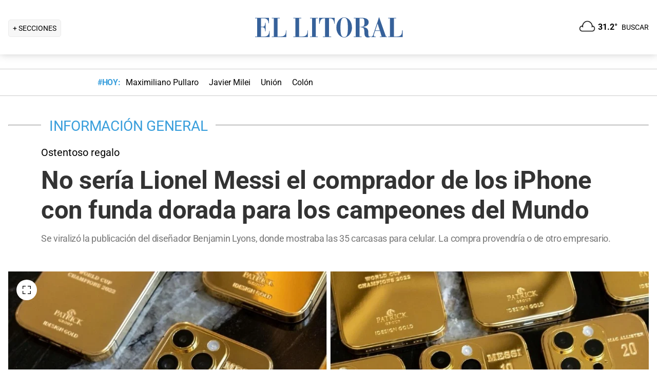

--- FILE ---
content_type: text/html; charset=utf-8
request_url: https://www.ellitoral.com/informacion-general/lionel-messi-comprador-iphone-funda-dorada-campeones-mundo-argentina-futbol-seleccion-benjamin-lyons-designgold-celulares-carcasas-fundas-paris-gaston-edul_0_mJTcVgmeNb.html
body_size: 35567
content:
<!DOCTYPE html><html lang="es"><head><meta charSet="utf-8" data-next-head=""/><meta name="viewport" content="width=device-width" data-next-head=""/><title data-next-head="">No sería Lionel Messi el comprador de los iPhone con funda dorada para los campeones del Mundo</title><meta property="keywords" content="no,seria,lionel,messi,en,comprador,de,los,iphone,con,funda,dorada,para,los,campeones,del,mundo,argentina,futbol,seleccion,benjamin,lyons,designgold,celulares,carcasas,fundas,paris,gaston,edul" data-next-head=""/><meta property="news_keywords" content="no,seria,lionel,messi,en,comprador,de,los,iphone,con,funda,dorada,para,los,campeones,del,mundo,argentina,futbol,seleccion,benjamin,lyons,designgold,celulares,carcasas,fundas,paris,gaston,edul" data-next-head=""/><meta property="og:url" content="https://www.ellitoral.com/informacion-general/lionel-messi-comprador-iphone-funda-dorada-campeones-mundo-argentina-futbol-seleccion-benjamin-lyons-designgold-celulares-carcasas-fundas-paris-gaston-edul_0_mJTcVgmeNb.html" data-next-head=""/><meta property="og:type" content="article" data-next-head=""/><meta property="og:title" content="No sería Lionel Messi el comprador de los iPhone con funda dorada para los campeones del Mundo" data-next-head=""/><meta property="og:description" content="Se viralizó la publicación del diseñador Benjamin Lyons, donde mostraba las 35 carcasas para celular. La compra provendría o de otro empresario." data-next-head=""/><meta property="og:image" content="https://www.ellitoral.com/images/2023/03/02/VstYx9j8N_1300x655__1.jpg" data-next-head=""/><meta http-equiv="refresh" content="3000" data-next-head=""/><meta name="author" content="Ellitoral.com" data-next-head=""/><meta name="title" content="No sería Lionel Messi el comprador de los iPhone con funda dorada para los campeones del Mundo" data-next-head=""/><meta name="description" content="Se viralizó la publicación del diseñador Benjamin Lyons, donde mostraba las 35 carcasas para celular. La compra provendría o de otro empresario." data-next-head=""/><meta name="twitter:card" content="summary_large_image" data-next-head=""/><meta name="twitter:image" content="https://www.ellitoral.com/images/2023/03/02/VstYx9j8N_1300x655__1.jpg" data-next-head=""/><meta name="twitter:site" content="@ellitoral" data-next-head=""/><meta name="twitter:creator" content="@ellitoral" data-next-head=""/><meta property="twitter:title" content="No sería Lionel Messi el comprador de los iPhone con funda dorada para los campeones del Mundo" data-next-head=""/><meta property="twitter:description" content="Se viralizó la publicación del diseñador Benjamin Lyons, donde mostraba las 35 carcasas para celular. La compra provendría o de otro empresario." data-next-head=""/><meta property="twitter:url" content="https://www.ellitoral.com/informacion-general/lionel-messi-comprador-iphone-funda-dorada-campeones-mundo-argentina-futbol-seleccion-benjamin-lyons-designgold-celulares-carcasas-fundas-paris-gaston-edul_0_mJTcVgmeNb.html" data-next-head=""/><link rel="amphtml" href="https://www.ellitoral.com/informacion-general/lionel-messi-comprador-iphone-funda-dorada-campeones-mundo-argentina-futbol-seleccion-benjamin-lyons-designgold-celulares-carcasas-fundas-paris-gaston-edul_0_mJTcVgmeNb.amp.html" data-next-head=""/><link rel="image_src" href="https://www.ellitoral.com/images/2023/03/02/VstYx9j8N_1300x655__1.jpg" data-next-head=""/><link rel="canonical" href="https://www.ellitoral.com/informacion-general/lionel-messi-comprador-iphone-funda-dorada-campeones-mundo-argentina-futbol-seleccion-benjamin-lyons-designgold-celulares-carcasas-fundas-paris-gaston-edul_0_mJTcVgmeNb.html" data-next-head=""/><link rel="preload" href="https://www.ellitoral.com/images/2023/03/02/VstYx9j8N_300x200__1.jpg" fetchpriority="high" as="image" type="image/webp" media="(max-width: 399px)" data-next-head=""/><link rel="preload" href="https://www.ellitoral.com/images/2023/03/02/VstYx9j8N_630x420__1.jpg" fetchpriority="high" as="image" type="image/webp" media="(min-width: 400px) and (max-width: 768px)" data-next-head=""/><link rel="preload" href="https://www.ellitoral.com/images/2023/03/02/VstYx9j8N_1300x655__1.jpg" fetchpriority="high" as="image" type="image/webp" media="(min-width: 769px)" data-next-head=""/><meta name="robots" content="max-image-preview:large" data-next-head=""/><meta name="article:section" content="informacion-general" data-next-head=""/><meta name="article:published_time" content="2023-03-02T11:35:28.000Z" data-next-head=""/><meta name="article:modified_time" content="2023-03-02T11:44:22.000Z" data-next-head=""/><meta name="article:location" content="region:arg" data-next-head=""/><meta name="article:opinion" content="false" data-next-head=""/><meta name="DC.date.issued" content="2023-03-02T11:35:28.000Z" data-next-head=""/><meta name="date" content="2023-03-02T11:35:28.000Z" data-next-head=""/><meta name="distribution" content="global" data-next-head=""/><meta name="article:tag" content="Lionel Messi" data-next-head=""/><meta name="article:tag" content="Es viral" data-next-head=""/><link rel="preload" href="https://fonts.gstatic.com/s/roboto/v29/KFOmCnqEu92Fr1Mu4mxK.woff2" as="font" type="font/woff2" crossorigin="anonymous"/><link rel="preload" href="https://fonts.gstatic.com/s/roboto/v29/KFOlCnqEu92Fr1MmWUlfBBc4.woff2" as="font" type="font/woff2" crossorigin="anonymous"/><link rel="preload" href="https://fonts.gstatic.com/s/roboto/v29/KFOlCnqEu92Fr1MmEU9fBBc4.woff2" as="font" type="font/woff2" crossorigin="anonymous"/><link rel="preload" href="https://fonts.gstatic.com/s/roboto/v47/KFO7CnqEu92Fr1ME7kSn66aGLdTylUAMa3yUBA.woff2" as="font" type="font/woff2" crossorigin="anonymous"/><link rel="preload" href="https://fonts.gstatic.com/s/roboto/v47/KFO7CnqEu92Fr1ME7kSn66aGLdTylUAMa3yUBA.woff2" as="font" type="font/woff2" crossorigin="anonymous"/><style type="text/css">@font-face {font-family:Roboto;font-style:normal;font-weight:400;src:url(/cf-fonts/s/roboto/5.0.11/latin/400/normal.woff2);unicode-range:U+0000-00FF,U+0131,U+0152-0153,U+02BB-02BC,U+02C6,U+02DA,U+02DC,U+0304,U+0308,U+0329,U+2000-206F,U+2074,U+20AC,U+2122,U+2191,U+2193,U+2212,U+2215,U+FEFF,U+FFFD;font-display:swap;}@font-face {font-family:Roboto;font-style:normal;font-weight:400;src:url(/cf-fonts/s/roboto/5.0.11/cyrillic/400/normal.woff2);unicode-range:U+0301,U+0400-045F,U+0490-0491,U+04B0-04B1,U+2116;font-display:swap;}@font-face {font-family:Roboto;font-style:normal;font-weight:400;src:url(/cf-fonts/s/roboto/5.0.11/greek-ext/400/normal.woff2);unicode-range:U+1F00-1FFF;font-display:swap;}@font-face {font-family:Roboto;font-style:normal;font-weight:400;src:url(/cf-fonts/s/roboto/5.0.11/latin-ext/400/normal.woff2);unicode-range:U+0100-02AF,U+0304,U+0308,U+0329,U+1E00-1E9F,U+1EF2-1EFF,U+2020,U+20A0-20AB,U+20AD-20CF,U+2113,U+2C60-2C7F,U+A720-A7FF;font-display:swap;}@font-face {font-family:Roboto;font-style:normal;font-weight:400;src:url(/cf-fonts/s/roboto/5.0.11/vietnamese/400/normal.woff2);unicode-range:U+0102-0103,U+0110-0111,U+0128-0129,U+0168-0169,U+01A0-01A1,U+01AF-01B0,U+0300-0301,U+0303-0304,U+0308-0309,U+0323,U+0329,U+1EA0-1EF9,U+20AB;font-display:swap;}@font-face {font-family:Roboto;font-style:normal;font-weight:400;src:url(/cf-fonts/s/roboto/5.0.11/cyrillic-ext/400/normal.woff2);unicode-range:U+0460-052F,U+1C80-1C88,U+20B4,U+2DE0-2DFF,U+A640-A69F,U+FE2E-FE2F;font-display:swap;}@font-face {font-family:Roboto;font-style:normal;font-weight:400;src:url(/cf-fonts/s/roboto/5.0.11/greek/400/normal.woff2);unicode-range:U+0370-03FF;font-display:swap;}@font-face {font-family:Roboto;font-style:normal;font-weight:500;src:url(/cf-fonts/s/roboto/5.0.11/cyrillic-ext/500/normal.woff2);unicode-range:U+0460-052F,U+1C80-1C88,U+20B4,U+2DE0-2DFF,U+A640-A69F,U+FE2E-FE2F;font-display:swap;}@font-face {font-family:Roboto;font-style:normal;font-weight:500;src:url(/cf-fonts/s/roboto/5.0.11/cyrillic/500/normal.woff2);unicode-range:U+0301,U+0400-045F,U+0490-0491,U+04B0-04B1,U+2116;font-display:swap;}@font-face {font-family:Roboto;font-style:normal;font-weight:500;src:url(/cf-fonts/s/roboto/5.0.11/greek-ext/500/normal.woff2);unicode-range:U+1F00-1FFF;font-display:swap;}@font-face {font-family:Roboto;font-style:normal;font-weight:500;src:url(/cf-fonts/s/roboto/5.0.11/vietnamese/500/normal.woff2);unicode-range:U+0102-0103,U+0110-0111,U+0128-0129,U+0168-0169,U+01A0-01A1,U+01AF-01B0,U+0300-0301,U+0303-0304,U+0308-0309,U+0323,U+0329,U+1EA0-1EF9,U+20AB;font-display:swap;}@font-face {font-family:Roboto;font-style:normal;font-weight:500;src:url(/cf-fonts/s/roboto/5.0.11/greek/500/normal.woff2);unicode-range:U+0370-03FF;font-display:swap;}@font-face {font-family:Roboto;font-style:normal;font-weight:500;src:url(/cf-fonts/s/roboto/5.0.11/latin/500/normal.woff2);unicode-range:U+0000-00FF,U+0131,U+0152-0153,U+02BB-02BC,U+02C6,U+02DA,U+02DC,U+0304,U+0308,U+0329,U+2000-206F,U+2074,U+20AC,U+2122,U+2191,U+2193,U+2212,U+2215,U+FEFF,U+FFFD;font-display:swap;}@font-face {font-family:Roboto;font-style:normal;font-weight:500;src:url(/cf-fonts/s/roboto/5.0.11/latin-ext/500/normal.woff2);unicode-range:U+0100-02AF,U+0304,U+0308,U+0329,U+1E00-1E9F,U+1EF2-1EFF,U+2020,U+20A0-20AB,U+20AD-20CF,U+2113,U+2C60-2C7F,U+A720-A7FF;font-display:swap;}@font-face {font-family:Roboto;font-style:normal;font-weight:700;src:url(/cf-fonts/s/roboto/5.0.11/latin-ext/700/normal.woff2);unicode-range:U+0100-02AF,U+0304,U+0308,U+0329,U+1E00-1E9F,U+1EF2-1EFF,U+2020,U+20A0-20AB,U+20AD-20CF,U+2113,U+2C60-2C7F,U+A720-A7FF;font-display:swap;}@font-face {font-family:Roboto;font-style:normal;font-weight:700;src:url(/cf-fonts/s/roboto/5.0.11/vietnamese/700/normal.woff2);unicode-range:U+0102-0103,U+0110-0111,U+0128-0129,U+0168-0169,U+01A0-01A1,U+01AF-01B0,U+0300-0301,U+0303-0304,U+0308-0309,U+0323,U+0329,U+1EA0-1EF9,U+20AB;font-display:swap;}@font-face {font-family:Roboto;font-style:normal;font-weight:700;src:url(/cf-fonts/s/roboto/5.0.11/latin/700/normal.woff2);unicode-range:U+0000-00FF,U+0131,U+0152-0153,U+02BB-02BC,U+02C6,U+02DA,U+02DC,U+0304,U+0308,U+0329,U+2000-206F,U+2074,U+20AC,U+2122,U+2191,U+2193,U+2212,U+2215,U+FEFF,U+FFFD;font-display:swap;}@font-face {font-family:Roboto;font-style:normal;font-weight:700;src:url(/cf-fonts/s/roboto/5.0.11/greek/700/normal.woff2);unicode-range:U+0370-03FF;font-display:swap;}@font-face {font-family:Roboto;font-style:normal;font-weight:700;src:url(/cf-fonts/s/roboto/5.0.11/cyrillic-ext/700/normal.woff2);unicode-range:U+0460-052F,U+1C80-1C88,U+20B4,U+2DE0-2DFF,U+A640-A69F,U+FE2E-FE2F;font-display:swap;}@font-face {font-family:Roboto;font-style:normal;font-weight:700;src:url(/cf-fonts/s/roboto/5.0.11/cyrillic/700/normal.woff2);unicode-range:U+0301,U+0400-045F,U+0490-0491,U+04B0-04B1,U+2116;font-display:swap;}@font-face {font-family:Roboto;font-style:normal;font-weight:700;src:url(/cf-fonts/s/roboto/5.0.11/greek-ext/700/normal.woff2);unicode-range:U+1F00-1FFF;font-display:swap;}@font-face {font-family:Roboto;font-style:normal;font-weight:900;src:url(/cf-fonts/s/roboto/5.0.11/cyrillic/900/normal.woff2);unicode-range:U+0301,U+0400-045F,U+0490-0491,U+04B0-04B1,U+2116;font-display:swap;}@font-face {font-family:Roboto;font-style:normal;font-weight:900;src:url(/cf-fonts/s/roboto/5.0.11/cyrillic-ext/900/normal.woff2);unicode-range:U+0460-052F,U+1C80-1C88,U+20B4,U+2DE0-2DFF,U+A640-A69F,U+FE2E-FE2F;font-display:swap;}@font-face {font-family:Roboto;font-style:normal;font-weight:900;src:url(/cf-fonts/s/roboto/5.0.11/greek-ext/900/normal.woff2);unicode-range:U+1F00-1FFF;font-display:swap;}@font-face {font-family:Roboto;font-style:normal;font-weight:900;src:url(/cf-fonts/s/roboto/5.0.11/greek/900/normal.woff2);unicode-range:U+0370-03FF;font-display:swap;}@font-face {font-family:Roboto;font-style:normal;font-weight:900;src:url(/cf-fonts/s/roboto/5.0.11/latin-ext/900/normal.woff2);unicode-range:U+0100-02AF,U+0304,U+0308,U+0329,U+1E00-1E9F,U+1EF2-1EFF,U+2020,U+20A0-20AB,U+20AD-20CF,U+2113,U+2C60-2C7F,U+A720-A7FF;font-display:swap;}@font-face {font-family:Roboto;font-style:normal;font-weight:900;src:url(/cf-fonts/s/roboto/5.0.11/vietnamese/900/normal.woff2);unicode-range:U+0102-0103,U+0110-0111,U+0128-0129,U+0168-0169,U+01A0-01A1,U+01AF-01B0,U+0300-0301,U+0303-0304,U+0308-0309,U+0323,U+0329,U+1EA0-1EF9,U+20AB;font-display:swap;}@font-face {font-family:Roboto;font-style:normal;font-weight:900;src:url(/cf-fonts/s/roboto/5.0.11/latin/900/normal.woff2);unicode-range:U+0000-00FF,U+0131,U+0152-0153,U+02BB-02BC,U+02C6,U+02DA,U+02DC,U+0304,U+0308,U+0329,U+2000-206F,U+2074,U+20AC,U+2122,U+2191,U+2193,U+2212,U+2215,U+FEFF,U+FFFD;font-display:swap;}</style><link rel="preconnect" href="https://securepubads.g.doubleclick.net"/><link rel="preconnect" href="https://assets.hearstapps.com"/><link rel="preconnect" href="https://cdn.onesignal.com"/><link rel="preconnect" href="https://cdn.jsdelivr.net"/><link rel="preconnect" href="https://wwww.google.com.ar"/><link rel="preconnect" href="https://wwww.googletagmanager.com"/><link rel="dns-prefetch" href="https://securepubads.g.doubleclick.net"/><link rel="dns-prefetch" href="https://assets.hearstapps.com"/><link rel="dns-prefetch" href="https://cdn.onesignal.com"/><link rel="dns-prefetch" href="https://cdn.jsdelivr.net"/><link rel="dns-prefetch" href="https://wwww.google.com.ar"/><link rel="dns-prefetch" href="https://wwww.googletagmanager.com"/><meta name="Copyright" content="2022 - El Litoral"/><meta name="ROBOTS" content="all"/><meta property="fb:app_id" content="139920886050377"/><meta property="fb:pages" content="136275719722184"/><link rel="shortcut icon" href="/favicon.ico"/><link rel="icon" href="/img/icons/pwa_144.png" sizes="144x144"/><link rel="icon" href="/img/icons/pwa_192.png" sizes="192x192"/><link rel="icon" href="/img/icons/pwa_128.png" sizes="128x128"/><link rel="apple-touch-icon-precomposed" href="/img/icons/apple-touch-icon-144-precomposed.png" sizes="144x144"/><link rel="apple-touch-icon-precomposed" href="/img/icons/apple-touch-icon-114-precomposed.png" sizes="114x114"/><link rel="apple-touch-icon-precomposed" href="/img/icons/apple-touch-icon-72-precomposed.png" sizes="72x72"/><link rel="apple-touch-icon-precomposed" href="/img/icons/apple-touch-icon-57-precomposed.png" sizes="57x57"/><script async="" id="google-tag" type="99950febdbea8e6b6ff36871-text/javascript">window.googletag = window.googletag || { cmd: [] }</script><script async="" type="99950febdbea8e6b6ff36871-text/javascript">
              (function(w,d,s,l,i){
                w[l]=w[l]||[];
                w[l].push({'gtm.start': new Date().getTime(),event:'gtm.js'});
                var f=d.getElementsByTagName(s)[0], 
                    j=d.createElement(s),
                    dl=l!='dataLayer'?'&l='+l:'';
                          
                j.async=true;
                j.src='https://www.googletagmanager.com/gtm.js?id='+i+dl;
                f.parentNode.insertBefore(j,f);
              })(window,document,'script','dataLayer','GTM-7BXZ');
            </script><link rel="preload" href="/_next/static/css/306c64fd3cb9c5f8.css" as="style"/><link rel="stylesheet" href="/_next/static/css/306c64fd3cb9c5f8.css" data-n-g=""/><link rel="preload" href="/_next/static/css/2f3df858c1d2c99b.css" as="style"/><link rel="stylesheet" href="/_next/static/css/2f3df858c1d2c99b.css" data-n-p=""/><link rel="preload" href="/_next/static/css/e1a26dcf7235e41f.css" as="style"/><link rel="stylesheet" href="/_next/static/css/e1a26dcf7235e41f.css"/><link rel="preload" href="/_next/static/css/200f53eca7722775.css" as="style"/><link rel="stylesheet" href="/_next/static/css/200f53eca7722775.css"/><noscript data-n-css=""></noscript><script defer="" nomodule="" src="/_next/static/chunks/polyfills-42372ed130431b0a.js" type="99950febdbea8e6b6ff36871-text/javascript"></script><script defer="" src="/_next/static/chunks/1033.77571be5cdfa8676.js" type="99950febdbea8e6b6ff36871-text/javascript"></script><script defer="" src="/_next/static/chunks/2108.26e0844fccaa98c8.js" type="99950febdbea8e6b6ff36871-text/javascript"></script><script defer="" src="/_next/static/chunks/7938.373fe810f2173a4d.js" type="99950febdbea8e6b6ff36871-text/javascript"></script><script defer="" src="/_next/static/chunks/395.bd832fbf6f8cff0b.js" type="99950febdbea8e6b6ff36871-text/javascript"></script><script src="/_next/static/chunks/webpack-b8f8e36cb6ab39e1.js" defer="" type="99950febdbea8e6b6ff36871-text/javascript"></script><script src="/_next/static/chunks/framework-f85f8da102d2e9df.js" defer="" type="99950febdbea8e6b6ff36871-text/javascript"></script><script src="/_next/static/chunks/main-79b4dab295cb6084.js" defer="" type="99950febdbea8e6b6ff36871-text/javascript"></script><script src="/_next/static/chunks/pages/_app-bd5f46ae7f9720fd.js" defer="" type="99950febdbea8e6b6ff36871-text/javascript"></script><script src="/_next/static/chunks/pages/%5B...match%5D-bc614534858b8de4.js" defer="" type="99950febdbea8e6b6ff36871-text/javascript"></script><script src="/_next/static/ellitoral-pgwrlr/_buildManifest.js" defer="" type="99950febdbea8e6b6ff36871-text/javascript"></script><script src="/_next/static/ellitoral-pgwrlr/_ssgManifest.js" defer="" type="99950febdbea8e6b6ff36871-text/javascript"></script></head><body><noscript><iframe src="https://www.googletagmanager.com/ns.html?id=GTM-7BXZ" height="0" width="0" style="display:none;visibility:hidden"></iframe></noscript><div id="__next"><script type="application/ld+json">[{"@context":"http://schema.org","@type":"NewsArticle","mainEntityOfPage":{"@type":"WebPage","@id":"https://www.ellitoral.com/informacion-general/lionel-messi-comprador-iphone-funda-dorada-campeones-mundo-argentina-futbol-seleccion-benjamin-lyons-designgold-celulares-carcasas-fundas-paris-gaston-edul_0_mJTcVgmeNb.html"},"headline":"No sería Lionel Messi el comprador de los iPhone con funda dorada para los campeones del Mundo","alternativeHeadline":"Ostentoso regalo","url":"https://www.ellitoral.com/informacion-general/lionel-messi-comprador-iphone-funda-dorada-campeones-mundo-argentina-futbol-seleccion-benjamin-lyons-designgold-celulares-carcasas-fundas-paris-gaston-edul_0_mJTcVgmeNb.html","image":[{"@context":"http://schema.org","@type":"ImageObject","url":"https://www.ellitoral.com/images/2023/03/02/VstYx9j8N_1300x655__1.jpg","height":1500,"width":2000}],"dateCreated":"2023-03-02T11:35:28.000Z","datePublished":"2023-03-02T11:35:28.000Z","dateModified":"2023-03-02T11:44:22.000Z","description":"Se viralizó la publicación del diseñador Benjamin Lyons, donde mostraba las 35 carcasas para celular. La compra provendría o de otro empresario.","articleSection":["Información General"],"author":[{"type":"Organization","name":"Redacción El Litoral","url":"https://www.ellitoral.com"}],"keywords":["Lionel Messi","Es viral"],"publisher":{"@type":"Organization","name":"Diario El Litoral","url":"https://www.ellitoral.com","logo":{"@type":"ImageObject","url":"https://www.ellitoral.com/img/header_logoellitoral.svg","width":439,"height":60},"sameAs":["https://www.facebook.com/ellitoralcom","https://instagram.com/ellitoral","https://twitter.com/ellitoral","https://www.youtube.com/c/EllitoralArgentina"]}},{"@context":"https://schema.org","@type":"BreadcrumbList","itemListElement":[{"@type":"ListItem","position":1,"name":"INFORMACIÓN GENERAL","item":"https://www.ellitoral.com/seccion/informacion-general"}]}]</script><div class="styles_header-container__6tzvq styles_visible__V7Kg6"><picture style="width:100%"><img src="https://www.ellitoral.com/images/2023/03/02/VstYx9j8N_1300x655__1.jpg" width="25" height="25" class="pie_foto_uminterior" loading="lazy"/></picture><nav class="styles_header__KFwSH"><div class="styles_nav-bar-row__k3Hez styles_margin-header__w9JGf"><div class="styles_nav-bar-menu-container__Xx4Di"><div class="styles_nav-button__jM_oU"><div class="styles_menu-desktop__vW3fM">+ SECCIONES</div><picture style="width:100%"><img src="/img/navbarMenu.png" alt="menú" width="25" height="25" class="styles_menu-mobile__A1oUm" loading="lazy"/></picture></div></div><a href="/" class="styles_header-logo__ra1o_"><div class="styles_logo__Z9_Qh"><svg version="1.1" id="Capa_1" xmlns="http://www.w3.org/2000/svg" xmlns:xlink="http://www.w3.org/1999/xlink" width="308px" height="42px" viewBox="0 0 308 42" xml:space="preserve" fill="#36619A"><g><path fill-rule="evenodd" clip-rule="evenodd" d="M0,39.193h3.975V3.768H0V2.681h27.112v10.484h-1.083v-0.723           c0-4.7-3.255-8.674-8.679-8.674h-5.781v16.266h3.253c3.252,0,4.7-2.168,4.7-7.23v-0.362h1.083v16.632h-1.083v-1.086           c0-3.615-1.447-6.868-4.7-6.868h-3.253v18.074h6.868c7.953,0,9.036-7.229,9.036-10.12v-0.726h0.727v11.928H0V39.193z"></path><path fill-rule="evenodd" clip-rule="evenodd" d="M32.534,39.193h3.977V3.768h-3.977V2.681h15.547v1.087h-4.34           v35.426h5.783c8.316,0,10.484-4.339,10.484-10.846v-1.085h0.725v13.013h-28.2V39.193z"></path><path fill-rule="evenodd" clip-rule="evenodd" d="M74.472,39.191h3.975V3.768h-3.975V2.681h15.544v1.087h-4.337           v35.424h5.781c8.319,0,10.484-4.337,10.484-10.844v-1.085h0.725v13.013H74.472V39.191z"></path><polygon fill-rule="evenodd" clip-rule="evenodd" points="107.006,39.191 110.981,39.191 110.981,3.768            107.006,3.768 107.006,2.681 122.189,2.681 122.189,3.768 118.213,3.768 118.213,39.191 122.189,39.191 122.189,40.275            107.006,40.275  "></polygon><path fill-rule="evenodd" clip-rule="evenodd" d="M131.948,39.191h4.341V3.768h-1.808           c-6.508,0-7.954,4.696-8.677,10.482h-1.084V2.681h30.366V14.25h-0.722c-0.724-5.786-2.17-10.482-8.678-10.482h-1.809v35.424h4.339           v1.084h-16.269V39.191z"></path><path fill-rule="evenodd" clip-rule="evenodd" d="M173.525,1.959c9.035,0,15.182,9.037,15.182,19.521           C189.068,31.602,181.836,41,173.525,41v-0.725c5.781,0,7.227-5.421,7.227-18.795c0-16.994-3.615-18.8-7.227-18.8V1.959z           M173.525,41c-8.678,0-15.549-9.398-15.188-19.52c0-10.484,6.145-19.521,15.188-19.521v0.722c-3.617,0-7.232,1.806-7.232,18.8           c0,13.374,1.447,18.795,7.232,18.795V41z"></path><path fill-rule="evenodd" clip-rule="evenodd" d="M208.229,2.681c5.422,0,13.016,1.45,13.016,8.678           c0,6.507-6.512,8.675-11.572,9.036v0.362c7.232,0.362,10.846,3.616,10.846,9.398c0,8.316,0.727,9.036,2.535,9.036           c0.721,0,1.441-0.359,1.803-0.72l0.363,0.72c-1.811,1.447-3.975,1.809-5.781,1.809c-5.063,0-6.51-3.975-6.51-9.76           c0-7.23-1.449-9.4-4.699-9.76v-1.447c3.975-0.724,5.059-3.253,4.699-9.038c0-6.145-1.449-7.229-4.699-7.229V2.681z M192.322,39.191           h3.617V3.768h-3.617V2.681h14.824c0.357,0,0.723,0,1.082,0v1.087c-0.359,0-0.725,0-1.082,0h-3.619v16.627h2.891           c0.729-0.361,1.451-0.361,1.811-0.361v1.447c-0.725-0.361-1.443-0.361-2.168-0.361h-2.533v18.072h3.977v1.084h-15.182V39.191z"></path><path fill-rule="evenodd" clip-rule="evenodd" d="M238.594,10.272l2.529-8.313h0.727l13.016,37.232h2.166v1.084           h-14.1v-1.084h3.615l-3.25-10.844h-4.703v-1.085h4.338l-4.338-13.376l0,0V10.272z M226.305,39.191h0.361           c1.807,0,2.891-1.444,3.254-3.251l8.674-25.668v3.614l-4.338,13.376h4.338v1.085h-4.701l-2.529,7.23c0,0.723,0,1.085,0,1.81           c0,1.804,1.086,1.804,2.17,1.804h1.447v1.084h-8.676V39.191z"></path><path fill-rule="evenodd" clip-rule="evenodd" d="M259.201,39.191h3.613V3.768h-3.613V2.681h15.547v1.087h-4.34           v35.424h5.424c8.676,0,10.48-4.337,10.48-10.844v-1.085h1.088v13.013h-28.199V39.191z"></path></g></svg></div></a><div class="styles_nav-bar__FjITt"><a href="/busqueda#gsc.tab=0" class="styles_header-link__zr4bX"><span>BUSCAR</span></a></div></div></nav></div><div class="styles_nav-bar-tdh__tr5Gv"><div class="styles_margin-header__w9JGf"><div class="styles_content-parent__1vurQ"><h2 class="styles_tag-title__bhs1e">#HOY: </h2><div class="styles_horizontal-scroll-wrapper__6kr6G"><div class="styles_content-li__oBYvr"><a href="/tags/maximiliano-pullaro"><span>Maximiliano Pullaro</span></a></div><div class="styles_content-li__oBYvr"><a href="/tags/javier-milei"><span>Javier Milei</span></a></div><div class="styles_content-li__oBYvr"><a href="/um/tatengue"><span>Unión</span></a></div><div class="styles_content-li__oBYvr"><a href="/um/sabalera"><span>Colón</span></a></div></div></div></div></div><div class="styles_parent__gZ_0G"><div class="styles_main-container__qPblo"><div class="article"><hr class="styles_article-container-hr__2g4Cm"/><div class="styles_article-container-title__JmAyy"><div class="styles_section-container-title__xC1_B"><ul class="styles_article-section-title__w4yrC" itemscope="" itemType="https://schema.org/BreadcrumbList"><li itemProp="itemListElement" itemscope="" itemType="https://schema.org/ListItem"><a itemProp="item" href="/seccion/informacion-general"><span itemProp="name">INFORMACIÓN GENERAL</span></a><meta itemProp="position" content="1"/></li></ul><div class="orig-container"><div class="styles_volanta-text__fAlJB"> <!-- -->Ostentoso regalo</div><h1 class="headline-text">No sería Lionel Messi el comprador de los iPhone con funda dorada para los campeones del Mundo<!-- --> </h1><h2 class="styles_note-hook__x8hTP"><p>Se viralizó la publicación del diseñador Benjamin Lyons, donde mostraba las 35 carcasas para celular. La compra provendría o de otro empresario.</p></h2></div></div><div class="styles_container-article-image__t9coI"><div class="styles_article-image-epi__zXBdm"><picture><source media="(min-width: 770px)" srcSet="https://www.ellitoral.com/images/2023/03/02/VstYx9j8N_1300x655__1.jpg"/><source media="(min-width: 400px)" srcSet="https://www.ellitoral.com/images/2023/03/02/VstYx9j8N_630x420__1.jpg"/><img src="https://www.ellitoral.com/images/2023/03/02/VstYx9j8N_300x200__1.jpg" alt="Las fundas de oro para los campeones del mundo." width="1300" height="655" class="styles_cover-image__wLNjW" loading="lazy"/></picture><span class="styles_epigraphe__bSqPY">Las fundas de oro para los campeones del mundo.</span></div><span class="styles_img-expand__0kMUv"><button class="styles_open-img__cY8Mw" aria-label="Open Image"><svg xml:space="preserve" style="enable-background:new 0 0 122.88 122.87" viewBox="0 0 122.88 122.87"><path d="M122.88 77.63v41.12a4.12 4.12 0 0 1-4.12 4.12H77.33v-9.62h35.95V77.63h9.6zM77.39 9.53V0h41.37a4.12 4.12 0 0 1 4.12 4.12V45.3h-9.63V9.53H77.39zM9.63 45.24H0V4.12C0 1.85 1.85 0 4.12 0h41v9.64H9.63v35.6zm35.44 68.03v9.6H4.12c-2.28 0-4.12-1.85-4.12-4.13V77.57h9.63v35.71h35.44v-.01z"></path></svg></button></span></div><hr/><div class="styles_grid-container__5yxo2"><div class="styles_detail-left__nkz8f"><div id="cuerpo-de-nota" class="styles_dynamic-content__mtXo5"><div class="styles_dates-container__96DyH styles_paragraph-detail__ihDsk"></div><div class="styles_paragraph-detail__ihDsk"><div class="styles_container-social-icons-top__hptal"><a href="https://www.facebook.com/sharer.php?u=https://www.ellitoral.com/informacion-general/lionel-messi-comprador-iphone-funda-dorada-campeones-mundo-argentina-futbol-seleccion-benjamin-lyons-designgold-celulares-carcasas-fundas-paris-gaston-edul_0_mJTcVgmeNb.html" target="_blank" rel="noreferrer noopener" aria-label="Compartir la nota en Facebook" title="Compartir la nota en Facebook"><div class="styles_icon__38Goh"><svg class="styles_internal-icon__QBzOv styles_facebook-internal-icon__CBZTK " aria-hidden="true" focusable="false" data-prefix="fab" data-icon="facebook-f" role="img" xmlns="http://www.w3.org/2000/svg" width="20" height="32" viewBox="0 0 320 512" alt="Facebook"><path fill="currentColor" d="M279.14 288l14.22-92.66h-88.91v-60.13c0-25.35 12.42-50.06 52.24-50.06h40.42V6.26S260.43 0 225.36 0c-73.22 0-121.08 44.38-121.08 124.72v70.62H22.89V288h81.39v224h100.17V288z"></path></svg></div></a><a href="https://twitter.com/share?url=https://www.ellitoral.com/informacion-general/lionel-messi-comprador-iphone-funda-dorada-campeones-mundo-argentina-futbol-seleccion-benjamin-lyons-designgold-celulares-carcasas-fundas-paris-gaston-edul_0_mJTcVgmeNb.html" target="_blank" rel="noreferrer noopener" aria-label="Compartir la nota en X" title="Compartir la nota en X"><div class="styles_icon__38Goh"><svg class="styles_internal-icon__QBzOv styles_twitter-internal-icon__Wb5nk" version="1.1" id="svg5" xmlns="http://www.w3.org/2000/svg" x="0px" y="0px" width="20" height="15" viewBox="0 0 1668.56 1221.19"><g id="layer1" transform="translate(52.390088,-25.058597)"><path id="path1009" d="M283.94,167.31l386.39,516.64L281.5,1104h87.51l340.42-367.76L984.48,1104h297.8L874.15,558.3l361.92-390.99 h-87.51l-313.51,338.7l-253.31-338.7H283.94z M412.63,231.77h136.81l604.13,807.76h-136.81L412.63,231.77z" fill="#ffffff"></path></g></svg></div></a><a href="https://api.whatsapp.com/send?text=Accede%20a%20esta%20noticia%20de%20El%20Litoral:%20https://www.ellitoral.com/informacion-general/lionel-messi-comprador-iphone-funda-dorada-campeones-mundo-argentina-futbol-seleccion-benjamin-lyons-designgold-celulares-carcasas-fundas-paris-gaston-edul_0_mJTcVgmeNb.html%3Futm_medium%3Dwhatsapp%20-%20Envianos%20tu%20noticia%20a:%20%2B5493426305344" target="_blank" rel="noreferrer noopener" aria-label="Compartir la nota en WhatsApp" title="Compartir la nota en WhatsApp"><div class="styles_icon__38Goh"><svg class="styles_internal-icon__QBzOv " aria-hidden="true" focusable="false" data-prefix="fab" data-icon="whatsapp" role="img" xmlns="http://www.w3.org/2000/svg" width="20" height="23" viewBox="0 0 448 512"><path fill="currentColor" d="M380.9 97.1C339 55.1 283.2 32 223.9 32c-122.4 0-222 99.6-222 222 0 39.1 10.2 77.3 29.6 111L0 480l117.7-30.9c32.4 17.7 68.9 27 106.1 27h.1c122.3 0 224.1-99.6 224.1-222 0-59.3-25.2-115-67.1-157zm-157 341.6c-33.2 0-65.7-8.9-94-25.7l-6.7-4-69.8 18.3L72 359.2l-4.4-7c-18.5-29.4-28.2-63.3-28.2-98.2 0-101.7 82.8-184.5 184.6-184.5 49.3 0 95.6 19.2 130.4 54.1 34.8 34.9 56.2 81.2 56.1 130.5 0 101.8-84.9 184.6-186.6 184.6zm101.2-138.2c-5.5-2.8-32.8-16.2-37.9-18-5.1-1.9-8.8-2.8-12.5 2.8-3.7 5.6-14.3 18-17.6 21.8-3.2 3.7-6.5 4.2-12 1.4-32.6-16.3-54-29.1-75.5-66-5.7-9.8 5.7-9.1 16.3-30.3 1.8-3.7.9-6.9-.5-9.7-1.4-2.8-12.5-30.1-17.1-41.2-4.5-10.8-9.1-9.3-12.5-9.5-3.2-.2-6.9-.2-10.6-.2-3.7 0-9.7 1.4-14.8 6.9-5.1 5.6-19.4 19-19.4 46.3 0 27.3 19.9 53.7 22.6 57.4 2.8 3.7 39.1 59.7 94.8 83.8 35.2 15.2 49 16.5 66.6 13.9 10.7-1.6 32.8-13.4 37.4-26.4 4.6-13 4.6-24.1 3.2-26.4-1.3-2.5-5-3.9-10.5-6.6z"></path></svg></div></a><a class="styles_icon__38Goh" aria-label="Copiar Link de la Nota" title="Copiar Link de la Nota"><svg stroke="currentColor" fill="none" stroke-width="2" viewBox="0 0 24 24" stroke-linecap="round" stroke-linejoin="round" class="icon" height="1em" width="1em" xmlns="http://www.w3.org/2000/svg"><rect x="9" y="9" width="13" height="13" rx="2" ry="2"></rect><path d="M5 15H4a2 2 0 0 1-2-2V4a2 2 0 0 1 2-2h9a2 2 0 0 1 2 2v1"></path></svg></a><a href="https://profile.google.com/cp/CgovbS8wOXY4aDVs?pf=6" target="_blank" rel="noreferrer noopener" aria-label="Seguir a EL LITORAL en Google" title="Seguir a EL LITORAL en Google"><div class="styles_google-icon__0HHJo">Seguinos en <svg width="20px" height="20px" viewBox="-3 0 262 262" xmlns="http://www.w3.org/2000/svg" preserveAspectRatio="xMidYMid"><path d="M255.878 133.451c0-10.734-.871-18.567-2.756-26.69H130.55v48.448h71.947c-1.45 12.04-9.283 30.172-26.69 42.356l-.244 1.622 38.755 30.023 2.685.268c24.659-22.774 38.875-56.282 38.875-96.027" fill="#4285F4"></path><path d="M130.55 261.1c35.248 0 64.839-11.605 86.453-31.622l-41.196-31.913c-11.024 7.688-25.82 13.055-45.257 13.055-34.523 0-63.824-22.773-74.269-54.25l-1.531.13-40.298 31.187-.527 1.465C35.393 231.798 79.49 261.1 130.55 261.1" fill="#34A853"></path><path d="M56.281 156.37c-2.756-8.123-4.351-16.827-4.351-25.82 0-8.994 1.595-17.697 4.206-25.82l-.073-1.73L15.26 71.312l-1.335.635C5.077 89.644 0 109.517 0 130.55s5.077 40.905 13.925 58.602l42.356-32.782" fill="#FBBC05"></path><path d="M130.55 50.479c24.514 0 41.05 10.589 50.479 19.438l36.844-35.974C195.245 12.91 165.798 0 130.55 0 79.49 0 35.393 29.301 13.925 71.947l42.211 32.783c10.59-31.477 39.891-54.251 74.414-54.251" fill="#EB4335"></path></svg></div></a></div></div><div class="custom-text text-content styles_paragraph-detail__ihDsk styles_lila-links__X7FER styles_note-styles__5TKFd"><p>Este miércoles se viralizó la historia del capitán de la Selección Argentina, <a href="https://www.ellitoral.com/index.php/temas/Lionel-Messi" target="_blank">Lionel Messi</a>, quien habría comprado celulares 35 Iphone 14 con fundas de oro a sus compañeros de la delegación campeona del mundo.</p></div><div class="custom-text text-content styles_paragraph-detail__ihDsk styles_lila-links__X7FER styles_note-styles__5TKFd"><p>"Fue un honor entregarle 35 Iphone 14 de oro a @leomessi para sus compañeros de equipo y personal como regalo por ganar la final de la copa del mundo", había compartido en sus redes sociales Benjamin Lyons, diseñador de Indesign Gold.</p></div><div class="text-content styles_free-html-content__mvkKb styles_paragraph-detail__fkzam"><blockquote class="instagram-media" data-instgrm-captioned data-instgrm-permalink="https://www.instagram.com/p/CpQtQvfIiGV/?utm_source=ig_embed&amp;utm_campaign=loading" data-instgrm-version="14" style=" background:#FFF; border:0; border-radius:3px; box-shadow:0 0 1px 0 rgba(0,0,0,0.5),0 1px 10px 0 rgba(0,0,0,0.15); margin: 1px; max-width:540px; min-width:326px; padding:0; width:99.375%; width:-webkit-calc(100% - 2px); width:calc(100% - 2px);"><div style="padding:16px;"> <a href="https://www.instagram.com/p/CpQtQvfIiGV/?utm_source=ig_embed&amp;utm_campaign=loading" style=" background:#FFFFFF; line-height:0; padding:0 0; text-align:center; text-decoration:none; width:100%;" target="_blank"> <div style=" display: flex; flex-direction: row; align-items: center;"> <div style="background-color: #F4F4F4; border-radius: 50%; flex-grow: 0; height: 40px; margin-right: 14px; width: 40px;"></div> <div style="display: flex; flex-direction: column; flex-grow: 1; justify-content: center;"> <div style=" background-color: #F4F4F4; border-radius: 4px; flex-grow: 0; height: 14px; margin-bottom: 6px; width: 100px;"></div> <div style=" background-color: #F4F4F4; border-radius: 4px; flex-grow: 0; height: 14px; width: 60px;"></div></div></div><div style="padding: 19% 0;"></div> <div style="display:block; height:50px; margin:0 auto 12px; width:50px;"><svg width="50px" height="50px" viewBox="0 0 60 60" version="1.1" xmlns="https://www.w3.org/2000/svg" xmlns:xlink="https://www.w3.org/1999/xlink"><g stroke="none" stroke-width="1" fill="none" fill-rule="evenodd"><g transform="translate(-511.000000, -20.000000)" fill="#000000"><g><path d="M556.869,30.41 C554.814,30.41 553.148,32.076 553.148,34.131 C553.148,36.186 554.814,37.852 556.869,37.852 C558.924,37.852 560.59,36.186 560.59,34.131 C560.59,32.076 558.924,30.41 556.869,30.41 M541,60.657 C535.114,60.657 530.342,55.887 530.342,50 C530.342,44.114 535.114,39.342 541,39.342 C546.887,39.342 551.658,44.114 551.658,50 C551.658,55.887 546.887,60.657 541,60.657 M541,33.886 C532.1,33.886 524.886,41.1 524.886,50 C524.886,58.899 532.1,66.113 541,66.113 C549.9,66.113 557.115,58.899 557.115,50 C557.115,41.1 549.9,33.886 541,33.886 M565.378,62.101 C565.244,65.022 564.756,66.606 564.346,67.663 C563.803,69.06 563.154,70.057 562.106,71.106 C561.058,72.155 560.06,72.803 558.662,73.347 C557.607,73.757 556.021,74.244 553.102,74.378 C549.944,74.521 548.997,74.552 541,74.552 C533.003,74.552 532.056,74.521 528.898,74.378 C525.979,74.244 524.393,73.757 523.338,73.347 C521.94,72.803 520.942,72.155 519.894,71.106 C518.846,70.057 518.197,69.06 517.654,67.663 C517.244,66.606 516.755,65.022 516.623,62.101 C516.479,58.943 516.448,57.996 516.448,50 C516.448,42.003 516.479,41.056 516.623,37.899 C516.755,34.978 517.244,33.391 517.654,32.338 C518.197,30.938 518.846,29.942 519.894,28.894 C520.942,27.846 521.94,27.196 523.338,26.654 C524.393,26.244 525.979,25.756 528.898,25.623 C532.057,25.479 533.004,25.448 541,25.448 C548.997,25.448 549.943,25.479 553.102,25.623 C556.021,25.756 557.607,26.244 558.662,26.654 C560.06,27.196 561.058,27.846 562.106,28.894 C563.154,29.942 563.803,30.938 564.346,32.338 C564.756,33.391 565.244,34.978 565.378,37.899 C565.522,41.056 565.552,42.003 565.552,50 C565.552,57.996 565.522,58.943 565.378,62.101 M570.82,37.631 C570.674,34.438 570.167,32.258 569.425,30.349 C568.659,28.377 567.633,26.702 565.965,25.035 C564.297,23.368 562.623,22.342 560.652,21.575 C558.743,20.834 556.562,20.326 553.369,20.18 C550.169,20.033 549.148,20 541,20 C532.853,20 531.831,20.033 528.631,20.18 C525.438,20.326 523.257,20.834 521.349,21.575 C519.376,22.342 517.703,23.368 516.035,25.035 C514.368,26.702 513.342,28.377 512.574,30.349 C511.834,32.258 511.326,34.438 511.181,37.631 C511.035,40.831 511,41.851 511,50 C511,58.147 511.035,59.17 511.181,62.369 C511.326,65.562 511.834,67.743 512.574,69.651 C513.342,71.625 514.368,73.296 516.035,74.965 C517.703,76.634 519.376,77.658 521.349,78.425 C523.257,79.167 525.438,79.673 528.631,79.82 C531.831,79.965 532.853,80.001 541,80.001 C549.148,80.001 550.169,79.965 553.369,79.82 C556.562,79.673 558.743,79.167 560.652,78.425 C562.623,77.658 564.297,76.634 565.965,74.965 C567.633,73.296 568.659,71.625 569.425,69.651 C570.167,67.743 570.674,65.562 570.82,62.369 C570.966,59.17 571,58.147 571,50 C571,41.851 570.966,40.831 570.82,37.631"></path></g></g></g></svg></div><div style="padding-top: 8px;"> <div style=" color:#3897f0; font-family:Arial,sans-serif; font-size:14px; font-style:normal; font-weight:550; line-height:18px;">Ver esta publicación en Instagram</div></div><div style="padding: 12.5% 0;"></div> <div style="display: flex; flex-direction: row; margin-bottom: 14px; align-items: center;"><div> <div style="background-color: #F4F4F4; border-radius: 50%; height: 12.5px; width: 12.5px; transform: translateX(0px) translateY(7px);"></div> <div style="background-color: #F4F4F4; height: 12.5px; transform: rotate(-45deg) translateX(3px) translateY(1px); width: 12.5px; flex-grow: 0; margin-right: 14px; margin-left: 2px;"></div> <div style="background-color: #F4F4F4; border-radius: 50%; height: 12.5px; width: 12.5px; transform: translateX(9px) translateY(-18px);"></div></div><div style="margin-left: 8px;"> <div style=" background-color: #F4F4F4; border-radius: 50%; flex-grow: 0; height: 20px; width: 20px;"></div> <div style=" width: 0; height: 0; border-top: 2px solid transparent; border-left: 6px solid #f4f4f4; border-bottom: 2px solid transparent; transform: translateX(16px) translateY(-4px) rotate(30deg)"></div></div><div style="margin-left: auto;"> <div style=" width: 0px; border-top: 8px solid #F4F4F4; border-right: 8px solid transparent; transform: translateY(16px);"></div> <div style=" background-color: #F4F4F4; flex-grow: 0; height: 12px; width: 16px; transform: translateY(-4px);"></div> <div style=" width: 0; height: 0; border-top: 8px solid #F4F4F4; border-left: 8px solid transparent; transform: translateY(-4px) translateX(8px);"></div></div></div> <div style="display: flex; flex-direction: column; flex-grow: 1; justify-content: center; margin-bottom: 24px;"> <div style=" background-color: #F4F4F4; border-radius: 4px; flex-grow: 0; height: 14px; margin-bottom: 6px; width: 224px;"></div> <div style=" background-color: #F4F4F4; border-radius: 4px; flex-grow: 0; height: 14px; width: 144px;"></div></div></a><p style=" color:#c9c8cd; font-family:Arial,sans-serif; font-size:14px; line-height:17px; margin-bottom:0; margin-top:8px; overflow:hidden; padding:8px 0 7px; text-align:center; text-overflow:ellipsis; white-space:nowrap;"><a href="https://www.instagram.com/p/CpQtQvfIiGV/?utm_source=ig_embed&amp;utm_campaign=loading" style=" color:#c9c8cd; font-family:Arial,sans-serif; font-size:14px; font-style:normal; font-weight:normal; line-height:17px; text-decoration:none;" target="_blank">Una publicación compartida de 𝘽𝙚𝙣𝙟𝙖𝙢𝙞𝙣 𝙇𝙮𝙤𝙣𝙨 (@benlyons1111)</a></p></div></blockquote> <script async src="//www.instagram.com/embed.js" type="99950febdbea8e6b6ff36871-text/javascript"></script></div><div class="custom-text text-content styles_paragraph-detail__ihDsk styles_lila-links__X7FER styles_note-styles__5TKFd"><p>El hombre visitó al argentino en su casa en París para entregarle los dispositivos móviles, que luego serán entregados a los integrantes del plantel que alcanzó la gloria en Qatar 2022.</p></div><a class="styles_nr-container__I5hdQ styles_paragraph-detail__IZKtN" href="https://www.ellitoral.com/deportes/argentina-amistoso-seleccion-curazao-marzo-santiago-del-estero-festejos-qatar_0_SGTWHISj6A.html"><span class="styles_h4__H6Ie6">Mirá también</span><picture style="width:100%"><img src="https://www.ellitoral.com/images/2023/03/01/Braib65ZP_248x166__1.jpg" class="styles_image__YCaaA" loading="lazy"/></picture><span class="styles_h3__neqIO">Se confirmó la sede del segundo amistoso de la Selección Argentina en el país</span></a><div class="custom-text text-content styles_paragraph-detail__ihDsk styles_lila-links__X7FER styles_note-styles__5TKFd"><p>Es cierto que las carcasas existen y que serán regaladas a los miembros de la “Scaloneta”, como así también la relación del ganador del premio The Best a mejor jugador y Lyons, pero un nuevo actor se sumó a la historia y la hizo cambiar de rumbo.</p></div><div class="custom-text text-content styles_paragraph-detail__ihDsk styles_lila-links__X7FER styles_note-styles__5TKFd"><p>El periodista Gastón Edul aseguró este jueves que el jugador del Paris Saint-Germain no fue quien compró los regalos. “Fue un empresario individual quien compró las fundas doradas de celulares para el plantel de la Selección Argentina. No fue Leo Messi y no gastó ese monto”, expresó.</p></div><div class="custom-embedhtml embed-content styles_paragraph-detail__ihDsk"><blockquote class="twitter-tweet"><p lang="es" dir="ltr">Fue un empresario individual quien compró las fundas doradas de celulares para el plantel de la Selección Argentina. No fue Leo Messi y no gastó ese monto.</p>&mdash; Gastón Edul (@gastonedul) <a href="https://twitter.com/gastonedul/status/1631240151207669761?ref_src=twsrc%5Etfw">March 2, 2023</a></blockquote>
<script async src="https://platform.twitter.com/widgets.js" charset="utf-8" type="99950febdbea8e6b6ff36871-text/javascript"></script>
</div><div class="custom-text text-content styles_paragraph-detail__ihDsk styles_lila-links__X7FER styles_note-styles__5TKFd"><p>Los trabajos de Lyons y su conexión con Messi no es algo nuevo. En julio del año pasado, compartió un Iphone 13 que era para el rosarino: tenía la funda de oro con el nombre de Leo.</p></div><div class="custom-text text-content styles_paragraph-detail__ihDsk styles_lila-links__X7FER styles_note-styles__5TKFd"><p>En esta ocasión, en la funda se observa el escudo de la Asociación de Fútbol Argentino (AFA), con las tres estrellas. En las redes sociales, se llegó a ver algunos ejemplares con los nombres de Ángel Di María, Julián Álvarez, Franco Armani, Rodrigo De Paul y Alexis Mac Allister, entre otros.</p></div><div id="fin_cuerpo" class="styles_fin-de-nota__IvMXM"></div></div><div class="styles_paragraph-detail__ihDsk"><div class="styles_container-social-icons-top__hptal"><a href="https://www.facebook.com/sharer.php?u=https://www.ellitoral.com/informacion-general/lionel-messi-comprador-iphone-funda-dorada-campeones-mundo-argentina-futbol-seleccion-benjamin-lyons-designgold-celulares-carcasas-fundas-paris-gaston-edul_0_mJTcVgmeNb.html" target="_blank" rel="noreferrer noopener" aria-label="Compartir la nota en Facebook" title="Compartir la nota en Facebook"><div class="styles_icon__38Goh"><svg class="styles_internal-icon__QBzOv styles_facebook-internal-icon__CBZTK " aria-hidden="true" focusable="false" data-prefix="fab" data-icon="facebook-f" role="img" xmlns="http://www.w3.org/2000/svg" width="20" height="32" viewBox="0 0 320 512" alt="Facebook"><path fill="currentColor" d="M279.14 288l14.22-92.66h-88.91v-60.13c0-25.35 12.42-50.06 52.24-50.06h40.42V6.26S260.43 0 225.36 0c-73.22 0-121.08 44.38-121.08 124.72v70.62H22.89V288h81.39v224h100.17V288z"></path></svg></div></a><a href="https://twitter.com/share?url=https://www.ellitoral.com/informacion-general/lionel-messi-comprador-iphone-funda-dorada-campeones-mundo-argentina-futbol-seleccion-benjamin-lyons-designgold-celulares-carcasas-fundas-paris-gaston-edul_0_mJTcVgmeNb.html" target="_blank" rel="noreferrer noopener" aria-label="Compartir la nota en X" title="Compartir la nota en X"><div class="styles_icon__38Goh"><svg class="styles_internal-icon__QBzOv styles_twitter-internal-icon__Wb5nk" version="1.1" id="svg5" xmlns="http://www.w3.org/2000/svg" x="0px" y="0px" width="20" height="15" viewBox="0 0 1668.56 1221.19"><g id="layer1" transform="translate(52.390088,-25.058597)"><path id="path1009" d="M283.94,167.31l386.39,516.64L281.5,1104h87.51l340.42-367.76L984.48,1104h297.8L874.15,558.3l361.92-390.99 h-87.51l-313.51,338.7l-253.31-338.7H283.94z M412.63,231.77h136.81l604.13,807.76h-136.81L412.63,231.77z" fill="#ffffff"></path></g></svg></div></a><a href="https://api.whatsapp.com/send?text=Accede%20a%20esta%20noticia%20de%20El%20Litoral:%20https://www.ellitoral.com/informacion-general/lionel-messi-comprador-iphone-funda-dorada-campeones-mundo-argentina-futbol-seleccion-benjamin-lyons-designgold-celulares-carcasas-fundas-paris-gaston-edul_0_mJTcVgmeNb.html%3Futm_medium%3Dwhatsapp%20-%20Envianos%20tu%20noticia%20a:%20%2B5493426305344" target="_blank" rel="noreferrer noopener" aria-label="Compartir la nota en WhatsApp" title="Compartir la nota en WhatsApp"><div class="styles_icon__38Goh"><svg class="styles_internal-icon__QBzOv " aria-hidden="true" focusable="false" data-prefix="fab" data-icon="whatsapp" role="img" xmlns="http://www.w3.org/2000/svg" width="20" height="23" viewBox="0 0 448 512"><path fill="currentColor" d="M380.9 97.1C339 55.1 283.2 32 223.9 32c-122.4 0-222 99.6-222 222 0 39.1 10.2 77.3 29.6 111L0 480l117.7-30.9c32.4 17.7 68.9 27 106.1 27h.1c122.3 0 224.1-99.6 224.1-222 0-59.3-25.2-115-67.1-157zm-157 341.6c-33.2 0-65.7-8.9-94-25.7l-6.7-4-69.8 18.3L72 359.2l-4.4-7c-18.5-29.4-28.2-63.3-28.2-98.2 0-101.7 82.8-184.5 184.6-184.5 49.3 0 95.6 19.2 130.4 54.1 34.8 34.9 56.2 81.2 56.1 130.5 0 101.8-84.9 184.6-186.6 184.6zm101.2-138.2c-5.5-2.8-32.8-16.2-37.9-18-5.1-1.9-8.8-2.8-12.5 2.8-3.7 5.6-14.3 18-17.6 21.8-3.2 3.7-6.5 4.2-12 1.4-32.6-16.3-54-29.1-75.5-66-5.7-9.8 5.7-9.1 16.3-30.3 1.8-3.7.9-6.9-.5-9.7-1.4-2.8-12.5-30.1-17.1-41.2-4.5-10.8-9.1-9.3-12.5-9.5-3.2-.2-6.9-.2-10.6-.2-3.7 0-9.7 1.4-14.8 6.9-5.1 5.6-19.4 19-19.4 46.3 0 27.3 19.9 53.7 22.6 57.4 2.8 3.7 39.1 59.7 94.8 83.8 35.2 15.2 49 16.5 66.6 13.9 10.7-1.6 32.8-13.4 37.4-26.4 4.6-13 4.6-24.1 3.2-26.4-1.3-2.5-5-3.9-10.5-6.6z"></path></svg></div></a><a class="styles_icon__38Goh" aria-label="Copiar Link de la Nota" title="Copiar Link de la Nota"><svg stroke="currentColor" fill="none" stroke-width="2" viewBox="0 0 24 24" stroke-linecap="round" stroke-linejoin="round" class="icon" height="1em" width="1em" xmlns="http://www.w3.org/2000/svg"><rect x="9" y="9" width="13" height="13" rx="2" ry="2"></rect><path d="M5 15H4a2 2 0 0 1-2-2V4a2 2 0 0 1 2-2h9a2 2 0 0 1 2 2v1"></path></svg></a><a href="https://profile.google.com/cp/CgovbS8wOXY4aDVs?pf=6" target="_blank" rel="noreferrer noopener" aria-label="Seguir a EL LITORAL en Google" title="Seguir a EL LITORAL en Google"><div class="styles_google-icon__0HHJo">Seguinos en <svg width="20px" height="20px" viewBox="-3 0 262 262" xmlns="http://www.w3.org/2000/svg" preserveAspectRatio="xMidYMid"><path d="M255.878 133.451c0-10.734-.871-18.567-2.756-26.69H130.55v48.448h71.947c-1.45 12.04-9.283 30.172-26.69 42.356l-.244 1.622 38.755 30.023 2.685.268c24.659-22.774 38.875-56.282 38.875-96.027" fill="#4285F4"></path><path d="M130.55 261.1c35.248 0 64.839-11.605 86.453-31.622l-41.196-31.913c-11.024 7.688-25.82 13.055-45.257 13.055-34.523 0-63.824-22.773-74.269-54.25l-1.531.13-40.298 31.187-.527 1.465C35.393 231.798 79.49 261.1 130.55 261.1" fill="#34A853"></path><path d="M56.281 156.37c-2.756-8.123-4.351-16.827-4.351-25.82 0-8.994 1.595-17.697 4.206-25.82l-.073-1.73L15.26 71.312l-1.335.635C5.077 89.644 0 109.517 0 130.55s5.077 40.905 13.925 58.602l42.356-32.782" fill="#FBBC05"></path><path d="M130.55 50.479c24.514 0 41.05 10.589 50.479 19.438l36.844-35.974C195.245 12.91 165.798 0 130.55 0 79.49 0 35.393 29.301 13.925 71.947l42.211 32.783c10.59-31.477 39.891-54.251 74.414-54.251" fill="#EB4335"></path></svg></div></a></div></div><div class="styles_sobre-autor__2TIgs">Sobre el Autor</div><br/><div class="styles_temas-container__ugWqq"><div class="styles_temas-title__X74MQ">#TEMAS:</div><div class="styles_temas-tags__n34Kt"><div class="styles_temas-text__Cr8cG"><a href="/tags/lionel-messi">Lionel Messi</a></div><div class="styles_temas-text__Cr8cG"><a href="/tags/es-viral">Es viral</a></div></div></div><div class="styles_related-news-container__0UjCl"><h2 class="styles_related-news-title__Q4sHR">Además tenés que leer:</h2><ul class="styles_related-news-content-list__ambx9"><li class="styles_related-news-content__PHt10"><a href="/deportes/lionel-scaloni-premio-the-best-seleccion-argentina-loco-gatti_0_YGSKmOXJ2Z.html"><picture style="width:100%"><img src="https://www.ellitoral.com/images/2023/03/01/ay6DZ1U-R_300x200__1.jpg" alt="hugo gatti" width="300" height="200" class="styles_img__W7dyW" loading="lazy"/></picture><div class="styles_related-news-content-title__psAwC"><span class="styles_blue-txt__0MmQV">Polémica</span> <!-- -->El &quot;Loco&quot; Gatti cuestionó el premio The Best de Lionel Scaloni: &quot;No se lo merecía&quot;</div></a></li><li class="styles_related-news-content__PHt10"><a href="/deportes/argentina-amistoso-seleccion-curazao-marzo-santiago-del-estero-festejos-qatar_0_SGTWHISj6A.html"><picture style="width:100%"><img src="https://www.ellitoral.com/images/2023/03/01/Braib65ZP_300x200__1.jpg" alt="" width="300" height="200" class="styles_img__W7dyW" loading="lazy"/></picture><div class="styles_related-news-content-title__psAwC"><span class="styles_blue-txt__0MmQV">El 28 de marzo ante Curazao</span> <!-- -->Se confirmó la sede del segundo amistoso de la Selección Argentina en el país</div></a></li></ul></div></div><div class="styles_detail-right__DIwT3"></div></div><div class="styles_detail-full__UEdhw tags-list"><div class="parent-banner ad-slot-background"><div class="ad-slot ad-slot-horizontal_chico" id="horizontal1" data-adtype="horizontal_chico" data-lazyload="0" data-autorefresh="0"></div></div><div class="styles_widget-block__ZsLaa"></div><div class="styles_widget-block__ZsLaa"><div class="styles_column-widget-container-parent__vNkG8"></div></div><div class="parent-banner ad-slot-background"><div class="ad-slot ad-slot-horizontal_grande" id="horizontal2" data-adtype="horizontal_grande" data-lazyload="0" data-autorefresh="0"></div></div></div></div></div><div class="undefined"></div></div></div><div style="clear:both"><div class="styles_footer-container__nIMPq"><a href="https://www.ellitoral.com/"><div class="styles_footer-logo__L8RMW"><div><svg version="1.1" id="Capa_1" xmlns="http://www.w3.org/2000/svg" xmlns:xlink="http://www.w3.org/1999/xlink" width="300px" height="32px" viewBox="0 0 308 42" xml:space="preserve" fill="#36619A"><g><path fill-rule="evenodd" clip-rule="evenodd" d="M0,39.193h3.975V3.768H0V2.681h27.112v10.484h-1.083v-0.723           c0-4.7-3.255-8.674-8.679-8.674h-5.781v16.266h3.253c3.252,0,4.7-2.168,4.7-7.23v-0.362h1.083v16.632h-1.083v-1.086           c0-3.615-1.447-6.868-4.7-6.868h-3.253v18.074h6.868c7.953,0,9.036-7.229,9.036-10.12v-0.726h0.727v11.928H0V39.193z"></path><path fill-rule="evenodd" clip-rule="evenodd" d="M32.534,39.193h3.977V3.768h-3.977V2.681h15.547v1.087h-4.34           v35.426h5.783c8.316,0,10.484-4.339,10.484-10.846v-1.085h0.725v13.013h-28.2V39.193z"></path><path fill-rule="evenodd" clip-rule="evenodd" d="M74.472,39.191h3.975V3.768h-3.975V2.681h15.544v1.087h-4.337           v35.424h5.781c8.319,0,10.484-4.337,10.484-10.844v-1.085h0.725v13.013H74.472V39.191z"></path><polygon fill-rule="evenodd" clip-rule="evenodd" points="107.006,39.191 110.981,39.191 110.981,3.768            107.006,3.768 107.006,2.681 122.189,2.681 122.189,3.768 118.213,3.768 118.213,39.191 122.189,39.191 122.189,40.275            107.006,40.275  "></polygon><path fill-rule="evenodd" clip-rule="evenodd" d="M131.948,39.191h4.341V3.768h-1.808           c-6.508,0-7.954,4.696-8.677,10.482h-1.084V2.681h30.366V14.25h-0.722c-0.724-5.786-2.17-10.482-8.678-10.482h-1.809v35.424h4.339           v1.084h-16.269V39.191z"></path><path fill-rule="evenodd" clip-rule="evenodd" d="M173.525,1.959c9.035,0,15.182,9.037,15.182,19.521           C189.068,31.602,181.836,41,173.525,41v-0.725c5.781,0,7.227-5.421,7.227-18.795c0-16.994-3.615-18.8-7.227-18.8V1.959z           M173.525,41c-8.678,0-15.549-9.398-15.188-19.52c0-10.484,6.145-19.521,15.188-19.521v0.722c-3.617,0-7.232,1.806-7.232,18.8           c0,13.374,1.447,18.795,7.232,18.795V41z"></path><path fill-rule="evenodd" clip-rule="evenodd" d="M208.229,2.681c5.422,0,13.016,1.45,13.016,8.678           c0,6.507-6.512,8.675-11.572,9.036v0.362c7.232,0.362,10.846,3.616,10.846,9.398c0,8.316,0.727,9.036,2.535,9.036           c0.721,0,1.441-0.359,1.803-0.72l0.363,0.72c-1.811,1.447-3.975,1.809-5.781,1.809c-5.063,0-6.51-3.975-6.51-9.76           c0-7.23-1.449-9.4-4.699-9.76v-1.447c3.975-0.724,5.059-3.253,4.699-9.038c0-6.145-1.449-7.229-4.699-7.229V2.681z M192.322,39.191           h3.617V3.768h-3.617V2.681h14.824c0.357,0,0.723,0,1.082,0v1.087c-0.359,0-0.725,0-1.082,0h-3.619v16.627h2.891           c0.729-0.361,1.451-0.361,1.811-0.361v1.447c-0.725-0.361-1.443-0.361-2.168-0.361h-2.533v18.072h3.977v1.084h-15.182V39.191z"></path><path fill-rule="evenodd" clip-rule="evenodd" d="M238.594,10.272l2.529-8.313h0.727l13.016,37.232h2.166v1.084           h-14.1v-1.084h3.615l-3.25-10.844h-4.703v-1.085h4.338l-4.338-13.376l0,0V10.272z M226.305,39.191h0.361           c1.807,0,2.891-1.444,3.254-3.251l8.674-25.668v3.614l-4.338,13.376h4.338v1.085h-4.701l-2.529,7.23c0,0.723,0,1.085,0,1.81           c0,1.804,1.086,1.804,2.17,1.804h1.447v1.084h-8.676V39.191z"></path><path fill-rule="evenodd" clip-rule="evenodd" d="M259.201,39.191h3.613V3.768h-3.613V2.681h15.547v1.087h-4.34           v35.424h5.424c8.676,0,10.48-4.337,10.48-10.844v-1.085h1.088v13.013h-28.199V39.191z"></path></g></svg></div></div></a><ul class="styles_footer-supplements__jIDgP"><li><div class="styles_footer-supplements-item__q5eiU"><a href="https://campolitoral.com.ar/" target="_blank" rel="noreferrer noopener">Campolitoral</a></div></li><li><div class="styles_footer-supplements-item__q5eiU"><a href="https://www.ellitoral.com/um/revista-nosotros" target="_blank" rel="noreferrer noopener">Revista Nosotros</a></div></li><li><div class="styles_footer-supplements-item__q5eiU"><a href="https://clasificados.ellitoral.com/" target="_blank" rel="noreferrer noopener">Clasificados</a></div></li><li><div class="styles_footer-supplements-item__q5eiU"><a href="https://www.cableydiario.com/" target="_blank" rel="noreferrer noopener">CYD Litoral</a></div></li><li><div class="styles_footer-supplements-item__q5eiU"><a href="https://www.ellitoral.com/el-litoral-podcasts" target="_blank" rel="noreferrer noopener">Podcasts</a></div></li><li><div class="styles_footer-supplements-item__q5eiU"><a href="https://www.miradorprovincial.com/" target="_blank" rel="noreferrer noopener">Mirador Provincial</a></div></li><li><div class="styles_footer-supplements-item__q5eiU"><a href="https://www.ellitoral.com/um/revista-vivimejorsf" target="_blank" rel="noreferrer noopener">VivíMejor SF</a></div></li><li><div class="styles_footer-supplements-item__q5eiU"><a href="https://puertonegocios.com/" target="_blank" rel="noreferrer noopener">Puerto Negocios</a></div></li><li><div class="styles_footer-supplements-item__q5eiU"><a href="https://notife.com/" target="_blank" rel="noreferrer noopener">Notife</a></div></li><li><div class="styles_footer-supplements-item__q5eiU"><a href="https://www.ellitoral.com/especiales/educacion-sf/estudiar-en-santa-fe" target="_blank" rel="noreferrer noopener">Educacion SF</a></div></li></ul><div class="styles_columns-links-container__JNxOS"><div></div><div class="styles_links-container__qwcLh"><div class="styles_footer-social__MQ7I4"><a href="https://www.facebook.com/ellitoralcom" target="_blank" rel="noreferrer noopener"><div class="styles_footer-social-link__kl6vl "><svg class="styles_icon__SwjvN styles_facebook-icon__rgk9J" aria-hidden="true" focusable="false" data-prefix="fab" data-icon="facebook-f" role="img" xmlns="http://www.w3.org/2000/svg" width="20" height="32" viewBox="0 0 320 512" alt="Facebook"><path fill="currentColor" d="M279.14 288l14.22-92.66h-88.91v-60.13c0-25.35 12.42-50.06 52.24-50.06h40.42V6.26S260.43 0 225.36 0c-73.22 0-121.08 44.38-121.08 124.72v70.62H22.89V288h81.39v224h100.17V288z"></path></svg></div></a><a href="https://twitter.com/ellitoral" target="_blank" rel="noreferrer noopener"><div class="styles_footer-social-link__kl6vl "><svg class="styles_icon__SwjvN styles_twitter-icon__WIM_Y" version="1.1" id="svg5" xmlns="http://www.w3.org/2000/svg" x="0px" y="0px" width="20" height="15" viewBox="0 0 1668.56 1221.19"><g id="layer1" transform="translate(52.390088,-25.058597)"><path id="path1009" d="M283.94,167.31l386.39,516.64L281.5,1104h87.51l340.42-367.76L984.48,1104h297.8L874.15,558.3l361.92-390.99 h-87.51l-313.51,338.7l-253.31-338.7H283.94z M412.63,231.77h136.81l604.13,807.76h-136.81L412.63,231.77z" fill="#ffffff"></path></g></svg></div></a><a href="https://api.whatsapp.com/send/?phone=543426310642&amp;text&amp;app_absent=0" target="_blank" rel="noreferrer noopener"><div class="styles_footer-social-link__kl6vl "><svg class="styles_icon__SwjvN " aria-hidden="true" focusable="false" data-prefix="fab" data-icon="whatsapp" role="img" xmlns="http://www.w3.org/2000/svg" width="20" height="23" viewBox="0 0 448 512"><path fill="currentColor" d="M380.9 97.1C339 55.1 283.2 32 223.9 32c-122.4 0-222 99.6-222 222 0 39.1 10.2 77.3 29.6 111L0 480l117.7-30.9c32.4 17.7 68.9 27 106.1 27h.1c122.3 0 224.1-99.6 224.1-222 0-59.3-25.2-115-67.1-157zm-157 341.6c-33.2 0-65.7-8.9-94-25.7l-6.7-4-69.8 18.3L72 359.2l-4.4-7c-18.5-29.4-28.2-63.3-28.2-98.2 0-101.7 82.8-184.5 184.6-184.5 49.3 0 95.6 19.2 130.4 54.1 34.8 34.9 56.2 81.2 56.1 130.5 0 101.8-84.9 184.6-186.6 184.6zm101.2-138.2c-5.5-2.8-32.8-16.2-37.9-18-5.1-1.9-8.8-2.8-12.5 2.8-3.7 5.6-14.3 18-17.6 21.8-3.2 3.7-6.5 4.2-12 1.4-32.6-16.3-54-29.1-75.5-66-5.7-9.8 5.7-9.1 16.3-30.3 1.8-3.7.9-6.9-.5-9.7-1.4-2.8-12.5-30.1-17.1-41.2-4.5-10.8-9.1-9.3-12.5-9.5-3.2-.2-6.9-.2-10.6-.2-3.7 0-9.7 1.4-14.8 6.9-5.1 5.6-19.4 19-19.4 46.3 0 27.3 19.9 53.7 22.6 57.4 2.8 3.7 39.1 59.7 94.8 83.8 35.2 15.2 49 16.5 66.6 13.9 10.7-1.6 32.8-13.4 37.4-26.4 4.6-13 4.6-24.1 3.2-26.4-1.3-2.5-5-3.9-10.5-6.6z"></path></svg></div></a><a href="https://youtube.com/ellitoralcom" target="_blank" rel="noreferrer noopener"><div class="styles_footer-social-link__kl6vl "><svg class="styles_icon__SwjvN " aria-hidden="true" focusable="false" data-prefix="fab" data-icon="youtube" role="img" xmlns="http://www.w3.org/2000/svg" width="20" height="18" viewBox="0 0 576 512"><path fill="currentColor" d="M549.655 124.083c-6.281-23.65-24.787-42.276-48.284-48.597C458.781 64 288 64 288 64S117.22 64 74.629 75.486c-23.497 6.322-42.003 24.947-48.284 48.597-11.412 42.867-11.412 132.305-11.412 132.305s0 89.438 11.412 132.305c6.281 23.65 24.787 41.5 48.284 47.821C117.22 448 288 448 288 448s170.78 0 213.371-11.486c23.497-6.321 42.003-24.171 48.284-47.821 11.412-42.867 11.412-132.305 11.412-132.305s0-89.438-11.412-132.305zm-317.51 213.508V175.185l142.739 81.205-142.739 81.201z"></path></svg></div></a><a href="https://www.instagram.com/ellitoral/" target="_blank" rel="noreferrer noopener"><div class="styles_footer-social-link__kl6vl "><svg class="styles_icon__SwjvN " aria-hidden="true" focusable="false" data-prefix="fab" data-icon="instagram" role="img" xmlns="http://www.w3.org/2000/svg" width="20" height="23" viewBox="0 0 448 512" alt="Instagram"><path fill="currentColor" d="M224.1 141c-63.6 0-114.9 51.3-114.9 114.9s51.3 114.9 114.9 114.9S339 319.5 339 255.9 287.7 141 224.1 141zm0 189.6c-41.1 0-74.7-33.5-74.7-74.7s33.5-74.7 74.7-74.7 74.7 33.5 74.7 74.7-33.6 74.7-74.7 74.7zm146.4-194.3c0 14.9-12 26.8-26.8 26.8-14.9 0-26.8-12-26.8-26.8s12-26.8 26.8-26.8 26.8 12 26.8 26.8zm76.1 27.2c-1.7-35.9-9.9-67.7-36.2-93.9-26.2-26.2-58-34.4-93.9-36.2-37-2.1-147.9-2.1-184.9 0-35.8 1.7-67.6 9.9-93.9 36.1s-34.4 58-36.2 93.9c-2.1 37-2.1 147.9 0 184.9 1.7 35.9 9.9 67.7 36.2 93.9s58 34.4 93.9 36.2c37 2.1 147.9 2.1 184.9 0 35.9-1.7 67.7-9.9 93.9-36.2 26.2-26.2 34.4-58 36.2-93.9 2.1-37 2.1-147.8 0-184.8zM398.8 388c-7.8 19.6-22.9 34.7-42.6 42.6-29.5 11.7-99.5 9-132.1 9s-102.7 2.6-132.1-9c-19.6-7.8-34.7-22.9-42.6-42.6-11.7-29.5-9-99.5-9-132.1s-2.6-102.7 9-132.1c7.8-19.6 22.9-34.7 42.6-42.6 29.5-11.7 99.5-9 132.1-9s102.7-2.6 132.1 9c19.6 7.8 34.7 22.9 42.6 42.6 11.7 29.5 9 99.5 9 132.1s2.7 102.7-9 132.1z"></path></svg></div></a><a href="https://servicios.ellitoral.com/seccion/contacto_diario" target="_blank" rel="noreferrer noopener"><div class="styles_footer-social-link__kl6vl "><svg class="styles_icon__SwjvN " aria-hidden="true" focusable="false" data-prefix="fas" data-icon="phone-alt" role="img" xmlns="http://www.w3.org/2000/svg" width="32" height="32" viewBox="0 0 512 512"><path fill="currentColor" d="M497.39 361.8l-112-48a24 24 0 0 0-28 6.9l-49.6 60.6A370.66 370.66 0 0 1 130.6 204.11l60.6-49.6a23.94 23.94 0 0 0 6.9-28l-48-112A24.16 24.16 0 0 0 122.6.61l-104 24A24 24 0 0 0 0 48c0 256.5 207.9 464 464 464a24 24 0 0 0 23.4-18.6l24-104a24.29 24.29 0 0 0-14.01-27.6z"></path></svg></div></a></div></div><div class="styles_footer-other-social__IDzBK"><picture style="width:100%"><img src="/img/footer_meta.svg" alt="meta" width="30" height="28" class="styles_footer-other-social-link__sCO_G" loading="lazy"/></picture><picture style="width:100%"><img src="/img/footer_google.svg" alt="google" width="25" height="25" class="styles_footer-other-social-link__sCO_G" loading="lazy"/></picture></div></div><div class="styles_footer-links__vc6s7"><span></span><a class="undefined" href="https://www.santafe.gov.ar/hemerotecadigital/articulo/ellitoral/" target="_blank" rel="noreferrer noopener">Hemeroteca Digital (1930-1979)</a><span> - </span><a class="undefined" href="https://servicios.ellitoral.com/index.php/servicios/institucionales/receptorias.php" target="_blank" rel="noreferrer noopener">Receptorías de avisos</a><span> - </span><a class="undefined" href="https://servicios.ellitoral.com/seccion/contacto_diario" target="_blank" rel="noreferrer noopener">Administración y Publicidad</a><span> - </span><a class="undefined" href="https://servicios.ellitoral.com/index.php/servicios/institucionales/terceros.php" target="_blank" rel="noreferrer noopener">Elementos institucionales</a><span> - </span><a class="undefined" href="https://www.ellitoral.com/" target="_blank" rel="noreferrer noopener">Opcionales con El Litoral</a><span> - </span><a class="undefined" href="https://comercial.ellitoral.com" target="_blank" rel="noreferrer noopener">MediaKit</a></div><div class="styles_footer-institutional__MlA4F"><div></div><div class="styles_institutional-inner__Zwnhi"><b>El Litoral es miembro de:</b><div class="styles_brands__pvIYv"><a href="https://adepa.org.ar/" target="_blank" rel="noreferrer noopener"><picture style="width:100%"><img src="/img/footer_adepa.jpg" alt="adepa.org.ar" width="57" height="18" loading="lazy"/></picture></a><a href="https://www.iab.com/" target="_blank" rel="noreferrer noopener"><picture style="width:100%"><img src="/img/footer_iab_uap.jpg" alt="iab.com" width="179" height="28" loading="lazy"/></picture></a><a href="https://adira.org.ar/web/" target="_blank" rel="noreferrer noopener"><picture style="width:100%"><img src="/img/footer_adira.png" alt="adira.org.ar" width="65" height="19" loading="lazy"/></picture></a></div></div><div class="styles_footer-institutional-afip__2Yy5B"><a href="http://qr.afip.gob.ar/?qr=1-x3ssoSe2hgUc95rrCZWw,," title="Clave fiscal" target="_blank" rel="noreferrer noopener"><picture style="width:100%"><img src="/img/footer_afip.jpg" alt="afip.gob.ar" width="53" height="72" loading="lazy"/></picture></a></div></div><div class="styles_footer-institutional__MlA4F"><div class="styles_institutional-inner__Zwnhi"><b>En Asociación con:</b><div class="styles_brands__pvIYv"><a href="https://www.lagaceta.com.ar/" target="_blank" rel="noreferrer noopener"><picture style="width:100%"><img src="/img/footer_la_gaceta.svg" alt="la gaceta" width="122" height="12" loading="lazy"/></picture></a><a href="https://www.diariohuarpe.com/" target="_blank" rel="noreferrer noopener"><picture style="width:100%"><img src="/img/footer_huarpe.svg" alt="diario huarpe" width="87" height="15" loading="lazy"/></picture></a><a href="https://www.eldia.com/" target="_blank" rel="noreferrer noopener"><picture style="width:100%"><img src="/img/footer_el_dia.png" alt="diario el dia" width="81" height="13" loading="lazy"/></picture></a><a href="https://www.rionegro.com.ar/" target="_blank" rel="noreferrer noopener"><picture style="width:100%"><img src="/img/footer_rio_negro.svg" alt="diario rio negro" width="98" height="15" loading="lazy"/></picture></a></div></div></div></div><div data-adtype="lateralmega" class="styles_megabanner-derecha__l6RKL ad-slot" id="lateralmega"></div></div></div><script id="__NEXT_DATA__" type="application/json">{"props":{"pageProps":{"matchConfig":{"content":{"_id":"mJTcVgmeNb","url":"/informacion-general/lionel-messi-comprador-iphone-funda-dorada-campeones-mundo-argentina-futbol-seleccion-benjamin-lyons-designgold-celulares-carcasas-fundas-paris-gaston-edul_0_mJTcVgmeNb.html","sections":[{"_id":115,"name":"Información General","url":"informacion-general","nsSite":"/index.php/um/informacion_general","autoplay":false}],"title":"No sería Lionel Messi el comprador de los iPhone con funda dorada para los campeones del Mundo","summary":"\u003cp\u003eSe viralizó la publicación del diseñador Benjamin Lyons, donde mostraba las 35 carcasas para celular. La compra provendría o de otro empresario.\u003c/p\u003e","subtitle":"Ostentoso regalo","description":"","tags":[{"subject":"subject","name":"Lionel Messi","slug":"lionel-messi","_id":"VkGLMT_Pvs"},{"subject":"subject","name":"Es viral","slug":"es-viral","_id":"NyXHXauPDj"}],"related":{"images":[{"epigraphe":"Las fundas de oro para los campeones del mundo.","type":"image","value":{"entityId":"56502449_0","author":"Gentileza","title":"Las fundas de oro para los campeones del mundo.","clippings":[{"url":"/images/2023/03/02/VstYx9j8N_1300x655__1.jpg","_id":"2_1_1300x655","dimensions":{"width":1300,"height":655}},{"url":"/images/2023/03/02/VstYx9j8N_230x153__1.jpg","_id":"3_2_230x153","dimensions":{"width":230,"height":153}},{"url":"/images/2023/03/02/VstYx9j8N_248x166__1.jpg","_id":"3_2_248x166","dimensions":{"width":248,"height":166}},{"url":"/images/2023/03/02/VstYx9j8N_300x200__1.jpg","_id":"3_2_300x200","dimensions":{"width":300,"height":200}},{"url":"/images/2023/03/02/VstYx9j8N_630x420__1.jpg","_id":"3_2_630x420","dimensions":{"width":630,"height":420}},{"url":"/images/2023/03/02/VstYx9j8N_870x580__1.jpg","_id":"3_2_870x580","dimensions":{"width":870,"height":580}},{"url":"/images/2023/03/02/VstYx9j8N_870x0__1.jpg","_id":"Vertical_Libre_870x0","dimensions":{"width":870,"height":0}}]},"_id":"VstYx9j8N"}],"lilanews":[{"type":"lilanews","value":{"url":"/deportes/lionel-scaloni-premio-the-best-seleccion-argentina-loco-gatti_0_YGSKmOXJ2Z.html","sections":[{"_id":114,"name":"Deportes","nsSite":"/index.php/um/deportes"}],"subtitle":"Polémica","title":"El \"Loco\" Gatti cuestionó el premio The Best de Lionel Scaloni: \"No se lo merecía\"","shortTitle":"El \"Loco\" Gatti cuestionó el premio The Best de Lionel Scaloni: \"No se lo merecía\"","summary":"\u003cp\u003eEl ex arquero criticó el premio a \"mejor técnico del 2022\" que ganó el técnico de la Selección Argentina por su labor en el Mundial de Qatar. En su lugar, Gatti aseguró que el italiano Carlo Ancelotti debía ganarlo.\u003c/p\u003e","tags":[{"_id":"NkwGpODvj","name":"Selección Argentina de Fútbol","slug":"seleccion-argentina-de-futbol","subject":"subject"},{"_id":"N1x6RkcwT","name":"Lionel Scaloni","slug":"lionel-scaloni","subject":"subject"},{"_id":"EJzCjuVPuo","name":"FIFA","slug":"fifa","subject":"subject"}],"keywords":"lionel scaloni, premio the best, selección argentina, loco gatti,","metadata":{"accessProduct":false,"autoRefresh":false,"canHaveAmp":false,"canHaveComments":false,"footer_visible":false,"origin":false,"payWallExclusive":false,"sponsored":false,"titleEnable":false,"stopWords":true,"showcase":false},"related":{"images":[{"epigraphe":"El exarquero de Boca fue muy crítico con Scaloni en el programa español \"El Chiringuito\".","type":"image","value":{"entityId":"56490906_0","author":"hugo gatti","title":"hugo gatti","clippings":[{"url":"/images/2023/03/01/ay6DZ1U-R_1300x655__1.jpg","_id":"2_1_1300x655","dimensions":{"width":1300,"height":655}},{"url":"/images/2023/03/01/ay6DZ1U-R_230x153__1.jpg","_id":"3_2_230x153","dimensions":{"width":230,"height":153}},{"url":"/images/2023/03/01/ay6DZ1U-R_248x166__1.jpg","_id":"3_2_248x166","dimensions":{"width":248,"height":166}},{"url":"/images/2023/03/01/ay6DZ1U-R_300x200__1.jpg","_id":"3_2_300x200","dimensions":{"width":300,"height":200}},{"url":"/images/2023/03/01/ay6DZ1U-R_630x420__1.jpg","_id":"3_2_630x420","dimensions":{"width":630,"height":420}},{"url":"/images/2023/03/01/ay6DZ1U-R_870x580__1.jpg","_id":"3_2_870x580","dimensions":{"width":870,"height":580}},{"url":"/images/2023/03/01/ay6DZ1U-R_870x0__1.jpg","_id":"Vertical_Libre_870x0","dimensions":{"width":870,"height":0}}]},"_id":"ay6DZ1U-R"}]},"createdAt":null,"createdBy":null},"_id":"YGSKmOXJ2Z"},{"type":"lilanews","value":{"url":"/deportes/argentina-amistoso-seleccion-curazao-marzo-santiago-del-estero-festejos-qatar_0_SGTWHISj6A.html","sections":[{"_id":114,"name":"Deportes","nsSite":"/index.php/um/deportes"}],"subtitle":"El 28 de marzo ante Curazao","title":"Se confirmó la sede del segundo amistoso de la Selección Argentina en el país","shortTitle":"Se confirmó la sede del segundo amistoso de la Selección Argentina en el país","summary":"\u003cp\u003eSe trata de una serie de encuentros organizados para festejar la obtención del campeonato del mundo en Qatar 2022. \u003c/p\u003e","tags":[{"_id":"NkwGpODvj","name":"Selección Argentina de Fútbol","slug":"seleccion-argentina-de-futbol","subject":"subject"},{"_id":"EkB15Bd_6","name":"Argentina campeón del mundo","slug":"argentina-campeon-del-mundo","subject":"subject"},{"_id":"N1x6RkcwT","name":"Lionel Scaloni","slug":"lionel-scaloni","subject":"subject"},{"_id":"VkGLMT_Pvs","name":"Lionel Messi","slug":"lionel-messi","subject":"subject"},{"_id":"VygWidEP_s","name":"AFA","slug":"afa","subject":"subject"},{"_id":"EkodpOwvj","name":"Mundial Qatar 2022","slug":"mundial-qatar-2022","subject":"subject"}],"authors":[{"slug":"redaccion-el","hasVisiblePage":true,"category":"1","imageUrl":"http://img-ellitoral.lilax.io/collections/authors/redaccion-el___619d31a5fbc0e002648edf33.jpeg","email":"contenidos@ellitoral.com","instagram":"https://www.instagram.com/ellitoral","twitter":"https://twitter.com/ellitoral","shortBiography":"contenidos@ellitoral.com","biography":"\u003cp\u003e \u003c/p\u003e","name":"Redacción EL","_id":"104"}],"keywords":"argentina, amistoso, selección, Curazao, marzo, santiago del estero, festejos, qatar, ","metadata":{"showcase":false,"stopWords":false,"titleEnable":false,"sponsored":false,"payWallExclusive":false,"origin":false,"footer_visible":false,"canHaveComments":false,"canHaveAmp":false,"autoRefresh":false,"accessProduct":false},"related":{"images":[{"epigraphe":"Argentina asumirá el primer amistoso de la doble fecha FIFA el jueves 23 ante Panamá, en cancha de River Plate.","type":"image","value":{"entityId":"56497249_0","author":"archivo","title":null,"clippings":[{"url":"/images/2023/03/01/Braib65ZP_1300x655__1.jpg","_id":"2_1_1300x655","dimensions":{"width":1300,"height":655}},{"url":"/images/2023/03/01/Braib65ZP_230x153__1.jpg","_id":"3_2_230x153","dimensions":{"width":230,"height":153}},{"url":"/images/2023/03/01/Braib65ZP_248x166__1.jpg","_id":"3_2_248x166","dimensions":{"width":248,"height":166}},{"url":"/images/2023/03/01/Braib65ZP_300x200__1.jpg","_id":"3_2_300x200","dimensions":{"width":300,"height":200}},{"url":"/images/2023/03/01/Braib65ZP_630x420__1.jpg","_id":"3_2_630x420","dimensions":{"width":630,"height":420}},{"url":"/images/2023/03/01/Braib65ZP_870x580__1.jpg","_id":"3_2_870x580","dimensions":{"width":870,"height":580}},{"url":"/images/2023/03/01/Braib65ZP_870x0__1.jpg","_id":"Vertical_Libre_870x0","dimensions":{"width":870,"height":0}}],"manualCrops":[{"url":"/images/2023/03/01/Braib65ZP_1300x655__2.jpg#1677720258695","_id":"2_1_1300x655 ","dimensions":{"width":1300,"height":655}}]},"_id":"Braib65ZP","selectedClipping":{"url":"/images/2023/03/01/Braib65ZP_1300x655__2.jpg#1677720258695","_id":"2_1_1300x655 ","dimensions":{"width":1300,"height":655}}}]},"createdAt":null,"createdBy":null},"_id":"SGTWHISj6A"}],"datafactory":[],"mams":[]},"gtm_name":"no-seria-lionel-messi-el-comprador-de-los-iphone-con-funda-dorada-para-los-campeones-del-mundo","publishedDate":"2023-03-02T08:35:28-03:00","formattedPublishedDate":"2 MAR 2023","lastModified":"2023-03-02T08:44:22-03:00","gtmPublishedDate":"2023-03-02T","modificatedAt":"2023-03-02T08:44:22-03:00","keywords":"no,seria,lionel,messi,en,comprador,de,los,iphone,con,funda,dorada,para,los,campeones,del,mundo,argentina,futbol,seleccion,benjamin,lyons,designgold,celulares,carcasas,fundas,paris,gaston,edul","metadata":{"accessProduct":false,"autoRefresh":false,"canHaveAmp":false,"canHaveComments":false,"footer_visible":false,"origin":false,"payWallExclusive":false,"sponsored":false,"titleEnable":false,"stopWords":true,"showcase":false},"createdAt":"2023-03-02T11:32:06.148Z","createdBy":{"roles":["ROLE_ADMIN_ELLITORAL","ROLE_EDITOR_FOTOGRAFICO","ROLE_DEV"],"groups":[],"products":["ellitoral"],"verifyToken":"","active":true,"verified":true,"fromCC3":true,"modificatedAt":"2022-11-26T22:25:27.415Z","createdAt":"2022-04-07T17:59:15.953Z","_id":"624f26732490d7001aa02ea2","product":"ellitoral","createdBy":{"roles":["ROLE_ADMIN_ELLITORAL","ROLE_EDITOR"],"groups":[],"products":["ellitoral"],"verifyToken":"","recoveryPassword":null,"active":true,"verified":true,"fromCC3":true,"modificatedAt":"2022-04-05T17:49:00.551Z","createdAt":"2022-03-16T15:40:07.268Z","_id":"623204d622de770019d946a3","email":"fcioni@ellitoral.com","firstName":"Federico","lastName":"Cioni","product":"ellitoral","username":"fcioni@ellitoral.com","__v":1,"modificatedBy":"Diego Macri","aliases":[],"type":"USER"},"modificatedBy":"Federico Cioni","email":"gfracchia@ellitoral.com","firstName":"Gonzalo","lastName":"Fracchia","username":"gfracchia@ellitoral.com","__v":4,"aliases":[],"type":"USER"},"canonical_website":"","type":"lilanews","body":[{"type":"text","value":"\u003cp\u003eEste miércoles se viralizó la historia del capitán de la Selección Argentina, \u003ca href=\"http://www.ellitoral.com/index.php/temas/Lionel-Messi\" target=\"_blank\"\u003eLionel Messi\u003c/a\u003e, quien habría comprado celulares 35 Iphone 14 con fundas de oro a sus compañeros de la delegación campeona del mundo.\u003c/p\u003e"},{"type":"text","value":"\u003cp\u003e\"Fue un honor entregarle 35 Iphone 14 de oro a @leomessi para sus compañeros de equipo y personal como regalo por ganar la final de la copa del mundo\", había compartido en sus redes sociales Benjamin Lyons, diseñador de Indesign Gold.\u003c/p\u003e"},{"_id":"o2QfgOf_6","type":"freehtml","value":{"title":null,"summary":null,"name":"Benjamin Lyons en Instagram con Lionel Messi","html":"\u003cblockquote class=\"instagram-media\" data-instgrm-captioned data-instgrm-permalink=\"https://www.instagram.com/p/CpQtQvfIiGV/?utm_source=ig_embed\u0026amp;utm_campaign=loading\" data-instgrm-version=\"14\" style=\" background:#FFF; border:0; border-radius:3px; box-shadow:0 0 1px 0 rgba(0,0,0,0.5),0 1px 10px 0 rgba(0,0,0,0.15); margin: 1px; max-width:540px; min-width:326px; padding:0; width:99.375%; width:-webkit-calc(100% - 2px); width:calc(100% - 2px);\"\u003e\u003cdiv style=\"padding:16px;\"\u003e \u003ca href=\"https://www.instagram.com/p/CpQtQvfIiGV/?utm_source=ig_embed\u0026amp;utm_campaign=loading\" style=\" background:#FFFFFF; line-height:0; padding:0 0; text-align:center; text-decoration:none; width:100%;\" target=\"_blank\"\u003e \u003cdiv style=\" display: flex; flex-direction: row; align-items: center;\"\u003e \u003cdiv style=\"background-color: #F4F4F4; border-radius: 50%; flex-grow: 0; height: 40px; margin-right: 14px; width: 40px;\"\u003e\u003c/div\u003e \u003cdiv style=\"display: flex; flex-direction: column; flex-grow: 1; justify-content: center;\"\u003e \u003cdiv style=\" background-color: #F4F4F4; border-radius: 4px; flex-grow: 0; height: 14px; margin-bottom: 6px; width: 100px;\"\u003e\u003c/div\u003e \u003cdiv style=\" background-color: #F4F4F4; border-radius: 4px; flex-grow: 0; height: 14px; width: 60px;\"\u003e\u003c/div\u003e\u003c/div\u003e\u003c/div\u003e\u003cdiv style=\"padding: 19% 0;\"\u003e\u003c/div\u003e \u003cdiv style=\"display:block; height:50px; margin:0 auto 12px; width:50px;\"\u003e\u003csvg width=\"50px\" height=\"50px\" viewBox=\"0 0 60 60\" version=\"1.1\" xmlns=\"https://www.w3.org/2000/svg\" xmlns:xlink=\"https://www.w3.org/1999/xlink\"\u003e\u003cg stroke=\"none\" stroke-width=\"1\" fill=\"none\" fill-rule=\"evenodd\"\u003e\u003cg transform=\"translate(-511.000000, -20.000000)\" fill=\"#000000\"\u003e\u003cg\u003e\u003cpath d=\"M556.869,30.41 C554.814,30.41 553.148,32.076 553.148,34.131 C553.148,36.186 554.814,37.852 556.869,37.852 C558.924,37.852 560.59,36.186 560.59,34.131 C560.59,32.076 558.924,30.41 556.869,30.41 M541,60.657 C535.114,60.657 530.342,55.887 530.342,50 C530.342,44.114 535.114,39.342 541,39.342 C546.887,39.342 551.658,44.114 551.658,50 C551.658,55.887 546.887,60.657 541,60.657 M541,33.886 C532.1,33.886 524.886,41.1 524.886,50 C524.886,58.899 532.1,66.113 541,66.113 C549.9,66.113 557.115,58.899 557.115,50 C557.115,41.1 549.9,33.886 541,33.886 M565.378,62.101 C565.244,65.022 564.756,66.606 564.346,67.663 C563.803,69.06 563.154,70.057 562.106,71.106 C561.058,72.155 560.06,72.803 558.662,73.347 C557.607,73.757 556.021,74.244 553.102,74.378 C549.944,74.521 548.997,74.552 541,74.552 C533.003,74.552 532.056,74.521 528.898,74.378 C525.979,74.244 524.393,73.757 523.338,73.347 C521.94,72.803 520.942,72.155 519.894,71.106 C518.846,70.057 518.197,69.06 517.654,67.663 C517.244,66.606 516.755,65.022 516.623,62.101 C516.479,58.943 516.448,57.996 516.448,50 C516.448,42.003 516.479,41.056 516.623,37.899 C516.755,34.978 517.244,33.391 517.654,32.338 C518.197,30.938 518.846,29.942 519.894,28.894 C520.942,27.846 521.94,27.196 523.338,26.654 C524.393,26.244 525.979,25.756 528.898,25.623 C532.057,25.479 533.004,25.448 541,25.448 C548.997,25.448 549.943,25.479 553.102,25.623 C556.021,25.756 557.607,26.244 558.662,26.654 C560.06,27.196 561.058,27.846 562.106,28.894 C563.154,29.942 563.803,30.938 564.346,32.338 C564.756,33.391 565.244,34.978 565.378,37.899 C565.522,41.056 565.552,42.003 565.552,50 C565.552,57.996 565.522,58.943 565.378,62.101 M570.82,37.631 C570.674,34.438 570.167,32.258 569.425,30.349 C568.659,28.377 567.633,26.702 565.965,25.035 C564.297,23.368 562.623,22.342 560.652,21.575 C558.743,20.834 556.562,20.326 553.369,20.18 C550.169,20.033 549.148,20 541,20 C532.853,20 531.831,20.033 528.631,20.18 C525.438,20.326 523.257,20.834 521.349,21.575 C519.376,22.342 517.703,23.368 516.035,25.035 C514.368,26.702 513.342,28.377 512.574,30.349 C511.834,32.258 511.326,34.438 511.181,37.631 C511.035,40.831 511,41.851 511,50 C511,58.147 511.035,59.17 511.181,62.369 C511.326,65.562 511.834,67.743 512.574,69.651 C513.342,71.625 514.368,73.296 516.035,74.965 C517.703,76.634 519.376,77.658 521.349,78.425 C523.257,79.167 525.438,79.673 528.631,79.82 C531.831,79.965 532.853,80.001 541,80.001 C549.148,80.001 550.169,79.965 553.369,79.82 C556.562,79.673 558.743,79.167 560.652,78.425 C562.623,77.658 564.297,76.634 565.965,74.965 C567.633,73.296 568.659,71.625 569.425,69.651 C570.167,67.743 570.674,65.562 570.82,62.369 C570.966,59.17 571,58.147 571,50 C571,41.851 570.966,40.831 570.82,37.631\"\u003e\u003c/path\u003e\u003c/g\u003e\u003c/g\u003e\u003c/g\u003e\u003c/svg\u003e\u003c/div\u003e\u003cdiv style=\"padding-top: 8px;\"\u003e \u003cdiv style=\" color:#3897f0; font-family:Arial,sans-serif; font-size:14px; font-style:normal; font-weight:550; line-height:18px;\"\u003eVer esta publicación en Instagram\u003c/div\u003e\u003c/div\u003e\u003cdiv style=\"padding: 12.5% 0;\"\u003e\u003c/div\u003e \u003cdiv style=\"display: flex; flex-direction: row; margin-bottom: 14px; align-items: center;\"\u003e\u003cdiv\u003e \u003cdiv style=\"background-color: #F4F4F4; border-radius: 50%; height: 12.5px; width: 12.5px; transform: translateX(0px) translateY(7px);\"\u003e\u003c/div\u003e \u003cdiv style=\"background-color: #F4F4F4; height: 12.5px; transform: rotate(-45deg) translateX(3px) translateY(1px); width: 12.5px; flex-grow: 0; margin-right: 14px; margin-left: 2px;\"\u003e\u003c/div\u003e \u003cdiv style=\"background-color: #F4F4F4; border-radius: 50%; height: 12.5px; width: 12.5px; transform: translateX(9px) translateY(-18px);\"\u003e\u003c/div\u003e\u003c/div\u003e\u003cdiv style=\"margin-left: 8px;\"\u003e \u003cdiv style=\" background-color: #F4F4F4; border-radius: 50%; flex-grow: 0; height: 20px; width: 20px;\"\u003e\u003c/div\u003e \u003cdiv style=\" width: 0; height: 0; border-top: 2px solid transparent; border-left: 6px solid #f4f4f4; border-bottom: 2px solid transparent; transform: translateX(16px) translateY(-4px) rotate(30deg)\"\u003e\u003c/div\u003e\u003c/div\u003e\u003cdiv style=\"margin-left: auto;\"\u003e \u003cdiv style=\" width: 0px; border-top: 8px solid #F4F4F4; border-right: 8px solid transparent; transform: translateY(16px);\"\u003e\u003c/div\u003e \u003cdiv style=\" background-color: #F4F4F4; flex-grow: 0; height: 12px; width: 16px; transform: translateY(-4px);\"\u003e\u003c/div\u003e \u003cdiv style=\" width: 0; height: 0; border-top: 8px solid #F4F4F4; border-left: 8px solid transparent; transform: translateY(-4px) translateX(8px);\"\u003e\u003c/div\u003e\u003c/div\u003e\u003c/div\u003e \u003cdiv style=\"display: flex; flex-direction: column; flex-grow: 1; justify-content: center; margin-bottom: 24px;\"\u003e \u003cdiv style=\" background-color: #F4F4F4; border-radius: 4px; flex-grow: 0; height: 14px; margin-bottom: 6px; width: 224px;\"\u003e\u003c/div\u003e \u003cdiv style=\" background-color: #F4F4F4; border-radius: 4px; flex-grow: 0; height: 14px; width: 144px;\"\u003e\u003c/div\u003e\u003c/div\u003e\u003c/a\u003e\u003cp style=\" color:#c9c8cd; font-family:Arial,sans-serif; font-size:14px; line-height:17px; margin-bottom:0; margin-top:8px; overflow:hidden; padding:8px 0 7px; text-align:center; text-overflow:ellipsis; white-space:nowrap;\"\u003e\u003ca href=\"https://www.instagram.com/p/CpQtQvfIiGV/?utm_source=ig_embed\u0026amp;utm_campaign=loading\" style=\" color:#c9c8cd; font-family:Arial,sans-serif; font-size:14px; font-style:normal; font-weight:normal; line-height:17px; text-decoration:none;\" target=\"_blank\"\u003eUna publicación compartida de 𝘽𝙚𝙣𝙟𝙖𝙢𝙞𝙣 𝙇𝙮𝙤𝙣𝙨 (@benlyons1111)\u003c/a\u003e\u003c/p\u003e\u003c/div\u003e\u003c/blockquote\u003e \u003cscript async src=\"//www.instagram.com/embed.js\"\u003e\u003c/script\u003e","htmlAmp":null}},{"type":"text","value":"\u003cp\u003eEl hombre visitó al argentino en su casa en París para entregarle los dispositivos móviles, que luego serán entregados a los integrantes del plantel que alcanzó la gloria en Qatar 2022.\u003c/p\u003e"},{"_id":"SGTWHISj6A","type":"lilanews","value":{"title":"Se confirmó la sede del segundo amistoso de la Selección Argentina en el país","url":"/deportes/argentina-amistoso-seleccion-curazao-marzo-santiago-del-estero-festejos-qatar_0_SGTWHISj6A.html","summary":"\u003cp\u003eSe trata de una serie de encuentros organizados para festejar la obtención del campeonato del mundo en Qatar 2022. \u003c/p\u003e","section":114,"images":[{"epigraphe":"Argentina asumirá el primer amistoso de la doble fecha FIFA el jueves 23 ante Panamá, en cancha de River Plate.","type":"image","value":{"entityId":"56497249_0","author":"archivo","title":null,"clippings":[{"url":"/images/2023/03/01/Braib65ZP_1300x655__1.jpg","_id":"2_1_1300x655","dimensions":{"width":1300,"height":655}},{"url":"/images/2023/03/01/Braib65ZP_230x153__1.jpg","_id":"3_2_230x153","dimensions":{"width":230,"height":153}},{"url":"/images/2023/03/01/Braib65ZP_248x166__1.jpg","_id":"3_2_248x166","dimensions":{"width":248,"height":166}},{"url":"/images/2023/03/01/Braib65ZP_300x200__1.jpg","_id":"3_2_300x200","dimensions":{"width":300,"height":200}},{"url":"/images/2023/03/01/Braib65ZP_630x420__1.jpg","_id":"3_2_630x420","dimensions":{"width":630,"height":420}},{"url":"/images/2023/03/01/Braib65ZP_870x580__1.jpg","_id":"3_2_870x580","dimensions":{"width":870,"height":580}},{"url":"/images/2023/03/01/Braib65ZP_870x0__1.jpg","_id":"Vertical_Libre_870x0","dimensions":{"width":870,"height":0}}],"manualCrops":[{"url":"/images/2023/03/01/Braib65ZP_1300x655__2.jpg#1677720258695","_id":"2_1_1300x655 ","dimensions":{"width":1300,"height":655}}]},"_id":"Braib65ZP","selectedClipping":{"url":"/images/2023/03/01/Braib65ZP_1300x655__2.jpg#1677720258695","_id":"2_1_1300x655 ","dimensions":{"width":1300,"height":655}}}]},"titleNewsEmbed":"Mirá también","title":"Se confirmó la sede del segundo amistoso de la Selección Argentina en el país"},{"type":"text","value":"\u003cp\u003eEs cierto que las carcasas existen y que serán regaladas a los miembros de la “Scaloneta”, como así también la relación del ganador del premio The Best a mejor jugador y Lyons, pero un nuevo actor se sumó a la historia y la hizo cambiar de rumbo.\u003c/p\u003e"},{"type":"text","value":"\u003cp\u003eEl periodista Gastón Edul aseguró este jueves que el jugador del Paris Saint-Germain no fue quien compró los regalos. “Fue un empresario individual quien compró las fundas doradas de celulares para el plantel de la Selección Argentina. No fue Leo Messi y no gastó ese monto”, expresó.\u003c/p\u003e"},{"_id":"6986387307","type":"embed","value":{"url":"https://twitter.com/gastonedul/status/1631240151207669761","author_name":"Gastón Edul","author_url":"https://twitter.com/gastonedul","html":"\u003cblockquote class=\"twitter-tweet\"\u003e\u003cp lang=\"es\" dir=\"ltr\"\u003eFue un empresario individual quien compró las fundas doradas de celulares para el plantel de la Selección Argentina. No fue Leo Messi y no gastó ese monto.\u003c/p\u003e\u0026mdash; Gastón Edul (@gastonedul) \u003ca href=\"https://twitter.com/gastonedul/status/1631240151207669761?ref_src=twsrc%5Etfw\"\u003eMarch 2, 2023\u003c/a\u003e\u003c/blockquote\u003e\n\u003cscript async src=\"https://platform.twitter.com/widgets.js\" charset=\"utf-8\"\u003e\u003c/script\u003e\n","width":550,"height":null,"type":"rich","cache_age":"3153600000","provider_name":"Twitter","provider_url":"https://twitter.com","version":"1.0"}},{"type":"text","value":"\u003cp\u003eLos trabajos de Lyons y su conexión con Messi no es algo nuevo. En julio del año pasado, compartió un Iphone 13 que era para el rosarino: tenía la funda de oro con el nombre de Leo.\u003c/p\u003e"},{"type":"text","value":"\u003cp\u003eEn esta ocasión, en la funda se observa el escudo de la Asociación de Fútbol Argentino (AFA), con las tres estrellas. En las redes sociales, se llegó a ver algunos ejemplares con los nombres de Ángel Di María, Julián Álvarez, Franco Armani, Rodrigo De Paul y Alexis Mac Allister, entre otros.\u003c/p\u003e"}]},"widgets":[{"name":"BannerCaja","bannerId":"caja1","position":"right","section":[]},{"name":"LoUltimoVertical","limit":5,"type":"latest","contentType":["lilanews"],"position":"right","section":[],"clippings":"","lastModified":"2026-01-31T22:52:55.000Z","content":[{"_id":"E6n6wGXiz6","url":"/internacionales/exposicion-canina-westminster-celebra-150-anos-casa-original_0_E6n6wGXiz6.html","title":"La Exposición Canina de Westminster celebra 150 años en su casa original","summary":"\u003cp\u003eEl \"Superbowl\" de perros más famoso del mundo celebra su edición aniversario volviendo al Madison Square Garden. Una historia que comenzó en un bar de hoteleros en 1877 y que hoy moviliza a delegaciones de 17 países y miles de ejemplares en busca de la gloria eterna.\u003c/p\u003e","subtitle":"Nueva York","images":[{"_id":"ivEbcPBVw","type":"image","title":"Este sábado 31 comenzó el Westminster Kennel Club Dog Show. REUTERS/Angelina Katsanis","clippings":[],"selectedClipping":{"url":"/images/2026/01/31/ivEbcPBVw_1300x655__2.jpg#1769899892945","_id":"2_1_1300x655_1769899887096","dimensions":{"width":1300,"height":655}},"manualCrops":[{"url":"/images/2026/01/31/ivEbcPBVw_1300x655__2.jpg#1769899892945","_id":"2_1_1300x655_1769899887096","dimensions":{"width":1300,"height":655}}]}],"authors":[{"slug":"redaccion-el","hasVisiblePage":true,"category":"1","imageUrl":"/collections/authors/redaccion-el___619d31a5fbc0e002648edf33.jpeg","email":"contenidos@ellitoral.com","instagram":"https://www.instagram.com/ellitoral","twitter":"https://twitter.com/ellitoral","shortBiography":"contenidos@ellitoral.com","biography":"\u003cp\u003e \u003c/p\u003e","name":"Redacción EL","_id":"104"}],"publishedDate":"2026-01-31T19:52:56-03:00","formattedPublishedDate":"31 ENE 2026","gtmPublishedDate":"2026-01-31T","modificatedAt":"2026-01-31T19:52:55-03:00","tags":[{"_id":"EkExOTuDPj","name":"Estados Unidos","slug":"estados-unidos","subject":"subject"}],"sections":[{"_id":111,"name":"Internacionales","url":"internacionales","nsSite":"/index.php/um/internacionales"}],"metadata":{"impresa":false,"sponsored":false,"title":"El Westminster Kennel Club Dog Show celebra su 150.ª edición en Nueva York","metaDescription":"La icónica muestra canina regresa a Nueva York tras la pandemia, celebrando su 150 aniversario con una participación récord de más de 3.000 perros campeones.","canHaveComments":false,"showcase":true,"typeWeb":"normal","stopWords":true},"source":1,"type":"lilanews","canonical_website":"","subtype":""},{"_id":"JeOY0ShnpQ","url":"/internacionales/nueva-york-cero-asciende-13-victimas-fatales-historia-ola-frio-polar_0_JeOY0ShnpQ.html","title":"Nueva York bajo cero: ascienden a 13 las víctimas fatales por la histórica ola de frío polar","summary":"\u003cp\u003eEl número de fallecidos en la Gran Manzana aumentó tras el hallazgo de personas a la intemperie en parques, hospitales y zonas residenciales. Seis de las víctimas eran personas sin hogar, lo que reaviva el debate sobre la asistencia estatal en situaciones como esta.\u003c/p\u003e","subtitle":"Emergencia climática","images":[{"_id":"Zz_HgZ_pU","type":"image","title":"Central Park cubierto de nieve. Xinhua/Zhang Fengguo","clippings":[],"selectedClipping":{"url":"/images/2026/01/31/Zz_HgZ_pU_1300x655__2.jpg#1769897551903","_id":"2_1_1300x655_1769897481401","dimensions":{"width":1300,"height":655}},"manualCrops":[{"url":"/images/2026/01/31/Zz_HgZ_pU_1300x655__2.jpg#1769897551903","_id":"2_1_1300x655_1769897481401","dimensions":{"width":1300,"height":655}}]}],"authors":[{"slug":"redaccion-el","hasVisiblePage":true,"category":"1","imageUrl":"/collections/authors/redaccion-el___619d31a5fbc0e002648edf33.jpeg","email":"contenidos@ellitoral.com","instagram":"https://www.instagram.com/ellitoral","twitter":"https://twitter.com/ellitoral","shortBiography":"contenidos@ellitoral.com","biography":"\u003cp\u003e \u003c/p\u003e","name":"Redacción EL","_id":"104"}],"publishedDate":"2026-01-31T19:15:14-03:00","formattedPublishedDate":"31 ENE 2026","gtmPublishedDate":"2026-01-31T","modificatedAt":"2026-01-31T19:15:13-03:00","tags":[{"_id":"EkExOTuDPj","name":"Estados Unidos","slug":"estados-unidos","subject":"subject"},{"_id":"4yODJMLLh","name":"Última Noticia","slug":"ultima-noticia","subject":"subject"},{"_id":"EyWoP6dvDs","name":"Cambio climático","slug":"cambio-climatico","subject":"subject"}],"sections":[{"_id":111,"name":"Internacionales","url":"internacionales","nsSite":"/index.php/um/internacionales"}],"metadata":{"impresa":false,"sponsored":false,"title":"Tormenta invernal en Estados Unidos deja 13 muertos en Nueva York","metaDescription":"El frío extremo azota a EE.UU., con Nueva York como epicentro, dejando un saldo trágico de 13 vidas perdidas y exponiendo la vulnerabilidad de sus habitantes.","canHaveComments":false,"showcase":true,"typeWeb":"normal","stopWords":true},"source":1,"type":"lilanews","canonical_website":"","subtype":""},{"_id":"oZKHb4IRZD","url":"/sucesos/ahora-hoy-muerto-sinvida-santafe-ciudad-policia-descampado_0_oZKHb4IRZD.html","title":"Hallaron sin vida a un policía en un descampado de la ciudad de Rosario","summary":"\u003cp\u003eOcurrió en horas de la madrugada y aún se investiga el caso para determinar los detalles de la muerte.\u003c/p\u003e","subtitle":"Este sábado","images":[{"_id":"UkeJqMUzU","type":"image","title":"El hombre fue hallado por una mujer que se identificó como su esposa.","clippings":[]}],"authors":[{"_id":"104","name":"Redacción EL","biography":"\u003cp\u003e \u003c/p\u003e","shortBiography":"contenidos@ellitoral.com","twitter":"https://twitter.com/ellitoral","instagram":"https://www.instagram.com/ellitoral","email":"contenidos@ellitoral.com","imageUrl":"/collections/authors/redaccion-el___619d31a5fbc0e002648edf33.jpeg","category":"1","hasVisiblePage":true,"slug":"redaccion-el"}],"publishedDate":"2026-01-31T18:36:21-03:00","formattedPublishedDate":"31 ENE 2026","gtmPublishedDate":"2026-01-31T","modificatedAt":"2026-01-31T19:36:06-03:00","tags":[{"_id":"4kbOm6_vPj","name":"Rosario","slug":"rosario","subject":"subject"}],"sections":[{"_id":113,"name":"Sucesos","url":"sucesos","nsSite":"/index.php/um/sucesos"}],"metadata":{"impresa":false,"sponsored":false,"canHaveComments":false,"showcase":false,"typeWeb":"normal","stopWords":true},"source":1,"type":"lilanews","canonical_website":"","subtype":""},{"_id":"stmGMtWEY1","url":"/escenarios-sociedad/beatlemania-vuelve-cine-filtran-primeras-imagenes-ambiciosa-tetralogia-sam-mendes_0_stmGMtWEY1.html","title":"La \"Beatlemanía\" vuelve al cine: se filtran las primeras imágenes de la ambiciosa tetralogía de Sam Mendes","summary":"\u003cp\u003eEl proyecto que contará la historia de los \"Fab Four\" desde la mirada de cada integrante ya tiene sus primeras postales oficiales. Con Paul Mescal y Joseph Quinn a la cabeza, las redes estallaron ante el asombroso parecido de los protagonistas en la piel de las leyendas de Liverpool.\u003c/p\u003e","subtitle":"Sorprendente parecido","images":[{"_id":"6F5AKvToQ","type":"image","title":"Paul Mescal, Joseph Quinn, Barry Keoghan, y Harris Dickinson en CinemaCon 2025. AP Photo","clippings":[]}],"authors":[{"slug":"redaccion-el","hasVisiblePage":true,"category":"1","imageUrl":"/collections/authors/redaccion-el___619d31a5fbc0e002648edf33.jpeg","email":"contenidos@ellitoral.com","instagram":"https://www.instagram.com/ellitoral","twitter":"https://twitter.com/ellitoral","shortBiography":"contenidos@ellitoral.com","biography":"\u003cp\u003e \u003c/p\u003e","name":"Redacción EL","_id":"104"}],"publishedDate":"2026-01-31T18:33:28-03:00","formattedPublishedDate":"31 ENE 2026","gtmPublishedDate":"2026-01-31T","modificatedAt":"2026-01-31T18:33:27-03:00","tags":[{"_id":"4k-tzpdwPi","name":"Arte Música Teatro","slug":"arte-musica-teatro","subject":"subject"},{"_id":"NJGYM6OPPj","name":"Cine Series Televisión","slug":"cine-series-television","subject":"subject"},{"_id":"4yODJMLLh","name":"Última Noticia","slug":"ultima-noticia","subject":"subject"},{"_id":"Ekl2zTuwwj","name":"Show","slug":"show","subject":"subject"}],"sections":[{"_id":138,"name":"Escenarios \u0026 Sociedad","url":"escenarios-sociedad","nsSite":"/index.php/um/escenariosysociedad"}],"metadata":{"impresa":false,"sponsored":false,"canHaveComments":false,"showcase":false,"typeWeb":"normal","stopWords":true},"source":1,"type":"lilanews","canonical_website":"","subtype":""},{"_id":"lDrAQ9kr6V","url":"/opinion/vacunas-antivacunas-vacunacion-medicina-prevencion-teorias-conspirativas-salud-falsedades_0_lDrAQ9kr6V.html","title":"Pescando argumentos antivacunas en las redes","summary":"\u003cp\u003eUn pediatra se asoma a los foros y redes sociales donde circulan los argumentos contra la inmunización. Allí descubre un mundo de miedos y certezas infundadas que se propagan con la misma velocidad que un virus.\u003c/p\u003e","subtitle":"Un largo hilo oscuro (Parte I)  ","images":[{"_id":"SKBY1-u4C","type":"image","title":"Santa Fe. Niños con polio, década de 1950. Archivo histórico provincial Santa Fe.","clippings":[]}],"authors":[{"slug":"juan-carlos-beltramino","imageUrl":"/collections/authors/juan-carlos-beltramino___6700391a8a96290017022ab3.jpg","name":"Juan Carlos Beltramino","_id":"15190"}],"publishedDate":"2026-01-31T18:12:44-03:00","formattedPublishedDate":"31 ENE 2026","gtmPublishedDate":"2026-01-31T","modificatedAt":"2026-01-31T18:12:43-03:00","tags":[{"_id":"VkWrw6Ovvs","name":"Edición Impresa","slug":"edicion-impresa","subject":"subject"}],"sections":[{"_id":127,"name":"Opinión","url":"opinion","nsSite":"/index.php/um/opinion"}],"metadata":{"impresa":false,"sponsored":false,"canHaveComments":false,"showcase":false,"typeWeb":"normal","stopWords":true},"source":1,"type":"lilanews","canonical_website":"","subtype":""}]},{"name":"BannerCajaGrande","bannerId":"caja2","position":"right","section":[]},{"name":"TenesQueSaber","limit":5,"type":"latest","contentType":["lilanews"],"clippings":"3_2_630x420,3_2_300x200,1_1_80x80","offset":10,"position":"right","section":[],"lastModified":"2026-01-31T20:08:27.000Z","content":[{"_id":"t1MVVqw4VV","url":"/show/fuerte-cruce-maxi-lopez-wanda-nara-regalo-hijo-valentino_0_t1MVVqw4VV.html","title":"Nuevo cruce entre Maxi López y Wanda Nara por el regalo de cumpleaños de su hijo: “Que se lo compre él”","summary":"\u003cp\u003eLa relación entre la mediática y el exfutbolista volvió a entrar en zona de conflicto. En esta oportunidad, el motivo de la disputa fue el costoso regalo que Valentino pidió para su cumpleaños. \u003c/p\u003e","subtitle":"Se termina la armonía","images":[{"_id":"bHPtYbrrq","type":"image","title":"A pesar de este presente de paz entre Wanda y Maxi, la crianza de un adolescente que empieza a dar sus propios pasos profesionales suele traer consigo nuevas discrepancias.","clippings":[{"url":"/images/2025/11/17/bHPtYbrrq_80x80__1.jpg","_id":"1_1_80x80","dimensions":{"width":80,"height":80}},{"url":"/images/2025/11/17/bHPtYbrrq_300x200__1.jpg","_id":"3_2_300x200","dimensions":{"width":300,"height":200}},{"url":"/images/2025/11/17/bHPtYbrrq_630x420__1.jpg","_id":"3_2_630x420","dimensions":{"width":630,"height":420}}]}],"authors":[{"slug":"redaccion-show","groups":[],"category":"1","imageUrl":"/collections/authors/litoral___628411f0e62c700018e319fb.png","email":"contenidos@ellitoral.com","name":"Redacción Show","_id":"15221"}],"publishedDate":"2026-01-31T17:08:28-03:00","formattedPublishedDate":"31 ENE 2026","gtmPublishedDate":"2026-01-31T","modificatedAt":"2026-01-31T17:08:27-03:00","tags":[{"_id":"EkG-ULJ90","name":"Wanda Nara","slug":"wanda-nara","subject":"subject"},{"_id":"N1Ovivpobg","name":"Maxi López","slug":"maxi-lopez","subject":"subject"},{"_id":"V1eMFpuDvj","name":"Buenos Aires","slug":"buenos-aires","subject":"subject"}],"sections":[{"_id":15000,"name":"Show","url":"show","nsSite":""}],"metadata":{"impresa":false,"sponsored":false,"title":"El cumpleaños de Valentino López une a Wanda Nara y Maxi en una celebración familiar","metaDescription":"La celebración del cumpleaños de Valentino López refleja la madurez de sus padres, quienes superaron conflictos pasados para priorizar el bienestar familiar.","canHaveComments":false,"showcase":true,"typeWeb":"normal","stopWords":true},"source":1,"type":"lilanews","canonical_website":"","subtype":""},{"_id":"AChehaR4sW","url":"/show/triste-adios-macaulay-culkin-catherine-ohara-redes-sociales-pobre-angelito_0_AChehaR4sW.html","title":"El triste adiós de Macaulay Culkin a Catherine O’Hara: “Mamá, pensé que teníamos más tiempo”","summary":"\u003cp\u003eLa icónica actriz que dio vida a Kate McCallister, madre del pequeño Kevin falleció este viernes a los 71 años. El protagonista de la saga navideña, la despidió con un desgarrador mensaje en sus redes sociales que conmovió a millones de fanáticos.\u003c/p\u003e","subtitle":"Compañeros en 'Mi Pobre Angelito'","images":[{"_id":"gJfP_8555","type":"image","title":"Catherine O’Hara y Macaulay Culkin. REUTERS/Mario Anzuoni","clippings":[{"url":"/images/2026/01/31/gJfP_8555_80x80__1.jpg","_id":"1_1_80x80","dimensions":{"width":80,"height":80}},{"url":"/images/2026/01/31/gJfP_8555_300x200__1.jpg","_id":"3_2_300x200","dimensions":{"width":300,"height":200}},{"url":"/images/2026/01/31/gJfP_8555_630x420__1.jpg","_id":"3_2_630x420","dimensions":{"width":630,"height":420}}]}],"authors":[{"slug":"redaccion-show","groups":[],"category":"1","imageUrl":"/collections/authors/litoral___628411f0e62c700018e319fb.png","email":"contenidos@ellitoral.com","name":"Redacción Show","_id":"15221"}],"publishedDate":"2026-01-31T16:51:32-03:00","formattedPublishedDate":"31 ENE 2026","gtmPublishedDate":"2026-01-31T","modificatedAt":"2026-01-31T16:51:31-03:00","tags":[{"_id":"NJGYM6OPPj","name":"Cine Series Televisión","slug":"cine-series-television","subject":"subject"},{"_id":"EkExOTuDPj","name":"Estados Unidos","slug":"estados-unidos","subject":"subject"},{"_id":"Ekl2zTuwwj","name":"Show","slug":"show","subject":"subject"}],"sections":[{"_id":15000,"name":"Show","url":"show","nsSite":""}],"metadata":{"impresa":false,"sponsored":false,"title":"Catherine O'Hara, la leyenda de la comedia, fallece a los 71 años","metaDescription":"La actriz Catherine O’Hara, ícono del cine y la comedia, falleció a los 71 años, dejando un legado inolvidable y un vacío en el corazón de sus colegas.","canHaveComments":false,"showcase":true,"typeWeb":"normal","stopWords":true},"source":1,"type":"lilanews","canonical_website":"","subtype":""},{"_id":"qWhMkkBUbh","url":"/politica/megaoperativo-antidrogas-ciudades-provincia-santa-fe-narcotrafico_0_qWhMkkBUbh.html","title":"Se realizó un megaoperativo antidrogas en cinco ciudades de la provincia de Santa Fe","summary":"\u003cp\u003eLa PDI y la Prefectura Naval realizaron 18 allanamientos simultáneos en la capital provincial, Sauce Viejo, Esperanza, San Carlos Centro y San Justo. Hubo 14 detenidos, cuatro aprehendidos, 24 adultos y 14 menores identificados, además del secuestro de drogas, dinero, armas y otros elementos de interés para la causa. \u003c/p\u003e","subtitle":"Tras denuncias anónimas","images":[{"_id":"i9TlLzF-J","type":"image","title":"Las actuaciones incluyeron la ejecución de 18 allanamientos simultáneos en las ciudades en cinco puntos de Santa Fe. ","clippings":[{"url":"/images/2026/01/31/i9TlLzF-J_80x80__1.jpg","_id":"1_1_80x80","dimensions":{"width":80,"height":80}},{"url":"/images/2026/01/31/i9TlLzF-J_300x200__1.jpg","_id":"3_2_300x200","dimensions":{"width":300,"height":200}},{"url":"/images/2026/01/31/i9TlLzF-J_630x420__1.jpg","_id":"3_2_630x420","dimensions":{"width":630,"height":420}}]}],"authors":[{"slug":"redaccion-el","hasVisiblePage":true,"category":"1","imageUrl":"/collections/authors/redaccion-el___619d31a5fbc0e002648edf33.jpeg","email":"contenidos@ellitoral.com","instagram":"https://www.instagram.com/ellitoral","twitter":"https://twitter.com/ellitoral","shortBiography":"contenidos@ellitoral.com","biography":"\u003cp\u003e \u003c/p\u003e","name":"Redacción EL","_id":"104"}],"publishedDate":"2026-01-31T16:30:26-03:00","formattedPublishedDate":"31 ENE 2026","gtmPublishedDate":"2026-01-31T","modificatedAt":"2026-01-31T16:30:25-03:00","tags":[{"_id":"EyxdM6_DPi","name":"Narcotráfico","slug":"narcotrafico","subject":"subject"},{"_id":"VymFPtg5Wl","name":"Santa Fe","slug":"santa-fe","subject":"subject"},{"_id":"41e_V6OwDj","name":"Santa Fe Ciudad","slug":"santa-fe-ciudad","subject":"subject"},{"_id":"Nywn7imUll","name":"Santa Fe Policiales","slug":"santa-fe-policiales","subject":"subject"}],"sections":[{"_id":119,"name":"Política","url":"politica","nsSite":"/index.php/um/politica"}],"metadata":{"impresa":false,"sponsored":false,"title":"Operativo antidrogas en Santa Fe: 18 allanamientos y 14 detenidos","metaDescription":"Una investigación por tráfico de drogas culminó en 18 allanamientos simultáneos en cinco ciudades santafesinas, destacando la colaboración entre fuerzas de seguridad.","canHaveComments":false,"showcase":true,"typeWeb":"normal","stopWords":true},"source":1,"type":"lilanews","canonical_website":"","subtype":""},{"_id":"KnaWu85R5F","url":"/sucesos/rafaela-rincon-santafe-ahora-hoy-lacapital-detenido-robo-ochoveces_0_KnaWu85R5F.html","title":"Trasladaron a Rafaela al menor de edad detenido por una serie de robos en Rincón","summary":"\u003cp\u003eEl joven de 16 años de edad había sido aprehendido un total de ocho veces en un mes en el departamento La Capital.\u003c/p\u003e","subtitle":"Operativo policial","images":[{"_id":"eXuJCmg4P","type":"image","title":"E.S.P.A. (Espacio de Acompañamiento y Supervisión) ubicado en la ciudad de Rafaela al que fue trasladado. Crédito: Google Maps","clippings":[{"url":"/images/2026/01/31/eXuJCmg4P_80x80__1.jpg","_id":"1_1_80x80","dimensions":{"width":80,"height":80}},{"url":"/images/2026/01/31/eXuJCmg4P_300x200__1.jpg","_id":"3_2_300x200","dimensions":{"width":300,"height":200}},{"url":"/images/2026/01/31/eXuJCmg4P_630x420__1.jpg","_id":"3_2_630x420","dimensions":{"width":630,"height":420}}]}],"authors":[{"_id":"104","name":"Redacción EL","biography":"\u003cp\u003e \u003c/p\u003e","shortBiography":"contenidos@ellitoral.com","twitter":"https://twitter.com/ellitoral","instagram":"https://www.instagram.com/ellitoral","email":"contenidos@ellitoral.com","imageUrl":"/collections/authors/redaccion-el___619d31a5fbc0e002648edf33.jpeg","category":"1","hasVisiblePage":true,"slug":"redaccion-el"}],"publishedDate":"2026-01-31T15:56:30-03:00","formattedPublishedDate":"31 ENE 2026","gtmPublishedDate":"2026-01-31T","modificatedAt":"2026-01-31T15:56:29-03:00","tags":[{"subject":"subject","name":"San José del Rincón","slug":"san-jose-del-rincon","_id":"4JgomTOwDo"},{"subject":"subject","name":"Rafaela","slug":"rafaela","_id":"4kguwa_Dwi"},{"subject":"subject","name":"Inseguridad en Santa Fe","slug":"inseguridad-en-santa-fe","_id":"E1fKXa_wDi"}],"sections":[{"_id":113,"name":"Sucesos","url":"sucesos","nsSite":"/index.php/um/sucesos"}],"metadata":{"impresa":false,"sponsored":false,"canHaveComments":false,"showcase":false,"typeWeb":"normal","stopWords":true},"source":1,"type":"lilanews","canonical_website":"","subtype":""},{"_id":"zvKsqPvp2i","url":"/deportes/ahora-hoy-maraton-santafecoronda-natacion-charla-tecnica-revision-fleitas_0_zvKsqPvp2i.html","title":"Maratón Santa Fe-Coronda: controles médicos y charla técnica en la jornada previa","summary":"\u003cp\u003eEl director deportivo Fernando Fleitas dirigió la presentación de cara a la 48ª edición de la “más linda del mundo”.\u003c/p\u003e","subtitle":"En el Hotel UNL-ATE","images":[{"_id":"VeeYaIWMP","type":"image","title":"Fernando Fleitas al frente de la charla técnica. Crédito: Prensa Maratón","clippings":[{"url":"/images/2026/01/31/VeeYaIWMP_80x80__1.jpg","_id":"1_1_80x80","dimensions":{"width":80,"height":80}},{"url":"/images/2026/01/31/VeeYaIWMP_300x200__1.jpg","_id":"3_2_300x200","dimensions":{"width":300,"height":200}},{"url":"/images/2026/01/31/VeeYaIWMP_630x420__1.jpg","_id":"3_2_630x420","dimensions":{"width":630,"height":420}}]}],"authors":[{"slug":"redaccion-el","hasVisiblePage":true,"category":"1","imageUrl":"/collections/authors/redaccion-el___619d31a5fbc0e002648edf33.jpeg","email":"contenidos@ellitoral.com","instagram":"https://www.instagram.com/ellitoral","twitter":"https://twitter.com/ellitoral","shortBiography":"contenidos@ellitoral.com","biography":"\u003cp\u003e \u003c/p\u003e","name":"Redacción EL","_id":"104"}],"publishedDate":"2026-01-31T14:12:57-03:00","formattedPublishedDate":"31 ENE 2026","gtmPublishedDate":"2026-01-31T","modificatedAt":"2026-01-31T14:12:56-03:00","tags":[{"_id":"EkmPzp_vvj","name":"Maratón Santa Fe Coronda","slug":"maraton-santa-fe-coronda","subject":"subject"},{"_id":"41e_V6OwDj","name":"Santa Fe Ciudad","slug":"santa-fe-ciudad","subject":"subject"},{"_id":"Ny6Ypuwwj","name":"Natación","slug":"natacion","subject":"subject"},{"_id":"NJZqtpdvDi","name":"Polideportivo","slug":"polideportivo","subject":"subject"}],"sections":[{"_id":114,"name":"Deportes","url":"deportes","nsSite":"/index.php/um/deportes"}],"metadata":{"impresa":false,"sponsored":false,"canHaveComments":false,"showcase":false,"typeWeb":"normal","stopWords":true},"source":1,"type":"lilanews","canonical_website":"","subtype":""}]},{"name":"BannerCaja","bannerId":"caja3","position":"right","section":[]},{"name":"LoMasVistoBuckets","contentType":["lilanews"],"clippings":"3_2_300x200,3_2_630x420","dynamicIndex":[{"_id":"3NqOoWrim","name":"Las más leídas","slug":"las-mas-leidas","index":"buckets"}],"type":"latest","position":"right","limit":5,"lastModified":"2024-12-20T12:07:19.000Z","content":[{"_id":"qvqUTolygw","url":"/politica/[base64].html","title":"Diputados de Santa Fe sancionó la Ley Tributaria 2025 más adhesión al RIGI y blanqueo","summary":"\u003cp\u003eUnidos y el justicialismo votaron juntos en general aunque luego hubo disidencias parciales en ambos sectores. Izquierda y derecha fueron en rechazo. Antes, la Cámara Baja aprobó la ley de Boleto Educativo Gratuito y rechazó los pedidos de juicio político a Daniel Erbetta y Eduardo Biagioni.\u003c/p\u003e","subtitle":"Respetó el mensaje del Poder Ejecutivo","publishedDate":"2026-01-31T20:06:28-03:00","formattedPublishedDate":"31 ENE 2026","gtmPublishedDate":"2026-01-31T","images":[{"epigraphe":"Cámara de Diputados de Santa Fe. Foto: Manuel Fabatía","type":"image","value":{"entityId":"65546231_0","author":null,"title":"Cámara de Diputados de Santa Fe. Foto: Manuel Fabatía","clippings":[{"url":"/images/2024/12/19/o_C1FtRDf_300x200__1.jpg","_id":"3_2_300x200","dimensions":{"width":300,"height":200}},{"url":"/images/2024/12/19/o_C1FtRDf_630x420__1.jpg","_id":"3_2_630x420","dimensions":{"width":630,"height":420}}]},"_id":"o_C1FtRDf"}],"authors":[{"_id":"31","name":"Mario Cáffaro","biography":"\u003cp\u003e \u003c/p\u003e","shortBiography":"Política.","twitter":"https://twitter.com/MarioCaffaro","email":"mcaffaro@ellitoral.com","imageUrl":"/collections/authors/mario-caffaro___618ad0acbf606e010fc39837.jpg","category":"1","hasVisiblePage":true,"slug":"mario-caffaro"}],"metadata":{"sponsored":false,"title":"Diputados de Santa Fe sancionó la Ley Tributaria 2025 más adhesión al RIGI y blanqueo","metaDescription":"Unidos y el justicialismo votaron juntos en general aunque luego hubo disidencias parciales en ambos sectores. Izquierda y derecha fueron en rechazo. Antes, la Cámara Baja aprobó la ley de Boleto Educativo Gratuito y rechazó los pedidos de juicio político a Daniel Erbetta y Eduardo Biagioni.","canHaveComments":true,"showcase":false,"typeWeb":"normal","stopWords":true},"sections":[{"_id":119,"name":"Política","nsSite":"/index.php/um/politica"}],"canonical_website":""},{"_id":"DqOQBLGwQZ","url":"/informacion-general/autos-argentina-patentes-ah-nuevos-rodados-vehiculos-acara-informe-patentamiento_0_DqOQBLGwQZ.html","title":"Argentina ya cuenta con patentes \"AH\": qué auto inauguró la \"nueva era\"","summary":"\u003cp\u003eSe dio en los últimos días. A través de redes sociales se conoció la novedad.\u003c/p\u003e","subtitle":"Patentamiento","publishedDate":"2026-01-31T20:06:28-03:00","formattedPublishedDate":"31 ENE 2026","gtmPublishedDate":"2026-01-31T","images":[{"epigraphe":"Una camioneta VW blanca fue una de los primeros vehículos con la “AH”. Crédito: @marian_ooo","type":"image","value":{"entityId":"65544061_0","author":"Crédito : @marian_ooo","title":"Patente AH","clippings":[{"url":"/images/2024/12/19/-JV39-Qnm_300x200__1.jpg","_id":"3_2_300x200","dimensions":{"width":300,"height":200}},{"url":"/images/2024/12/19/-JV39-Qnm_630x420__1.jpg","_id":"3_2_630x420","dimensions":{"width":630,"height":420}}]},"_id":"-JV39-Qnm"}],"authors":[{"_id":"7","name":"Gonzalo Zentner","biography":"\u003cp\u003e \u003c/p\u003e","shortBiography":"Editor Web","twitter":"https://www.twitter.com/gzentner","email":"gzentner@ellitoral.com","imageUrl":"/collections/authors/gonzalo-zentner___618ad097bf606e010fc3981f.jpg","category":"1","hasVisiblePage":true,"slug":"gonzalo-zentner"}],"metadata":{"sponsored":false,"canHaveComments":true,"showcase":false,"typeWeb":"normal","stopWords":true},"sections":[{"_id":115,"name":"Información General","nsSite":"/index.php/um/informacion_general"}],"canonical_website":""},{"_id":"zbfOH74jdD","url":"/area-metropolitana/santa-fe-vamos-informe-2023_0_zbfOH74jdD.html","title":"Santa Fe Cómo Vamos: cuántos somos y cómo estamos en la ciudad","summary":"\u003cp\u003eLa Municipalidad presentó el documento anual que describe al detalle la evolución de la calidad de vida de los santafesinos. Datos curiosos y números que alarman. Poco crecimiento y más divorcios.\u003c/p\u003e","subtitle":"Informe 2023","publishedDate":"2026-01-31T20:06:28-03:00","formattedPublishedDate":"31 ENE 2026","gtmPublishedDate":"2026-01-31T","images":[{"epigraphe":"El intendente Juan Pablo Poletti encabezó la presentación de los detalles sobre la recopilación sostenida que se hace desde 2012 y que permite evaluar los avances de la ciudad y plasmarlos en indicadores.\n\nMCSF","type":"image","value":{"entityId":"10535295_1","author":"DF","title":"MCSF","clippings":[{"url":"/images/2024/12/19/IjFN2ypV5_300x200__1.jpg","_id":"3_2_300x200","dimensions":{"width":300,"height":200}},{"url":"/images/2024/12/19/IjFN2ypV5_630x420__1.jpg","_id":"3_2_630x420","dimensions":{"width":630,"height":420}}]},"_id":"IjFN2ypV5"}],"authors":[{"_id":"2","name":"Nicolás Loyarte","biography":"\u003cp\u003e \u003c/p\u003e","shortBiography":"Área Metropolitana","twitter":"https://twitter.com/nicoloyarte","email":"nloyarte@ellitoral.com","imageUrl":"/collections/authors/nicolas-loyarte___618ace3595773d010c8037b7.jpg","category":"1","hasVisiblePage":true,"slug":"nicolas-loyarte"}],"metadata":{"sponsored":false,"canHaveComments":true,"showcase":false,"typeWeb":"normal","stopWords":true},"sections":[{"_id":109,"name":"Área Metropolitana","nsSite":"/index.php/um/area_metropolitana"}],"canonical_website":""},{"_id":"VmYahp6mj5","url":"/economia/medicion-principios-mes-mejoro-indice-confianza-consumidores-pais_0_VmYahp6mj5.html","title":"Mejoró el índice de confianza de los consumidores en la Argentina","summary":"\u003cp\u003eSe incrementó desde noviembre 2,3%, tras la suba intermensual del 6,1% de noviembre. Comparado con el piso de enero de 2024, el índice se ubica un 29,29% arriba. En la comparación interanual sube un 15,63%\".\u003c/p\u003e","subtitle":"Medición de principios de mes","publishedDate":"2026-01-31T20:06:28-03:00","formattedPublishedDate":"31 ENE 2026","gtmPublishedDate":"2026-01-31T","images":[{"epigraphe":"El indicador aparece en línea con la lectura oficial sobre la situación de la economía interna.","type":"image","value":{"entityId":"65545331_0","author":"gentileza","title":"consumidores","clippings":[{"url":"/images/2024/12/19/C5oMJSoCR_300x200__1.jpg","_id":"3_2_300x200","dimensions":{"width":300,"height":200}},{"url":"/images/2024/12/19/C5oMJSoCR_630x420__1.jpg","_id":"3_2_630x420","dimensions":{"width":630,"height":420}}]},"_id":"C5oMJSoCR"}],"authors":[{"slug":"ignacio-hintermeister","hasVisiblePage":true,"category":"1","imageUrl":"/collections/authors/ignacio-hintermeister___618ad09fbf606e010fc39828.jpg","email":"ignacioh@ellitoral.com","shortBiography":"Politica y Economía.","biography":"\u003cp\u003e \u003c/p\u003e","name":"Ignacio Hintermeister","_id":"16"}],"metadata":{"sponsored":false,"title":"Medición de principios de mes Mejoró el índice de confianza de los consumidores en el país","canHaveComments":true,"showcase":true,"typeWeb":"normal","stopWords":true},"sections":[{"_id":145,"name":"Economía","nsSite":"/index.php/um/politica"}],"canonical_website":""},{"_id":"roWPNCKyx1","url":"/informacion-general/quini6-loteria-santafe-pozo-extraordinario-navidad-22-diciembre-millones-pesos-sorteo_0_roWPNCKyx1.html","title":"Quini 6 tendrá sorteo extraordinario de Navidad con más de 5 mil millones de pesos en juego","summary":"\u003cp\u003eHay 3 mil millones de pesos asegurados. Los tickets ya están a la venta en las agencias oficiales.\u003c/p\u003e","subtitle":"El 22 de diciembre","publishedDate":"2026-01-31T20:06:28-03:00","formattedPublishedDate":"31 ENE 2026","gtmPublishedDate":"2026-01-31T","images":[{"epigraphe":"El Quini tendrá premios súper millonarios este fin de semana previo a la Navidad.","type":"image","value":{"entityId":"65543382_0","author":"gentileza","title":"El Quini tendrá premios súper millonarios este fin de semana previo a la Navidad.","clippings":[{"url":"/images/2024/12/19/gMqo2w_va_300x200__1.jpg","_id":"3_2_300x200","dimensions":{"width":300,"height":200}},{"url":"/images/2024/12/19/gMqo2w_va_630x420__1.jpg","_id":"3_2_630x420","dimensions":{"width":630,"height":420}}]},"_id":"gMqo2w_va"}],"authors":[{"_id":"104","name":"Redacción EL","biography":"\u003cp\u003e \u003c/p\u003e","shortBiography":"contenidos@ellitoral.com","twitter":"https://twitter.com/ellitoral","instagram":"https://www.instagram.com/ellitoral","email":"contenidos@ellitoral.com","imageUrl":"/collections/authors/redaccion-el___619d31a5fbc0e002648edf33.jpeg","category":"1","hasVisiblePage":true,"slug":"redaccion-el"}],"metadata":{"sponsored":false,"canHaveComments":true,"showcase":false,"typeWeb":"normal","stopWords":true},"sections":[{"_id":115,"name":"Información General","nsSite":"/index.php/um/informacion_general"}],"canonical_website":""}]},{"name":"BannerCajaGrande","bannerId":"caja4","position":"right","section":[]},{"name":"Freehtml","text":"\u003cdiv style='padding:1rem;'\u003e\u003c/div\u003e","position":"right","section":[]},{"name":"TePuedeInteresar","limit":8,"type":"latest","contentType":["lilanews"],"clippings":"3_2_300x200","offset":5,"position":"bottom","section":[],"lastModified":"2026-01-31T21:11:57.000Z","content":[{"_id":"tFBBoXFZMb","url":"/show/dedos-ironica-respuesta-ariana-grande-insolito-error-edicion-portada-revista_0_tFBBoXFZMb.html","title":"¿Seis dedos? La irónica respuesta de Ariana Grande tras un insólito error de edición en una portada","summary":"\u003cp\u003eLa estrella del pop no dejó pasar el fallido retoque digital en la tapa de una reconocida revista de moda. Con el humor ácido que la caracteriza, la artista se refirió a la imagen donde su mano derecha parece tener un dedo de más: \"Es mi nueva era\", bromeó en sus redes.\u003c/p\u003e","subtitle":"Vogue Japón","images":[{"_id":"5FNWe-FBk","type":"image","title":"Lejos de ofenderse por el descuido de los editores, la intérprete de \"Wicked\" utilizó su cuenta oficial para bromear sobre su supuesta nueva extremidad. ","clippings":[{"url":"/images/2026/01/31/5FNWe-FBk_300x200__1.jpg","_id":"3_2_300x200","dimensions":{"width":300,"height":200}}]}],"authors":[{"slug":"redaccion-show","groups":[],"category":"1","imageUrl":"/collections/authors/litoral___628411f0e62c700018e319fb.png","email":"contenidos@ellitoral.com","name":"Redacción Show","_id":"15221"}],"publishedDate":"2026-01-31T18:11:58-03:00","formattedPublishedDate":"31 ENE 2026","gtmPublishedDate":"2026-01-31T","modificatedAt":"2026-01-31T18:11:57-03:00","tags":[{"_id":"4k-tzpdwPi","name":"Arte Música Teatro","slug":"arte-musica-teatro","subject":"subject"},{"_id":"41JpMPyZh","name":"Edición Online","slug":"edicion-online","subject":"subject"},{"_id":"Ekl2zTuwwj","name":"Show","slug":"show","subject":"subject"}],"sections":[{"_id":15000,"name":"Show","url":"show","nsSite":""}],"metadata":{"impresa":false,"sponsored":false,"title":"Ariana Grande reacciona con humor a error de retoque digital en portada","metaDescription":"Un retoque digital en una revista generó revuelo al mostrar un detalle anatómico imposible en la mano de una famosa cantante, quien reaccionó con humor.","canHaveComments":false,"showcase":true,"typeWeb":"normal","stopWords":true},"source":1,"type":"lilanews","canonical_website":"","subtype":""},{"_id":"WnZMc7HiHo","url":"/area-metropolitana/acuerdocapital-obras-santafe-infraestructura-poletti-obras-urbanas-conectividad_0_WnZMc7HiHo.html","title":"Poletti recorrió la obra en 7 Jefes que alcanzó el 30% de ejecución","summary":"\u003cp\u003eLa recorrida se realizó en el marco de las obras del Acuerdo Capital. Las intervenciones incluyen las avenidas 7 Jefes, J.J. Paso, Peñaloza y Aristóbulo del Valle, con renovaciones de canteros, pavimentos y bicisendas, además de avances en iluminación y redes urbanas.\u003c/p\u003e","subtitle":"Santa Fe ciudad","images":[{"_id":"0Ylyd78M5","type":"image","title":"El intendente junto a Rudi supervisando avances.","clippings":[{"url":"/images/2026/01/31/0Ylyd78M5_300x200__1.jpg","_id":"3_2_300x200","dimensions":{"width":300,"height":200}}]}],"authors":[{"_id":"104","name":"Redacción EL","biography":"\u003cp\u003e \u003c/p\u003e","shortBiography":"contenidos@ellitoral.com","twitter":"https://twitter.com/ellitoral","instagram":"https://www.instagram.com/ellitoral","email":"contenidos@ellitoral.com","imageUrl":"/collections/authors/redaccion-el___619d31a5fbc0e002648edf33.jpeg","category":"1","hasVisiblePage":true,"slug":"redaccion-el"}],"publishedDate":"2026-01-31T18:08:44-03:00","formattedPublishedDate":"31 ENE 2026","gtmPublishedDate":"2026-01-31T","modificatedAt":"2026-01-31T18:08:43-03:00","tags":[{"_id":"41e_V6OwDj","name":"Santa Fe Ciudad","slug":"santa-fe-ciudad","subject":"subject"},{"_id":"VyeCrZ2aJg","name":"Municipalidad de Santa Fe","slug":"municipalidad-de-santa-fe","subject":"subject"},{"_id":"41lBlJigl3","name":"Juan Pablo Poletti","slug":"juan-pablo-poletti","subject":"subject"},{"_id":"EJb1U6_Dvo","name":"Puente Carretero","slug":"puente-carretero","subject":"subject"},{"_id":"N1Z4E6_vwj","name":"Maximiliano Pullaro","slug":"maximiliano-pullaro","subject":"subject"}],"sections":[{"_id":109,"name":"Área Metropolitana","url":"area-metropolitana","nsSite":"/index.php/um/area_metropolitana"}],"metadata":{"impresa":false,"sponsored":false,"canHaveComments":false,"showcase":false,"typeWeb":"normal","stopWords":true},"source":1,"type":"lilanews","canonical_website":"","subtype":""},{"_id":"Xm2fpA8Grj","url":"/economia/ahora-hoy-produccionsantafesina-gobierno-santafe-ipec-instituto-provincial-estadistica-censos-puccini-pullaro_0_Xm2fpA8Grj.html","title":"Lo que dejó el 2025 en la producción santafesina y lo que viene","summary":"\u003cp\u003eEl ministro de Desarrollo Productivo de la provincia de Santa Fe, Gustavo Puccini, valoró el crecimiento en medio de un “contexto difícil” y la decisión de Pullaro de \"o retirarse de las inversiones estratégicas en la obra pública\".\u003c/p\u003e","subtitle":"CIfras del IPEC","images":[{"_id":"IJgc3-5qw","type":"image","title":"Imagen ilustrativa.  La producción santafesina creció 6,6% durante los primeros 11 meses del 2025. Crédito:","clippings":[{"url":"/images/2026/01/30/IJgc3-5qw_300x200__1.jpg","_id":"3_2_300x200","dimensions":{"width":300,"height":200}}]}],"authors":[{"_id":"31","name":"Mario Cáffaro","biography":"\u003cp\u003e \u003c/p\u003e","shortBiography":"Política.","twitter":"https://twitter.com/MarioCaffaro","email":"mcaffaro@ellitoral.com","imageUrl":"/collections/authors/mario-caffaro___618ad0acbf606e010fc39837.jpg","category":"1","hasVisiblePage":true,"slug":"mario-caffaro"}],"publishedDate":"2026-01-31T18:07:32-03:00","formattedPublishedDate":"31 ENE 2026","gtmPublishedDate":"2026-01-31T","modificatedAt":"2026-01-31T18:07:31-03:00","tags":[{"_id":"NkVHyjcCA","name":"Gustavo Puccini","slug":"gustavo-puccini","subject":"subject"},{"_id":"VkWrw6Ovvs","name":"Edición Impresa","slug":"edicion-impresa","subject":"subject"},{"_id":"VyfIadwvs","name":"Gobierno de la Provincia","slug":"gobierno-de-la-provincia","subject":"subject"}],"sections":[{"_id":145,"name":"Economía","url":"economia","nsSite":"/index.php/um/politica"}],"metadata":{"impresa":false,"sponsored":false,"canHaveComments":false,"showcase":false,"typeWeb":"normal","stopWords":true},"source":1,"type":"lilanews","canonical_website":"","subtype":""},{"_id":"pouYsQEhXn","url":"/area-metropolitana/ahora-hoy-alerta-ciudad-santafe-clima-pronostico-sabado-31deenerode2026-lluvia_0_pouYsQEhXn.html","title":"Alerta amarillo por tormentas fuertes para lo noche de este sábado","summary":"\u003cp\u003eEl Servicio Meteorológico Nacional indica que se mantendrá la probabilidad de lluvias en la capital santafesina. Qué dice para el domingo.\u003c/p\u003e","subtitle":"Pronóstico","images":[{"_id":"5LavGhSEI","type":"image","title":"Se anunciaron importantes precipitaciones durante el fin de semana. Crédito: El Litoral","clippings":[{"url":"/images/2025/12/20/5LavGhSEI_300x200__1.jpg","_id":"3_2_300x200","dimensions":{"width":300,"height":200}}]}],"authors":[{"_id":"104","name":"Redacción EL","biography":"\u003cp\u003e \u003c/p\u003e","shortBiography":"contenidos@ellitoral.com","twitter":"https://twitter.com/ellitoral","instagram":"https://www.instagram.com/ellitoral","email":"contenidos@ellitoral.com","imageUrl":"/collections/authors/redaccion-el___619d31a5fbc0e002648edf33.jpeg","category":"1","hasVisiblePage":true,"slug":"redaccion-el"}],"publishedDate":"2026-01-31T18:06:55-03:00","formattedPublishedDate":"31 ENE 2026","gtmPublishedDate":"2026-01-31T","modificatedAt":"2026-01-31T18:06:54-03:00","tags":[{"_id":"41nVpuPDs","name":"Servicio Meteorológico Nacional","slug":"servicio-meteorologico-nacional","subject":"subject"},{"_id":"VJZIMT_wvo","name":"Clima en Santa Fe","slug":"clima-en-santa-fe","subject":"subject"},{"_id":"41e_V6OwDj","name":"Santa Fe Ciudad","slug":"santa-fe-ciudad","subject":"subject"}],"sections":[{"_id":109,"name":"Área Metropolitana","url":"area-metropolitana","nsSite":"/index.php/um/area_metropolitana"}],"metadata":{"impresa":false,"sponsored":false,"canHaveComments":false,"showcase":false,"typeWeb":"normal","stopWords":true},"source":1,"type":"lilanews","canonical_website":"","subtype":""},{"_id":"JvQsh0vEsL","url":"/show/evangelina-anderson-recordo-desesperado-pedido-martin-demichelis_0_JvQsh0vEsL.html","title":"Evangelina Anderson recordó el desesperado pedido de Martín Demichelis","summary":"\u003cp\u003eLa modelo se sinceró sobre la crisis más profunda que atravesó con el actual director técnico. En un relato cargado de emoción, reveló las palabras exactas que utilizó el exfutbolista para evitar que la separación fuera definitiva y cómo ese momento salvó a la familia.\u003c/p\u003e","subtitle":"\"Me pidió muchas veces...\"","images":[{"_id":"8djGrE_4g","type":"image","title":"La modelo decidió compartir detalles inéditos sobre una crisis que atravesaron años atrás.","clippings":[{"url":"/images/2023/10/25/8djGrE_4g_300x200__1.jpg","_id":"3_2_300x200","dimensions":{"width":300,"height":200}}]}],"authors":[{"slug":"redaccion-show","groups":[],"category":"1","imageUrl":"/collections/authors/litoral___628411f0e62c700018e319fb.png","email":"contenidos@ellitoral.com","name":"Redacción Show","_id":"15221"}],"publishedDate":"2026-01-31T17:28:22-03:00","formattedPublishedDate":"31 ENE 2026","gtmPublishedDate":"2026-01-31T","modificatedAt":"2026-01-31T17:28:21-03:00","tags":[{"_id":"Ekl2zTuwwj","name":"Show","slug":"show","subject":"subject"}],"sections":[{"_id":15000,"name":"Show","url":"show","nsSite":""}],"metadata":{"impresa":false,"sponsored":false,"canHaveComments":false,"showcase":false,"typeWeb":"normal","stopWords":true},"source":1,"type":"lilanews","canonical_website":"","subtype":""},{"_id":"t1MVVqw4VV","url":"/show/fuerte-cruce-maxi-lopez-wanda-nara-regalo-hijo-valentino_0_t1MVVqw4VV.html","title":"Nuevo cruce entre Maxi López y Wanda Nara por el regalo de cumpleaños de su hijo: “Que se lo compre él”","summary":"\u003cp\u003eLa relación entre la mediática y el exfutbolista volvió a entrar en zona de conflicto. En esta oportunidad, el motivo de la disputa fue el costoso regalo que Valentino pidió para su cumpleaños. \u003c/p\u003e","subtitle":"Se termina la armonía","images":[{"_id":"bHPtYbrrq","type":"image","title":"A pesar de este presente de paz entre Wanda y Maxi, la crianza de un adolescente que empieza a dar sus propios pasos profesionales suele traer consigo nuevas discrepancias.","clippings":[{"url":"/images/2025/11/17/bHPtYbrrq_300x200__1.jpg","_id":"3_2_300x200","dimensions":{"width":300,"height":200}}]}],"authors":[{"slug":"redaccion-show","groups":[],"category":"1","imageUrl":"/collections/authors/litoral___628411f0e62c700018e319fb.png","email":"contenidos@ellitoral.com","name":"Redacción Show","_id":"15221"}],"publishedDate":"2026-01-31T17:08:28-03:00","formattedPublishedDate":"31 ENE 2026","gtmPublishedDate":"2026-01-31T","modificatedAt":"2026-01-31T17:08:27-03:00","tags":[{"_id":"EkG-ULJ90","name":"Wanda Nara","slug":"wanda-nara","subject":"subject"},{"_id":"N1Ovivpobg","name":"Maxi López","slug":"maxi-lopez","subject":"subject"},{"_id":"V1eMFpuDvj","name":"Buenos Aires","slug":"buenos-aires","subject":"subject"}],"sections":[{"_id":15000,"name":"Show","url":"show","nsSite":""}],"metadata":{"impresa":false,"sponsored":false,"title":"El cumpleaños de Valentino López une a Wanda Nara y Maxi en una celebración familiar","metaDescription":"La celebración del cumpleaños de Valentino López refleja la madurez de sus padres, quienes superaron conflictos pasados para priorizar el bienestar familiar.","canHaveComments":false,"showcase":true,"typeWeb":"normal","stopWords":true},"source":1,"type":"lilanews","canonical_website":"","subtype":""},{"_id":"AChehaR4sW","url":"/show/triste-adios-macaulay-culkin-catherine-ohara-redes-sociales-pobre-angelito_0_AChehaR4sW.html","title":"El triste adiós de Macaulay Culkin a Catherine O’Hara: “Mamá, pensé que teníamos más tiempo”","summary":"\u003cp\u003eLa icónica actriz que dio vida a Kate McCallister, madre del pequeño Kevin falleció este viernes a los 71 años. El protagonista de la saga navideña, la despidió con un desgarrador mensaje en sus redes sociales que conmovió a millones de fanáticos.\u003c/p\u003e","subtitle":"Compañeros en 'Mi Pobre Angelito'","images":[{"_id":"gJfP_8555","type":"image","title":"Catherine O’Hara y Macaulay Culkin. REUTERS/Mario Anzuoni","clippings":[{"url":"/images/2026/01/31/gJfP_8555_300x200__1.jpg","_id":"3_2_300x200","dimensions":{"width":300,"height":200}}]}],"authors":[{"slug":"redaccion-show","groups":[],"category":"1","imageUrl":"/collections/authors/litoral___628411f0e62c700018e319fb.png","email":"contenidos@ellitoral.com","name":"Redacción Show","_id":"15221"}],"publishedDate":"2026-01-31T16:51:32-03:00","formattedPublishedDate":"31 ENE 2026","gtmPublishedDate":"2026-01-31T","modificatedAt":"2026-01-31T16:51:31-03:00","tags":[{"_id":"NJGYM6OPPj","name":"Cine Series Televisión","slug":"cine-series-television","subject":"subject"},{"_id":"EkExOTuDPj","name":"Estados Unidos","slug":"estados-unidos","subject":"subject"},{"_id":"Ekl2zTuwwj","name":"Show","slug":"show","subject":"subject"}],"sections":[{"_id":15000,"name":"Show","url":"show","nsSite":""}],"metadata":{"impresa":false,"sponsored":false,"title":"Catherine O'Hara, la leyenda de la comedia, fallece a los 71 años","metaDescription":"La actriz Catherine O’Hara, ícono del cine y la comedia, falleció a los 71 años, dejando un legado inolvidable y un vacío en el corazón de sus colegas.","canHaveComments":false,"showcase":true,"typeWeb":"normal","stopWords":true},"source":1,"type":"lilanews","canonical_website":"","subtype":""},{"_id":"qWhMkkBUbh","url":"/politica/megaoperativo-antidrogas-ciudades-provincia-santa-fe-narcotrafico_0_qWhMkkBUbh.html","title":"Se realizó un megaoperativo antidrogas en cinco ciudades de la provincia de Santa Fe","summary":"\u003cp\u003eLa PDI y la Prefectura Naval realizaron 18 allanamientos simultáneos en la capital provincial, Sauce Viejo, Esperanza, San Carlos Centro y San Justo. Hubo 14 detenidos, cuatro aprehendidos, 24 adultos y 14 menores identificados, además del secuestro de drogas, dinero, armas y otros elementos de interés para la causa. \u003c/p\u003e","subtitle":"Tras denuncias anónimas","images":[{"_id":"i9TlLzF-J","type":"image","title":"Las actuaciones incluyeron la ejecución de 18 allanamientos simultáneos en las ciudades en cinco puntos de Santa Fe. ","clippings":[{"url":"/images/2026/01/31/i9TlLzF-J_300x200__1.jpg","_id":"3_2_300x200","dimensions":{"width":300,"height":200}}]}],"authors":[{"slug":"redaccion-el","hasVisiblePage":true,"category":"1","imageUrl":"/collections/authors/redaccion-el___619d31a5fbc0e002648edf33.jpeg","email":"contenidos@ellitoral.com","instagram":"https://www.instagram.com/ellitoral","twitter":"https://twitter.com/ellitoral","shortBiography":"contenidos@ellitoral.com","biography":"\u003cp\u003e \u003c/p\u003e","name":"Redacción EL","_id":"104"}],"publishedDate":"2026-01-31T16:30:26-03:00","formattedPublishedDate":"31 ENE 2026","gtmPublishedDate":"2026-01-31T","modificatedAt":"2026-01-31T16:30:25-03:00","tags":[{"_id":"EyxdM6_DPi","name":"Narcotráfico","slug":"narcotrafico","subject":"subject"},{"_id":"VymFPtg5Wl","name":"Santa Fe","slug":"santa-fe","subject":"subject"},{"_id":"41e_V6OwDj","name":"Santa Fe Ciudad","slug":"santa-fe-ciudad","subject":"subject"},{"_id":"Nywn7imUll","name":"Santa Fe Policiales","slug":"santa-fe-policiales","subject":"subject"}],"sections":[{"_id":119,"name":"Política","url":"politica","nsSite":"/index.php/um/politica"}],"metadata":{"impresa":false,"sponsored":false,"title":"Operativo antidrogas en Santa Fe: 18 allanamientos y 14 detenidos","metaDescription":"Una investigación por tráfico de drogas culminó en 18 allanamientos simultáneos en cinco ciudades santafesinas, destacando la colaboración entre fuerzas de seguridad.","canHaveComments":false,"showcase":true,"typeWeb":"normal","stopWords":true},"source":1,"type":"lilanews","canonical_website":"","subtype":""}]},{"name":"UltimasDeSecciones","title":"Política","limit":5,"type":"latest","contentType":["lilanews"],"clippings":"3_2_630x420,3_2_300x200","position":"bottom","section":[{"_id":"119","name":"Política"}],"lastModified":"2026-01-31T19:30:25.000Z","content":[{"_id":"qWhMkkBUbh","url":"/politica/megaoperativo-antidrogas-ciudades-provincia-santa-fe-narcotrafico_0_qWhMkkBUbh.html","title":"Se realizó un megaoperativo antidrogas en cinco ciudades de la provincia de Santa Fe","summary":"\u003cp\u003eLa PDI y la Prefectura Naval realizaron 18 allanamientos simultáneos en la capital provincial, Sauce Viejo, Esperanza, San Carlos Centro y San Justo. Hubo 14 detenidos, cuatro aprehendidos, 24 adultos y 14 menores identificados, además del secuestro de drogas, dinero, armas y otros elementos de interés para la causa. \u003c/p\u003e","subtitle":"Tras denuncias anónimas","images":[{"_id":"i9TlLzF-J","type":"image","title":"Las actuaciones incluyeron la ejecución de 18 allanamientos simultáneos en las ciudades en cinco puntos de Santa Fe. ","clippings":[{"url":"/images/2026/01/31/i9TlLzF-J_300x200__1.jpg","_id":"3_2_300x200","dimensions":{"width":300,"height":200}},{"url":"/images/2026/01/31/i9TlLzF-J_630x420__1.jpg","_id":"3_2_630x420","dimensions":{"width":630,"height":420}}]}],"authors":[{"slug":"redaccion-el","hasVisiblePage":true,"category":"1","imageUrl":"/collections/authors/redaccion-el___619d31a5fbc0e002648edf33.jpeg","email":"contenidos@ellitoral.com","instagram":"https://www.instagram.com/ellitoral","twitter":"https://twitter.com/ellitoral","shortBiography":"contenidos@ellitoral.com","biography":"\u003cp\u003e \u003c/p\u003e","name":"Redacción EL","_id":"104"}],"publishedDate":"2026-01-31T16:30:26-03:00","formattedPublishedDate":"31 ENE 2026","gtmPublishedDate":"2026-01-31T","modificatedAt":"2026-01-31T16:30:25-03:00","tags":[{"_id":"EyxdM6_DPi","name":"Narcotráfico","slug":"narcotrafico","subject":"subject"},{"_id":"VymFPtg5Wl","name":"Santa Fe","slug":"santa-fe","subject":"subject"},{"_id":"41e_V6OwDj","name":"Santa Fe Ciudad","slug":"santa-fe-ciudad","subject":"subject"},{"_id":"Nywn7imUll","name":"Santa Fe Policiales","slug":"santa-fe-policiales","subject":"subject"}],"sections":[{"_id":119,"name":"Política","url":"politica","nsSite":"/index.php/um/politica"}],"metadata":{"impresa":false,"sponsored":false,"title":"Operativo antidrogas en Santa Fe: 18 allanamientos y 14 detenidos","metaDescription":"Una investigación por tráfico de drogas culminó en 18 allanamientos simultáneos en cinco ciudades santafesinas, destacando la colaboración entre fuerzas de seguridad.","canHaveComments":false,"showcase":true,"typeWeb":"normal","stopWords":true},"source":1,"type":"lilanews","canonical_website":"","subtype":""},{"_id":"RwP6JskiYz","url":"/politica/incendios-chubut-brigadistas-santafe-emergencias-colaboracion-brigadistas-cooperacion_0_RwP6JskiYz.html","title":"Santa Fe se suma al combate de los incendios en Chubut con 30 brigadistas","summary":"\u003cp\u003eLa decisión fue tomada por el gobierno provincial, que dispuso el envío de personal especializado para reforzar las tareas de control del fuego ante la emergencia registrada en el sur del país.\u003c/p\u003e","subtitle":"Desde Rosario","images":[{"_id":"Re_D_-h4k","type":"image","title":"El contingente partió para colaborar en las tareas de control y mitigación del fuego. Crédito: Xinhua.","clippings":[{"url":"/images/2026/01/31/Re_D_-h4k_300x200__1.jpg","_id":"3_2_300x200","dimensions":{"width":300,"height":200}},{"url":"/images/2026/01/31/Re_D_-h4k_630x420__1.jpg","_id":"3_2_630x420","dimensions":{"width":630,"height":420}}]}],"authors":[{"_id":"104","name":"Redacción EL","biography":"\u003cp\u003e \u003c/p\u003e","shortBiography":"contenidos@ellitoral.com","twitter":"https://twitter.com/ellitoral","instagram":"https://www.instagram.com/ellitoral","email":"contenidos@ellitoral.com","imageUrl":"/collections/authors/redaccion-el___619d31a5fbc0e002648edf33.jpeg","category":"1","hasVisiblePage":true,"slug":"redaccion-el"}],"publishedDate":"2026-01-31T08:39:52-03:00","formattedPublishedDate":"31 ENE 2026","gtmPublishedDate":"2026-01-31T","modificatedAt":"2026-01-31T08:46:52-03:00","tags":[{"subject":"subject","name":"Santa Fe","slug":"santa-fe","_id":"VymFPtg5Wl"},{"subject":"subject","name":"Gobierno de la Provincia","slug":"gobierno-de-la-provincia","_id":"VyfIadwvs"},{"subject":"subject","name":"Chubut","slug":"chubut","_id":"NJaps9ln1g"},{"subject":"subject","name":"Quema de pastizales","slug":"quema-de-pastizales","_id":"NyzsOp_Dvj"},{"_id":"N1Z4E6_vwj","name":"Maximiliano Pullaro","slug":"maximiliano-pullaro","subject":"subject"}],"sections":[{"_id":119,"name":"Política","url":"politica","nsSite":"/index.php/um/politica"}],"metadata":{"impresa":false,"sponsored":false,"canHaveComments":false,"showcase":false,"typeWeb":"normal","stopWords":true},"source":1,"type":"lilanews","canonical_website":"","subtype":""},{"_id":"nyIWfHL0Z3","url":"/politica/ahora-hoy-china-argentina-santafe-gustavopuccini-desarrollo-productivo-empresas_0_nyIWfHL0Z3.html","title":"Puccini: \"China debe ser vista como una oportunidad para empresas santafesinas\"","summary":"\u003cp\u003eEl ministro de Desarrollo Productivo acompañó al diplomático chino en los tres días en que visitó Santa Fe. Preparativos para que santafesinos asisten en noviembre en Shangai a la feria de importadores.\u003c/p\u003e","subtitle":"Tras la visita del embajador","images":[{"_id":"eDYDlIO-u","type":"image","title":"El ministro Puccini y la secretaria de Comercio Exterior, Georgina Losada, acompañaron a Pullaro en las reuniones con el embajador chino que estuvo en la provincia. Foto: Gobierno de Santa Fe","clippings":[{"url":"/images/2026/01/30/eDYDlIO-u_300x200__1.jpg","_id":"3_2_300x200","dimensions":{"width":300,"height":200}},{"url":"/images/2026/01/30/eDYDlIO-u_630x420__1.jpg","_id":"3_2_630x420","dimensions":{"width":630,"height":420}}]}],"authors":[{"_id":"31","name":"Mario Cáffaro","biography":"\u003cp\u003e \u003c/p\u003e","shortBiography":"Política.","twitter":"https://twitter.com/MarioCaffaro","email":"mcaffaro@ellitoral.com","imageUrl":"/collections/authors/mario-caffaro___618ad0acbf606e010fc39837.jpg","category":"1","hasVisiblePage":true,"slug":"mario-caffaro"}],"publishedDate":"2026-01-31T07:11:24-03:00","formattedPublishedDate":"31 ENE 2026","gtmPublishedDate":"2026-01-31T","modificatedAt":"2026-01-31T07:11:23-03:00","tags":[{"_id":"N1RGWGXap","name":"China","slug":"china","subject":"subject"},{"_id":"NkVHyjcCA","name":"Gustavo Puccini","slug":"gustavo-puccini","subject":"subject"},{"_id":"VyfIadwvs","name":"Gobierno de la Provincia","slug":"gobierno-de-la-provincia","subject":"subject"},{"_id":"VkWrw6Ovvs","name":"Edición Impresa","slug":"edicion-impresa","subject":"subject"}],"sections":[{"_id":119,"name":"Política","url":"politica","nsSite":"/index.php/um/politica"}],"metadata":{"impresa":false,"sponsored":false,"canHaveComments":false,"showcase":false,"typeWeb":"normal","stopWords":true},"source":1,"type":"lilanews","canonical_website":"","subtype":""},{"_id":"37QsMBbIWG","url":"/politica/manuel-adorni-asume-directror-ypf-estado-nacional_0_37QsMBbIWG.html","title":"Manuel Adorni asumió como director de YPF ","summary":"\u003cp\u003eEl jefe de Gabinete aclaró que renuncia a sus honorarios.\u003c/p\u003e","subtitle":"Por el Estado Nacional","images":[{"_id":"PP0MdvXt2","type":"image","title":"El jefe de Gabinete, Manuel Adorni, será director de YPF.\n","clippings":[{"url":"/images/2025/11/14/PP0MdvXt2_300x200__1.jpg","_id":"3_2_300x200","dimensions":{"width":300,"height":200}},{"url":"/images/2025/11/14/PP0MdvXt2_630x420__1.jpg","_id":"3_2_630x420","dimensions":{"width":630,"height":420}}],"manualCrops":[{"url":"/images/2025/11/14/PP0MdvXt2_1300x655__2.jpg#1763406396382","_id":"2_1_1300x655_1763406420103","dimensions":{"width":1300,"height":655}}]}],"authors":[{"_id":"104","name":"Redacción EL","biography":"\u003cp\u003e \u003c/p\u003e","shortBiography":"contenidos@ellitoral.com","twitter":"https://twitter.com/ellitoral","instagram":"https://www.instagram.com/ellitoral","email":"contenidos@ellitoral.com","imageUrl":"/collections/authors/redaccion-el___619d31a5fbc0e002648edf33.jpeg","category":"1","hasVisiblePage":true,"slug":"redaccion-el"}],"publishedDate":"2026-01-30T20:01:09-03:00","formattedPublishedDate":"30 ENE 2026","gtmPublishedDate":"2026-01-30T","modificatedAt":"2026-01-30T20:27:52-03:00","tags":[{"_id":"Ny5GTY-Hyg","name":"Manuel Adorni","slug":"manuel-adorni","subject":"subject"},{"_id":"VJV3J70Vkx","name":"Guillermo Francos","slug":"guillermo-francos","subject":"subject"},{"_id":"NynqJ74KC","name":"YPF","slug":"ypf","subject":"subject"}],"sections":[{"_id":119,"name":"Política","url":"politica","nsSite":"/index.php/um/politica"}],"metadata":{"impresa":false,"sponsored":false,"title":"Manuel Adorni asume en el directorio de YPF representando al Estado Nacional","metaDescription":"La Secretaría de Energía nombra a un nuevo director titular, mientras se reconfigura la representación de las acciones Clase A y D.","canHaveComments":false,"showcase":true,"typeWeb":"normal","stopWords":true},"source":1,"type":"lilanews","canonical_website":"","subtype":""},{"_id":"X2PhJIohYB","url":"/politica/socialismo-municipios-leyorganica-autonomia-constitucion-autonomia-municipios-proyecto_0_X2PhJIohYB.html","title":"Ley Orgánica de Municipios en Santa Fe: cuáles son los puntos que observa el Socialismo","summary":"\u003cp\u003eLa figura del vice intendente, las competencias de los municipios, los órganos de control y cómo se conformarán los concejos deliberantes son algunos de los tópicos que el partido discute internamente. El sector elaborará su propio proyecto de ley.\u003c/p\u003e","subtitle":"Discusión en el oficialismo ","images":[{"_id":"pW6Wwia5W","type":"image","title":"Cattalini: \"La reforma de la Constitución provincial nos obligó a pensar ahora qué ciudades queremos\". Crédito: Flavio Raina.","clippings":[{"url":"/images/2026/01/30/pW6Wwia5W_300x200__1.jpg","_id":"3_2_300x200","dimensions":{"width":300,"height":200}},{"url":"/images/2026/01/30/pW6Wwia5W_630x420__1.jpg","_id":"3_2_630x420","dimensions":{"width":630,"height":420}}]}],"authors":[{"slug":"ivana-fux","hasVisiblePage":true,"category":"1","imageUrl":"/collections/authors/ivana-fux___618ad0a7bf606e010fc39831.jpg","email":"ifux@ellitoral.com","shortBiography":"Política","name":"Ivana Fux","_id":"25"}],"publishedDate":"2026-01-30T20:00:34-03:00","formattedPublishedDate":"30 ENE 2026","gtmPublishedDate":"2026-01-30T","modificatedAt":"2026-01-30T20:15:38-03:00","tags":[{"_id":"V1BqFl1L0","name":"Entrevistas","slug":"entrevistas","subject":"subject"},{"_id":"NkfKHa_vvo","name":"Lionella Cattalini","slug":"lionella-cattalini","subject":"subject"},{"_id":"4yWDmT_vPi","name":"Reforma Constitucional","slug":"reforma-constitucional","subject":"subject"},{"_id":"E1fOjuNwdi","name":"Constitución","slug":"constitucion","subject":"subject"},{"_id":"VymFPtg5Wl","name":"Santa Fe","slug":"santa-fe","subject":"subject"}],"sections":[{"_id":119,"name":"Política","url":"politica","nsSite":"/index.php/um/politica"}],"metadata":{"impresa":false,"sponsored":false,"canHaveComments":false,"showcase":false,"typeWeb":"normal","stopWords":true},"source":1,"type":"lilanews","canonical_website":"","subtype":""}]},{"name":"UltimasDeSecciones","title":"Área Metropolitana","limit":5,"type":"latest","contentType":["lilanews"],"clippings":"3_2_630x420,3_2_300x200","position":"bottom","section":[{"_id":"109","name":"Área Metropolitana"}],"lastModified":"2026-01-31T21:08:43.000Z","content":[{"_id":"WnZMc7HiHo","url":"/area-metropolitana/acuerdocapital-obras-santafe-infraestructura-poletti-obras-urbanas-conectividad_0_WnZMc7HiHo.html","title":"Poletti recorrió la obra en 7 Jefes que alcanzó el 30% de ejecución","summary":"\u003cp\u003eLa recorrida se realizó en el marco de las obras del Acuerdo Capital. Las intervenciones incluyen las avenidas 7 Jefes, J.J. Paso, Peñaloza y Aristóbulo del Valle, con renovaciones de canteros, pavimentos y bicisendas, además de avances en iluminación y redes urbanas.\u003c/p\u003e","subtitle":"Santa Fe ciudad","images":[{"_id":"0Ylyd78M5","type":"image","title":"El intendente junto a Rudi supervisando avances.","clippings":[{"url":"/images/2026/01/31/0Ylyd78M5_300x200__1.jpg","_id":"3_2_300x200","dimensions":{"width":300,"height":200}},{"url":"/images/2026/01/31/0Ylyd78M5_630x420__1.jpg","_id":"3_2_630x420","dimensions":{"width":630,"height":420}}]}],"authors":[{"_id":"104","name":"Redacción EL","biography":"\u003cp\u003e \u003c/p\u003e","shortBiography":"contenidos@ellitoral.com","twitter":"https://twitter.com/ellitoral","instagram":"https://www.instagram.com/ellitoral","email":"contenidos@ellitoral.com","imageUrl":"/collections/authors/redaccion-el___619d31a5fbc0e002648edf33.jpeg","category":"1","hasVisiblePage":true,"slug":"redaccion-el"}],"publishedDate":"2026-01-31T18:08:44-03:00","formattedPublishedDate":"31 ENE 2026","gtmPublishedDate":"2026-01-31T","modificatedAt":"2026-01-31T18:08:43-03:00","tags":[{"_id":"41e_V6OwDj","name":"Santa Fe Ciudad","slug":"santa-fe-ciudad","subject":"subject"},{"_id":"VyeCrZ2aJg","name":"Municipalidad de Santa Fe","slug":"municipalidad-de-santa-fe","subject":"subject"},{"_id":"41lBlJigl3","name":"Juan Pablo Poletti","slug":"juan-pablo-poletti","subject":"subject"},{"_id":"EJb1U6_Dvo","name":"Puente Carretero","slug":"puente-carretero","subject":"subject"},{"_id":"N1Z4E6_vwj","name":"Maximiliano Pullaro","slug":"maximiliano-pullaro","subject":"subject"}],"sections":[{"_id":109,"name":"Área Metropolitana","url":"area-metropolitana","nsSite":"/index.php/um/area_metropolitana"}],"metadata":{"impresa":false,"sponsored":false,"canHaveComments":false,"showcase":false,"typeWeb":"normal","stopWords":true},"source":1,"type":"lilanews","canonical_website":"","subtype":""},{"_id":"pouYsQEhXn","url":"/area-metropolitana/ahora-hoy-alerta-ciudad-santafe-clima-pronostico-sabado-31deenerode2026-lluvia_0_pouYsQEhXn.html","title":"Alerta amarillo por tormentas fuertes para lo noche de este sábado","summary":"\u003cp\u003eEl Servicio Meteorológico Nacional indica que se mantendrá la probabilidad de lluvias en la capital santafesina. Qué dice para el domingo.\u003c/p\u003e","subtitle":"Pronóstico","images":[{"_id":"5LavGhSEI","type":"image","title":"Se anunciaron importantes precipitaciones durante el fin de semana. Crédito: El Litoral","clippings":[{"url":"/images/2025/12/20/5LavGhSEI_300x200__1.jpg","_id":"3_2_300x200","dimensions":{"width":300,"height":200}},{"url":"/images/2025/12/20/5LavGhSEI_630x420__1.jpg","_id":"3_2_630x420","dimensions":{"width":630,"height":420}}]}],"authors":[{"_id":"104","name":"Redacción EL","biography":"\u003cp\u003e \u003c/p\u003e","shortBiography":"contenidos@ellitoral.com","twitter":"https://twitter.com/ellitoral","instagram":"https://www.instagram.com/ellitoral","email":"contenidos@ellitoral.com","imageUrl":"/collections/authors/redaccion-el___619d31a5fbc0e002648edf33.jpeg","category":"1","hasVisiblePage":true,"slug":"redaccion-el"}],"publishedDate":"2026-01-31T18:06:55-03:00","formattedPublishedDate":"31 ENE 2026","gtmPublishedDate":"2026-01-31T","modificatedAt":"2026-01-31T18:06:54-03:00","tags":[{"_id":"41nVpuPDs","name":"Servicio Meteorológico Nacional","slug":"servicio-meteorologico-nacional","subject":"subject"},{"_id":"VJZIMT_wvo","name":"Clima en Santa Fe","slug":"clima-en-santa-fe","subject":"subject"},{"_id":"41e_V6OwDj","name":"Santa Fe Ciudad","slug":"santa-fe-ciudad","subject":"subject"}],"sections":[{"_id":109,"name":"Área Metropolitana","url":"area-metropolitana","nsSite":"/index.php/um/area_metropolitana"}],"metadata":{"impresa":false,"sponsored":false,"canHaveComments":false,"showcase":false,"typeWeb":"normal","stopWords":true},"source":1,"type":"lilanews","canonical_website":"","subtype":""},{"_id":"2e00ckShzF","url":"/area-metropolitana/santafe-cortes-transporte-bacheo-desvios-microcentro-colectivos-recorridos_0_2e00ckShzF.html","title":"Cortes de tránsito y desvíos por bacheos en Santa Fe: qué calles estarán afectadas este sábado","summary":"\u003cp\u003eLas tareas viales se concentrarán en el microcentro y en arterias clave de la ciudad, con modificaciones en la circulación vehicular y cambios en recorridos del transporte público.\u003c/p\u003e","subtitle":"Microcentro","images":[{"_id":"ODA0J2xkW","type":"image","title":"Personal municipal realiza tareas de reparación del pavimento en calles céntricas.","clippings":[{"url":"/images/2022/10/17/ODA0J2xkW_300x200__1.jpg","_id":"3_2_300x200","dimensions":{"width":300,"height":200}},{"url":"/images/2022/10/17/ODA0J2xkW_630x420__1.jpg","_id":"3_2_630x420","dimensions":{"width":630,"height":420}}]}],"authors":[{"_id":"104","name":"Redacción EL","biography":"\u003cp\u003e \u003c/p\u003e","shortBiography":"contenidos@ellitoral.com","twitter":"https://twitter.com/ellitoral","instagram":"https://www.instagram.com/ellitoral","email":"contenidos@ellitoral.com","imageUrl":"/collections/authors/redaccion-el___619d31a5fbc0e002648edf33.jpeg","category":"1","hasVisiblePage":true,"slug":"redaccion-el"}],"publishedDate":"2026-01-31T07:36:41-03:00","formattedPublishedDate":"31 ENE 2026","gtmPublishedDate":"2026-01-31T","modificatedAt":"2026-01-31T07:36:40-03:00","tags":[{"_id":"41e_V6OwDj","name":"Santa Fe Ciudad","slug":"santa-fe-ciudad","subject":"subject"},{"_id":"V1MeQTuDwi","name":"Estado del tránsito","slug":"estado-del-transito","subject":"subject"},{"_id":"VyeCrZ2aJg","name":"Municipalidad de Santa Fe","slug":"municipalidad-de-santa-fe","subject":"subject"},{"_id":"NybID6Owws","name":"Aguas Santafesinas","slug":"aguas-santafesinas","subject":"subject"},{"_id":"VJjvTOwwj","name":"Colectivos Santa Fe","slug":"colectivos-santa-fe","subject":"subject"}],"sections":[{"_id":109,"name":"Área Metropolitana","url":"area-metropolitana","nsSite":"/index.php/um/area_metropolitana"}],"metadata":{"impresa":false,"sponsored":false,"canHaveComments":false,"showcase":false,"typeWeb":"normal","stopWords":true},"source":1,"type":"lilanews","canonical_website":"","subtype":""},{"_id":"tlLuOG4och","url":"/area-metropolitana/santafe-plazacolon-espejodeagua-accesibilidad-iluminacion-santafe_0_tlLuOG4och.html","title":"Así quedará el espejo de agua de El Palomar tras la obra de renovación","summary":"\u003cp\u003eCon la transformación se pondrá en valor el mapa sobreelevado de la provincia de Santa Fe que ahora es poco visible. El piletón supo tener en otra época peces en sus aguas.\u003c/p\u003e","subtitle":"Reforma del piletón","images":[{"_id":"Ne8WVf5NE","type":"image","title":"Y así quedará el espejo de agua, según el proyecto de la Municipalidad que se visualiza en este render. Foto: Gentileza","clippings":[{"url":"/images/2026/01/30/Ne8WVf5NE_300x200__1.jpg","_id":"3_2_300x200","dimensions":{"width":300,"height":200}},{"url":"/images/2026/01/30/Ne8WVf5NE_630x420__1.jpg","_id":"3_2_630x420","dimensions":{"width":630,"height":420}}]}],"authors":[{"slug":"mariela-goy","hasVisiblePage":true,"category":"1","imageUrl":"/collections/authors/mariela-goy___624efc09f53d7b010bb99449.jpg","email":"mgoy@ellitoral.com","twitter":"https://twitter.com/marielagoy","shortBiography":"Área Metropolitana - Educación","name":"Mariela Goy","_id":"107"}],"publishedDate":"2026-01-31T07:13:08-03:00","formattedPublishedDate":"31 ENE 2026","gtmPublishedDate":"2026-01-31T","modificatedAt":"2026-01-31T07:13:08-03:00","tags":[{"_id":"41e_V6OwDj","name":"Santa Fe Ciudad","slug":"santa-fe-ciudad","subject":"subject"},{"_id":"NyEN9auPPi","name":"El Palomar","slug":"el-palomar","subject":"subject"},{"_id":"VyeCrZ2aJg","name":"Municipalidad de Santa Fe","slug":"municipalidad-de-santa-fe","subject":"subject"},{"_id":"VymFPtg5Wl","name":"Santa Fe","slug":"santa-fe","subject":"subject"}],"sections":[{"_id":109,"name":"Área Metropolitana","url":"area-metropolitana","nsSite":"/index.php/um/area_metropolitana"}],"metadata":{"impresa":false,"sponsored":false,"canHaveComments":false,"showcase":false,"typeWeb":"normal","stopWords":true},"source":1,"type":"lilanews","canonical_website":"","subtype":""},{"_id":"7G33sokMLW","url":"/area-metropolitana/santafe-clima-temperatura-calor-pronostico-finsemana-caluroso-estable_0_7G33sokMLW.html","title":"Qué dice el pronóstico de este sábado en la ciudad de Santa Fe","summary":"\u003cp\u003eLa jornada presentará una temperatura mínima de 21° y una máxima de 33°, según el Servicio Meteorológico Nacional, sin probabilidad de precipitaciones y con un ambiente caluroso.\u003c/p\u003e","subtitle":"Clima","images":[{"_id":"hqPrxJgw3","type":"image","title":"El cielo se mantendrá estable y sin probabilidades de lluvia durante el fin de semana.","clippings":[{"url":"/images/2026/01/31/hqPrxJgw3_300x200__1.jpg","_id":"3_2_300x200","dimensions":{"width":300,"height":200}},{"url":"/images/2026/01/31/hqPrxJgw3_630x420__1.jpg","_id":"3_2_630x420","dimensions":{"width":630,"height":420}}]}],"authors":[{"_id":"104","name":"Redacción EL","biography":"\u003cp\u003e \u003c/p\u003e","shortBiography":"contenidos@ellitoral.com","twitter":"https://twitter.com/ellitoral","instagram":"https://www.instagram.com/ellitoral","email":"contenidos@ellitoral.com","imageUrl":"/collections/authors/redaccion-el___619d31a5fbc0e002648edf33.jpeg","category":"1","hasVisiblePage":true,"slug":"redaccion-el"}],"publishedDate":"2026-01-31T07:09:16-03:00","formattedPublishedDate":"31 ENE 2026","gtmPublishedDate":"2026-01-31T","modificatedAt":"2026-01-31T07:09:15-03:00","tags":[{"_id":"41e_V6OwDj","name":"Santa Fe Ciudad","slug":"santa-fe-ciudad","subject":"subject"},{"_id":"VJZIMT_wvo","name":"Clima en Santa Fe","slug":"clima-en-santa-fe","subject":"subject"},{"_id":"41nVpuPDs","name":"Servicio Meteorológico Nacional","slug":"servicio-meteorologico-nacional","subject":"subject"}],"sections":[{"_id":109,"name":"Área Metropolitana","url":"area-metropolitana","nsSite":"/index.php/um/area_metropolitana"}],"metadata":{"impresa":false,"sponsored":false,"canHaveComments":false,"showcase":false,"typeWeb":"normal","stopWords":true},"source":1,"type":"lilanews","canonical_website":"","subtype":""}]},{"name":"UltimasDeSecciones","title":"Sucesos","limit":5,"type":"latest","contentType":["lilanews"],"clippings":"3_2_630x420,3_2_300x200","position":"bottom","section":[{"_id":"113","name":"Sucesos"}],"lastModified":"2026-01-31T22:36:06.000Z","content":[{"_id":"oZKHb4IRZD","url":"/sucesos/ahora-hoy-muerto-sinvida-santafe-ciudad-policia-descampado_0_oZKHb4IRZD.html","title":"Hallaron sin vida a un policía en un descampado de la ciudad de Rosario","summary":"\u003cp\u003eOcurrió en horas de la madrugada y aún se investiga el caso para determinar los detalles de la muerte.\u003c/p\u003e","subtitle":"Este sábado","images":[{"_id":"UkeJqMUzU","type":"image","title":"El hombre fue hallado por una mujer que se identificó como su esposa.","clippings":[{"url":"/images/2025/12/31/UkeJqMUzU_300x200__1.jpg","_id":"3_2_300x200","dimensions":{"width":300,"height":200}},{"url":"/images/2025/12/31/UkeJqMUzU_630x420__1.jpg","_id":"3_2_630x420","dimensions":{"width":630,"height":420}}]}],"authors":[{"_id":"104","name":"Redacción EL","biography":"\u003cp\u003e \u003c/p\u003e","shortBiography":"contenidos@ellitoral.com","twitter":"https://twitter.com/ellitoral","instagram":"https://www.instagram.com/ellitoral","email":"contenidos@ellitoral.com","imageUrl":"/collections/authors/redaccion-el___619d31a5fbc0e002648edf33.jpeg","category":"1","hasVisiblePage":true,"slug":"redaccion-el"}],"publishedDate":"2026-01-31T18:36:21-03:00","formattedPublishedDate":"31 ENE 2026","gtmPublishedDate":"2026-01-31T","modificatedAt":"2026-01-31T19:36:06-03:00","tags":[{"_id":"4kbOm6_vPj","name":"Rosario","slug":"rosario","subject":"subject"}],"sections":[{"_id":113,"name":"Sucesos","url":"sucesos","nsSite":"/index.php/um/sucesos"}],"metadata":{"impresa":false,"sponsored":false,"canHaveComments":false,"showcase":false,"typeWeb":"normal","stopWords":true},"source":1,"type":"lilanews","canonical_website":"","subtype":""},{"_id":"KnaWu85R5F","url":"/sucesos/rafaela-rincon-santafe-ahora-hoy-lacapital-detenido-robo-ochoveces_0_KnaWu85R5F.html","title":"Trasladaron a Rafaela al menor de edad detenido por una serie de robos en Rincón","summary":"\u003cp\u003eEl joven de 16 años de edad había sido aprehendido un total de ocho veces en un mes en el departamento La Capital.\u003c/p\u003e","subtitle":"Operativo policial","images":[{"_id":"eXuJCmg4P","type":"image","title":"E.S.P.A. (Espacio de Acompañamiento y Supervisión) ubicado en la ciudad de Rafaela al que fue trasladado. Crédito: Google Maps","clippings":[{"url":"/images/2026/01/31/eXuJCmg4P_300x200__1.jpg","_id":"3_2_300x200","dimensions":{"width":300,"height":200}},{"url":"/images/2026/01/31/eXuJCmg4P_630x420__1.jpg","_id":"3_2_630x420","dimensions":{"width":630,"height":420}}]}],"authors":[{"_id":"104","name":"Redacción EL","biography":"\u003cp\u003e \u003c/p\u003e","shortBiography":"contenidos@ellitoral.com","twitter":"https://twitter.com/ellitoral","instagram":"https://www.instagram.com/ellitoral","email":"contenidos@ellitoral.com","imageUrl":"/collections/authors/redaccion-el___619d31a5fbc0e002648edf33.jpeg","category":"1","hasVisiblePage":true,"slug":"redaccion-el"}],"publishedDate":"2026-01-31T15:56:30-03:00","formattedPublishedDate":"31 ENE 2026","gtmPublishedDate":"2026-01-31T","modificatedAt":"2026-01-31T15:56:29-03:00","tags":[{"subject":"subject","name":"San José del Rincón","slug":"san-jose-del-rincon","_id":"4JgomTOwDo"},{"subject":"subject","name":"Rafaela","slug":"rafaela","_id":"4kguwa_Dwi"},{"subject":"subject","name":"Inseguridad en Santa Fe","slug":"inseguridad-en-santa-fe","_id":"E1fKXa_wDi"}],"sections":[{"_id":113,"name":"Sucesos","url":"sucesos","nsSite":"/index.php/um/sucesos"}],"metadata":{"impresa":false,"sponsored":false,"canHaveComments":false,"showcase":false,"typeWeb":"normal","stopWords":true},"source":1,"type":"lilanews","canonical_website":"","subtype":""},{"_id":"pLuY0dvviA","url":"/sucesos/tribunales-justicia-explote-confeso-imputacion-amenazas-hermano-asesinos-jeremias-monzon-santafe_0_pLuY0dvviA.html","title":"“Exploté”, confesó tras la imputación por amenazas el hermano de uno de los asesinos de Jeremías Monzón ","summary":"\u003cp\u003eMáximo U., de 18 años, fue detenido por haber amenazado a un usuario de Instagram que reclamó Justicia por el atroz crimen que conmociona a Santa Fe. Ahora, volvió a su casa.\u003c/p\u003e","subtitle":"Recuperó la libertad","images":[{"_id":"nFghHsX5m","type":"image","title":"Jeremías tenía 15 años cuando lo mataron. Foto: Guillermo Di Salvatore","clippings":[{"url":"/images/2026/01/31/nFghHsX5m_300x200__1.jpg","_id":"3_2_300x200","dimensions":{"width":300,"height":200}},{"url":"/images/2026/01/31/nFghHsX5m_630x420__1.jpg","_id":"3_2_630x420","dimensions":{"width":630,"height":420}}]}],"authors":[{"_id":"104","name":"Redacción EL","biography":"\u003cp\u003e \u003c/p\u003e","shortBiography":"contenidos@ellitoral.com","twitter":"https://twitter.com/ellitoral","instagram":"https://www.instagram.com/ellitoral","email":"contenidos@ellitoral.com","imageUrl":"/collections/authors/redaccion-el___619d31a5fbc0e002648edf33.jpeg","category":"1","hasVisiblePage":true,"slug":"redaccion-el"}],"publishedDate":"2026-01-31T13:19:45-03:00","formattedPublishedDate":"31 ENE 2026","gtmPublishedDate":"2026-01-31T","modificatedAt":"2026-01-31T13:19:44-03:00","tags":[{"_id":"4yGc7p_wDo","name":"Judiciales","slug":"judiciales","subject":"subject"},{"_id":"t6TXEM8Fsv","name":"Caso Jeremías Monzón ","slug":"caso-jeremias-monzon","subject":"subject"}],"sections":[{"_id":113,"name":"Sucesos","url":"sucesos","nsSite":"/index.php/um/sucesos"}],"metadata":{"impresa":false,"sponsored":false,"canHaveComments":false,"showcase":false,"typeWeb":"normal","stopWords":true},"source":1,"type":"lilanews","canonical_website":"","subtype":""},{"_id":"Qf98unToKP","url":"/sucesos/accidente-campana-ruta9-moto-chofer-pasajera-fallecimiento-impacto_0_Qf98unToKP.html","title":"Choque entre camión y colectivo por esquivar moto dejó dos muertos en Campana","summary":"\u003cp\u003eLa colisión se desencadenó tras la pinchadura de la rueda de la moto, que obligó al camión a maniobrar bruscamente y embistió al micro, provocando la muerte del chofer y de una pasajera.\u003c/p\u003e","subtitle":"Accidente fatal","images":[{"_id":"fiUmJv6Sn","type":"image","title":"La Ruta 9 permaneció parcialmente reducida mientras trabajaban los peritos.","clippings":[{"url":"/images/2026/01/31/fiUmJv6Sn_300x200__1.jpg","_id":"3_2_300x200","dimensions":{"width":300,"height":200}},{"url":"/images/2026/01/31/fiUmJv6Sn_630x420__1.jpg","_id":"3_2_630x420","dimensions":{"width":630,"height":420}}]}],"authors":[{"_id":"104","name":"Redacción EL","biography":"\u003cp\u003e \u003c/p\u003e","shortBiography":"contenidos@ellitoral.com","twitter":"https://twitter.com/ellitoral","instagram":"https://www.instagram.com/ellitoral","email":"contenidos@ellitoral.com","imageUrl":"/collections/authors/redaccion-el___619d31a5fbc0e002648edf33.jpeg","category":"1","hasVisiblePage":true,"slug":"redaccion-el"}],"publishedDate":"2026-01-31T12:57:00-03:00","formattedPublishedDate":"31 ENE 2026","gtmPublishedDate":"2026-01-31T","modificatedAt":"2026-01-31T12:57:00-03:00","tags":[{"_id":"V1eMFpuDvj","name":"Buenos Aires","slug":"buenos-aires","subject":"subject"}],"sections":[{"_id":113,"name":"Sucesos","url":"sucesos","nsSite":"/index.php/um/sucesos"}],"metadata":{"impresa":false,"sponsored":false,"canHaveComments":false,"showcase":false,"typeWeb":"normal","stopWords":true},"source":1,"type":"lilanews","canonical_website":"","subtype":""},{"_id":"SkzfMLjuGE","url":"/sucesos/detencion-camion-cordoba-alerta-joven-operativo-policial-rescate_0_SkzfMLjuGE.html","title":"Operativo en Córdoba: detuvieron a un camionero que llevaba a una joven por la fuerza","summary":"\u003cp\u003eLa Policía Caminera interceptó al vehiculo luego de recibir una alerta por el traslado de una joven de 23 años en situación de riesgo, brindándole asistencia inmediata y aprehendiendo al conductor.\u003c/p\u003e","subtitle":"Ruta nacional 35","images":[{"_id":"duMWFgOtu","type":"image","title":"El conductor fue aprehendido y puesto a disposición de la Justicia. Gentileza.","clippings":[{"url":"/images/2026/01/31/duMWFgOtu_300x200__1.jpg","_id":"3_2_300x200","dimensions":{"width":300,"height":200}},{"url":"/images/2026/01/31/duMWFgOtu_630x420__1.jpg","_id":"3_2_630x420","dimensions":{"width":630,"height":420}}]}],"authors":[{"_id":"104","name":"Redacción EL","biography":"\u003cp\u003e \u003c/p\u003e","shortBiography":"contenidos@ellitoral.com","twitter":"https://twitter.com/ellitoral","instagram":"https://www.instagram.com/ellitoral","email":"contenidos@ellitoral.com","imageUrl":"/collections/authors/redaccion-el___619d31a5fbc0e002648edf33.jpeg","category":"1","hasVisiblePage":true,"slug":"redaccion-el"}],"publishedDate":"2026-01-31T12:18:45-03:00","formattedPublishedDate":"31 ENE 2026","gtmPublishedDate":"2026-01-31T","modificatedAt":"2026-01-31T12:18:44-03:00","tags":[{"_id":"EJzSKpOwws","name":"Córdoba","slug":"cordoba","subject":"subject"},{"_id":"VJLhcILUzx","name":"La Pampa","slug":"la-pampa","subject":"subject"}],"sections":[{"_id":113,"name":"Sucesos","url":"sucesos","nsSite":"/index.php/um/sucesos"}],"metadata":{"impresa":false,"sponsored":false,"canHaveComments":false,"showcase":false,"typeWeb":"normal","stopWords":true},"source":1,"type":"lilanews","canonical_website":"","subtype":""}]},{"name":"UltimasDeSecciones","title":"Información General","limit":5,"type":"latest","contentType":["lilanews"],"clippings":"3_2_630x420,3_2_300x200","position":"bottom","section":[{"_id":"115","name":"Información General"}],"lastModified":"2026-01-31T13:15:00.000Z","content":[{"_id":"PbA1Z15Nm2","url":"/informacion-general/rosario-controles-municipio-alcoholemia_0_PbA1Z15Nm2.html","title":"Seguridad vial: Rosario superó los 50 mil test de alcoholemia","summary":"\u003cp\u003eEl año pasado la Municipalidad de Rosario realizó 52.321 controles de alcoholemia, la cifra más alta desde que se registran estadísticas de seguridad vial. La intensificación de los operativos y la mayor conciencia ciudadana permitieron mantener el índice de positivos por debajo del 3% y reducir los accidentes graves.\u003c/p\u003e","subtitle":"En 2025","images":[{"_id":"KlP16wif4","type":"image","title":"Alcoholemia y prevención: récord de controles y baja de accidentes en Rosario","clippings":[{"url":"/images/2025/03/31/KlP16wif4_300x200__1.jpg","_id":"3_2_300x200","dimensions":{"width":300,"height":200}},{"url":"/images/2025/03/31/KlP16wif4_630x420__1.jpg","_id":"3_2_630x420","dimensions":{"width":630,"height":420}}]}],"authors":[{"slug":"redaccion-el","hasVisiblePage":true,"category":"1","imageUrl":"/collections/authors/redaccion-el___619d31a5fbc0e002648edf33.jpeg","email":"contenidos@ellitoral.com","instagram":"https://www.instagram.com/ellitoral","twitter":"https://twitter.com/ellitoral","shortBiography":"contenidos@ellitoral.com","biography":"\u003cp\u003e \u003c/p\u003e","name":"Redacción EL","_id":"104"}],"publishedDate":"2026-01-31T10:15:01-03:00","formattedPublishedDate":"31 ENE 2026","gtmPublishedDate":"2026-01-31T","modificatedAt":"2026-01-31T10:15:00-03:00","tags":[{"_id":"4kbOm6_vPj","name":"Rosario","slug":"rosario","subject":"subject"},{"_id":"E1QbIpuDPi","name":"Alcoholemia 0","slug":"alcoholemia-0","subject":"subject"}],"sections":[{"_id":115,"name":"Información General","url":"informacion-general","nsSite":"/index.php/um/informacion_general"}],"metadata":{"impresa":false,"sponsored":false,"canHaveComments":false,"showcase":false,"typeWeb":"normal","stopWords":true},"source":1,"type":"lilanews","canonical_website":"","subtype":""},{"_id":"C9LaEmETt3","url":"/informacion-general/memorias-santafe-aeropuerto-matadero-municipal-norte-limite-teniente-loza-yapeyu-sauce-viejo-aerodromo-historia-recuerdos-archivos-vuelos-buenos-aires_0_C9LaEmETt3.html","title":"¿Un aeropuerto en el norte de la ciudad, cerca del antiguo frigorífico municipal?","summary":"\u003cp\u003eUn viejo proyecto de mediados de la década de 1940 se “anotó” unas tierras lindantes a calle Teniente Loza en el límite jurisdiccional para construir un aeródromo. En el lugar sólo instalaron un monolito. El recuerdo en las páginas de El Litoral.\u003c/p\u003e","subtitle":"Memorias de Santa Fe","images":[{"_id":"0wLjQJ1aj","type":"image","title":"La zona del ex frigorífico, donde se planeó un aeropuerto.","clippings":[{"url":"/images/2026/01/22/0wLjQJ1aj_300x200__1.jpg","_id":"3_2_300x200","dimensions":{"width":300,"height":200}},{"url":"/images/2026/01/22/0wLjQJ1aj_630x420__1.jpg","_id":"3_2_630x420","dimensions":{"width":630,"height":420}}]}],"authors":[{"_id":"7","name":"Gonzalo Zentner","biography":"\u003cp\u003e \u003c/p\u003e","shortBiography":"Editor Web","twitter":"https://www.twitter.com/gzentner","email":"gzentner@ellitoral.com","imageUrl":"/collections/authors/gonzalo-zentner___618ad097bf606e010fc3981f.jpg","category":"1","hasVisiblePage":true,"slug":"gonzalo-zentner"}],"publishedDate":"2026-01-31T07:14:30-03:00","formattedPublishedDate":"31 ENE 2026","gtmPublishedDate":"2026-01-31T","modificatedAt":"2026-01-31T07:14:30-03:00","tags":[{"_id":"EyMQUpdvDo","name":"Memorias de Santa Fe","slug":"memorias-de-santa-fe","subject":"subject"}],"sections":[{"_id":115,"name":"Información General","url":"informacion-general","nsSite":"/index.php/um/informacion_general"}],"metadata":{"impresa":false,"sponsored":false,"canHaveComments":false,"showcase":false,"typeWeb":"normal","stopWords":true},"source":1,"type":"lilanews","canonical_website":"","subtype":""},{"_id":"UcwlQZFIo4","url":"/informacion-general/horoscopo-signos-zodiaco-31-enero-aries-tauro-geminis-cancer-leo-virgo-libra-sagitario-escorpio-capricornio-acuario-piscis-astrologia_0_UcwlQZFIo4.html","title":"Horóscopo de hoy 31 de enero de 2026","summary":"\u003cp\u003e \u003c/p\u003e","subtitle":"Panorama astrológico","images":[{"_id":"XU-_Fqz7H","type":"image","title":"Conocé el horóscopo del día.","clippings":[{"url":"/images/2023/05/22/XU-_Fqz7H_300x200__1.jpg","_id":"3_2_300x200","dimensions":{"width":300,"height":200}},{"url":"/images/2023/05/22/XU-_Fqz7H_630x420__1.jpg","_id":"3_2_630x420","dimensions":{"width":630,"height":420}}],"manualCrops":[{"url":"/images/2023/05/22/XU-_Fqz7H_1300x655__2.jpg#1765138010386","_id":"2_1_1300x655","dimensions":{"width":1300,"height":655}}]}],"publishedDate":"2026-01-31T05:00:36-03:00","formattedPublishedDate":"31 ENE 2026","gtmPublishedDate":"2026-01-31T","modificatedAt":"2026-01-30T20:54:39-03:00","tags":[{"subject":"subject","slug":"horoscopo-de-hoy","name":"Horóscopo de hoy","_id":"4kwKauvPo"}],"sections":[{"nsSite":"/index.php/um/informacion_general","url":"informacion-general","name":"Información General","_id":115}],"metadata":{"stopWords":true,"typeWeb":"normal","showcase":true,"canHaveComments":false,"metaDescription":"Panorama astrológico para los signos de Aries, Tauro, Géminis, Cáncer, Leo, Virgo, Libra, Escorpio, Sagitario, Capricornio, Acuario, Piscis. Zodiaco, predicciones.","title":"Horóscopo de hoy 31 de enero de 2026","sponsored":false,"impresa":false},"source":1,"type":"lilanews","canonical_website":"","subtype":""},{"_id":"VKoYjO436z","url":"/informacion-general/carlosiii-desalojo-andres-marsh-farm-royal-lodge-escandalo-epstein_0_VKoYjO436z.html","title":"Del palacio a una granja patanosa: así es la nueva casa de Andrés Mountbatten Windsor","summary":"\u003cp\u003eMarsh Farm, la nueva residencia de Andrés, carece del lujo de Royal Lodge, reflejando su caída en desgracia tras el escándalo con Epstein y su salida de Windsor.\u003c/p\u003e","subtitle":"En los campos de  Norfolk","images":[{"_id":"DO1OFzfL3","type":"image","title":"Marsh Farm, en Sandringham, 15 de enero de 2026.","clippings":[{"url":"/images/2026/01/30/DO1OFzfL3_300x200__1.jpg","_id":"3_2_300x200","dimensions":{"width":300,"height":200}},{"url":"/images/2026/01/30/DO1OFzfL3_630x420__1.jpg","_id":"3_2_630x420","dimensions":{"width":630,"height":420}}],"selectedClipping":{"url":"/images/2026/01/30/DO1OFzfL3_1300x655__2.jpg#1769826483913","_id":"2_1_1300x655_1769826480668","dimensions":{"width":1300,"height":655}},"manualCrops":[{"url":"/images/2026/01/30/DO1OFzfL3_1300x655__2.jpg#1769826483913","_id":"2_1_1300x655_1769826480668","dimensions":{"width":1300,"height":655}}]}],"authors":[{"_id":"104","name":"Redacción EL","biography":"\u003cp\u003e \u003c/p\u003e","shortBiography":"contenidos@ellitoral.com","twitter":"https://twitter.com/ellitoral","instagram":"https://www.instagram.com/ellitoral","email":"contenidos@ellitoral.com","imageUrl":"/collections/authors/redaccion-el___619d31a5fbc0e002648edf33.jpeg","category":"1","hasVisiblePage":true,"slug":"redaccion-el"}],"publishedDate":"2026-01-30T23:33:14-03:00","formattedPublishedDate":"31 ENE 2026","gtmPublishedDate":"2026-01-30T","modificatedAt":"2026-01-30T23:33:14-03:00","tags":[{"_id":"NJAAJn0XC","name":"Carlos III","slug":"carlos-iii","subject":"subject"},{"_id":"EyQHX8fun","name":"Isabel II","slug":"isabel-ii","subject":"character"},{"_id":"V1AooWicyl","name":"Reino Unido","slug":"reino-unido","subject":"subject"},{"_id":"EkExOTuDPj","name":"Estados Unidos","slug":"estados-unidos","subject":"subject"}],"sections":[{"_id":115,"name":"Información General","url":"informacion-general","nsSite":"/index.php/um/informacion_general"}],"metadata":{"impresa":false,"sponsored":false,"title":"Del palacio a una granja patanosa: así es la nueva casa de Andrés Mountbatten Windsor","metaDescription":"La mudanza de Andrés a Marsh Farm, apartada y menos glamorosa, simboliza un cambio drástico en su vida, alejado de las comodidades y el estatus de Royal Lodge.","canHaveComments":false,"showcase":true,"typeWeb":"normal","stopWords":true},"source":1,"type":"lilanews","canonical_website":"","subtype":""},{"_id":"TaBQYuqe8x","url":"/informacion-general/sobreturismo-funes-dolomitas-control-barreras-vehicular-residentes-alojamientos_0_TaBQYuqe8x.html","title":"Un pintoresco pueblito de Italia decidió prohibir el ingreso de autos tras volverse viral ","summary":"\u003cp\u003eLa localidad de Funes, en los Alpes, anunció que en temporada alta solo podrán entrar residentes y quienes tengan reserva; otros visitantes deberán caminar 15 minutos desde una barrera para cuidar el paisaje ante la viralización en redes.\u003c/p\u003e","subtitle":"Imán de “instagramers”","images":[{"_id":"JBQvH-hdU","type":"image","title":"El pueblo de Funes en el Tirol del Sur implementa zonas exclusivas para residentes para combatir el turismo excesivo provocado por su viralidad en redes sociales.","clippings":[{"url":"/images/2026/01/30/JBQvH-hdU_300x200__1.jpg","_id":"3_2_300x200","dimensions":{"width":300,"height":200}},{"url":"/images/2026/01/30/JBQvH-hdU_630x420__1.jpg","_id":"3_2_630x420","dimensions":{"width":630,"height":420}}]}],"authors":[{"_id":"104","name":"Redacción EL","biography":"\u003cp\u003e \u003c/p\u003e","shortBiography":"contenidos@ellitoral.com","twitter":"https://twitter.com/ellitoral","instagram":"https://www.instagram.com/ellitoral","email":"contenidos@ellitoral.com","imageUrl":"/collections/authors/redaccion-el___619d31a5fbc0e002648edf33.jpeg","category":"1","hasVisiblePage":true,"slug":"redaccion-el"}],"publishedDate":"2026-01-30T17:16:35-03:00","formattedPublishedDate":"30 ENE 2026","gtmPublishedDate":"2026-01-30T","modificatedAt":"2026-01-30T17:47:19-03:00","tags":[{"_id":"VkeREjTrR","name":"Italia","slug":"italia","subject":"subject"},{"_id":"EJ8FRayPWe","name":"Alemania","slug":"alemania","subject":"subject"},{"_id":"NJbm3u4vuj","name":"Turismo","slug":"turismo","subject":"subject"},{"_id":"NyXHXauPDj","name":"Es viral","slug":"es-viral","subject":"subject"}],"sections":[{"_id":115,"name":"Información General","url":"informacion-general","nsSite":"/index.php/um/informacion_general"}],"metadata":{"impresa":false,"sponsored":false,"title":"Un pintoresco pueblito de Italia decidió prohibir el ingreso de autos tras volverse viral ","metaDescription":"Imán de “instagramers” La localidad de Funes, en los Alpes, anunció que en temporada alta solo podrán entrar residentes y quienes tengan reserva; otros visitantes deberán caminar 15 minutos desde una barrera para cuidar el paisaje ante la viralización en redes.","canHaveComments":false,"showcase":true,"typeWeb":"normal","stopWords":true},"source":1,"type":"lilanews","canonical_website":"","subtype":""}]}],"menu":{"el-litoral-temas":{"item":{"_id":"hnEXpkY9_","type":"menu","product":"ellitoral","name":"Temas HOME","slug":"el-litoral-temas","items":[{"name":"Maximiliano Pullaro","type":"site_board","slug":"tags/maximiliano-pullaro","_id":"653bc87363bcd2001a26d3b7","items":[],"active":true},{"name":"Javier Milei","type":"site_board","slug":"tags/javier-milei","_id":"653bc8526acffc00194f66b8","items":[],"active":true},{"name":"Unión","type":"site_board","slug":"um/tatengue","_id":"635e86de7bea5a001aee211b","items":[],"active":true},{"name":"Colón","type":"site_board","slug":"um/sabalera","_id":"635e86cf7bea5a001aee211a","items":[],"active":true}],"publishedDate":"2026-01-08T22:22:43-03:00","modificatedAt":"2026-01-08T22:22:43-03:00"}},"el-litoral-web":{"item":{"_id":"454XKDcD8","type":"menu","product":"ellitoral","name":"El Litoral Web","slug":"el-litoral-web","items":[{"name":"Todos los Títulos","type":"site_board","slug":"titulos","_id":"621678752b1ee800174a09b4","items":[],"active":true},{"name":"Área Metropolitana","type":"site_board","slug":"seccion/area-metropolitana","_id":"621678752b1ee800174a09b3","items":[],"active":true},{"name":"Sucesos","slug":"seccion/sucesos","type":"site_board","_id":"621678752b1ee800174a09b2","items":[{"name":"Santa Fe Policiales","type":"site_external","slug":"https://www.youtube.com/playlist?list=PLTerGI5HtuGlLqSTxHwW_kP8z3ZXr48Fa","_id":"664deb7ff447410018220c4f"}],"active":true},{"name":"Deportes","type":"site_static","slug":"um/deportes","_id":"621678752b1ee800174a09b1","items":[],"active":true},{"name":"Política","type":"site_board","slug":"seccion/politica","_id":"621678752b1ee800174a09b0","items":[{"name":"Filtrado ","type":"site_board","slug":"tags/filtrado","_id":"626ac138fd05c7001a3a4ff1"}],"active":true},{"name":"Economia","type":"site_board","slug":"seccion/economia","_id":"626ac138fd05c7001a3a4fee","items":[{"name":"Puerto negocios","type":"site_external","slug":"https://puertonegocios.com/","_id":"626ac138fd05c7001a3a4fef"},{"name":"Dolar Hoy","type":"site_board","slug":"tags/dolar-hoy","_id":"626ac138fd05c7001a3a4ff0"}],"active":true},{"name":"Educación","slug":"seccion/educacion","type":"site_board","_id":"62b5d82391aea700185257ce","items":[],"active":true},{"name":"Salud","type":"site_board","slug":"seccion/salud","_id":"633575e57bea5a001aee20b6","items":[],"active":true},{"name":"Información General","type":"site_board","slug":"seccion/informacion-general","_id":"6295f67be992f30018630eb6","items":[],"active":true},{"name":"Clima","type":"site_static","slug":"servicios/clima","_id":"62618a5e0deaed0018fa0d67","items":[],"active":true},{"name":"Regionales","type":"site_board","slug":"seccion/regionales","_id":"621678752b1ee800174a09af","items":[],"active":true},{"name":"Campolitoral","type":"site_external","slug":"https://www.ellitoral.com/um/campolitoral","_id":"65f9843f49f2100018be616b","items":[],"active":true},{"name":"Internacionales","type":"site_board","slug":"seccion/internacionales","_id":"62ab54c4c36f34001897fa38","items":[],"active":true},{"name":"Actualidad Sabalera","type":"site_static","slug":"um/sabalera","_id":"621678752b1ee800174a09aa","items":[],"active":true},{"name":"Actualidad Tatengue","type":"site_static","slug":"um/tatengue","_id":"621678752b1ee800174a09a9","items":[],"active":true},{"name":"Arte","type":"site_external","slug":"https://www.ellitoral.com/especiales/santa-fe-arte","_id":"63d407ec03b8a50019655b96","items":[],"active":true},{"name":"Necrológicas","type":"site_external","slug":"https://funebres.ellitoral.com/","_id":"621678752b1ee800174a09a4","items":[],"active":true},{"name":"Edición Impresa","slug":"edicion-impresa","type":"site_board","_id":"621678752b1ee800174a09a6","items":[],"active":true},{"name":"Especiales","type":"site_board","slug":"especiales","_id":"6957d51eb5a01d001aa34022","items":[],"active":true},{"name":"Contenido Patrocinado","type":"site_board","slug":"temas/contenido-patrocinado","_id":"6256dcb60deaed0018fa0d61","items":[],"active":true},{"name":"Clasificados","type":"site_external","slug":"https://clasificados.ellitoral.com","_id":"627546f30deaed0018fa0dba","items":[],"active":true},{"name":"Agenda Cultural","type":"site_external","slug":"https://agenda.ellitoral.com/","_id":"680af16f0201d5001a5cfed9","items":[],"active":true},{"name":"Podcast","type":"site_board","slug":"el-litoral-podcasts","_id":"62754b470deaed0018fa0dbc","items":[],"active":true},{"name":"Servicios","type":"site_external","slug":"https://servicios.ellitoral.com","_id":"627548790deaed0018fa0dbb","items":[],"active":true},{"name":"Radios en vivo","type":"site_board","slug":"radios","_id":"62754bdb0deaed0018fa0dbe","items":[],"active":true},{"type":"site_board","slug":"","name":"Sitios","_id":"6256dce70deaed0018fa0d62","items":[{"name":"Mirador Provincial","type":"site_external","slug":"https://www.miradorprovincial.com","_id":"626934acfd05c7001a3a4fd1"},{"slug":"https://www.ellitoral.com/um/revista-vivimejorsf","name":"Vivi Mejor","type":"site_external","_id":"627550e50deaed0018fa0dc4"},{"name":"Notife","type":"site_external","slug":"https://notife.com","_id":"62754fe50deaed0018fa0dc0"},{"slug":"https://sur24.com.ar","name":"Sur 24","type":"site_external","_id":"62754fe50deaed0018fa0dbf"},{"slug":"https://www.ellitoral.com/um/revista-nosotros","type":"site_external","name":"Revista Nosotros","_id":"626777f90deaed0018fa0d7d"},{"name":"Puerto Negocios","type":"site_external","slug":"https://puertonegocios.com","_id":"627550e50deaed0018fa0dc3"},{"name":"CyD Litoral","type":"site_external","slug":"https://www.cableydiario.com","_id":"627550e50deaed0018fa0dc2"},{"name":"Educación SF","type":"site_external","slug":"https://www.ellitoral.com/especiales/educacion-sf/estudiar-en-santa-fe","_id":"627550e50deaed0018fa0dc1"},{"name":"Norte 24","type":"site_external","slug":"https://www.ellitoral.com/um/norte-24","_id":"6900bc4e58a4fe001a960ef1"}],"active":true},{"name":"Escenarios \u0026 Sociedad","type":"site_board","slug":"seccion/escenarios-sociedad","_id":"621678752b1ee800174a09ab","items":[{"name":"Show","type":"site_board","slug":"seccion/show","_id":"626ac5640deaed0018fa0db4"}],"active":true},{"name":"Videos","type":"site_board","slug":"videos","_id":"689b3bd449a5d500194a99bf","items":[],"active":true},{"name":"Multimedia","_id":"6279218d0deaed0018fa0dc7","slug":"","items":[{"name":"Galerías de Fotos","type":"site_board","slug":"fotos-hd","_id":"6279218d0deaed0018fa0dc9"},{"name":"Videos","type":"site_board","slug":"videos","_id":"6279218d0deaed0018fa0dc8"},{"name":"Webstories","type":"site_board","slug":"webstories","_id":"63de3eae03b8a50019655b98"}],"active":true},{"name":"Opinión","slug":"seccion/opinion","type":"site_board","_id":"621678752b1ee800174a09ae","items":[],"active":true},{"name":"Quienes Somos","type":"site_external","slug":"https://www.ellitoral.com/quienes-somos","_id":"63e377a5d739850018907566","items":[],"active":true},{"name":"Autores","type":"site_board","slug":"autores","_id":"621678752b1ee800174a09a2","items":[],"active":true},{"name":"Temas","type":"site_board","slug":"temas","_id":"626779180deaed0018fa0d7e","items":[],"active":true},{"name":"Alianzas","type":"site_board","slug":"alianzas","_id":"639b3084ae0fb00017a42124","items":[],"active":true},{"name":"Comercial EL","type":"site_external","slug":"https://comercial.ellitoral.com","_id":"63b57fd9d739850018907508","items":[],"active":true}],"publishedDate":"2026-01-02T11:24:38-03:00","modificatedAt":"2026-01-02T11:24:38-03:00"}},"lilax-home":{"item":{"_id":"Dhq-by_xR","type":"menu","product":"ellitoral","name":"LilaX Home","slug":"lilax-home","items":[{"name":"Novedades y Tutoriales","slug":"https://novedades.lilax.io/","type":"site_external","_id":"66d150c4160f4d00198e9315","items":[],"active":true},{"name":"Carga de Notas - Planilla","type":"site_external","slug":"https://docs.google.com/spreadsheets/d/1QBiiCECehV59gtvdm9PiZMCTTANqIx85/edit?usp=sharing\u0026ouid=113683942309132087451\u0026rtpof=true\u0026sd=true","_id":"68b5b3e6f7ed72001932442a","items":[],"active":true}],"publishedDate":"2025-09-01T11:56:30-03:00","modificatedAt":"2025-09-01T11:56:29-03:00"}}},"pagegrowlerProperties":{"contentType":"lilanews","responseType":"detail"},"type":"contentx","query":{"match":["informacion-general","lionel-messi-comprador-iphone-funda-dorada-campeones-mundo-argentina-futbol-seleccion-benjamin-lyons-designgold-celulares-carcasas-fundas-paris-gaston-edul_0_mJTcVgmeNb.html"]},"ruleType":"lilanews","template":"Nota"},"widgets":{"Autores":{},"LoMasVisto":{},"LoMasVistoBuckets":{},"TePuedeInteresar":{},"AdemasTenes":{},"LoUltimo":{},"LoUltimoVertical":{},"TenesQueSaber":{},"TemaEspecial":{},"NotasDeSeccion":{},"NotasDeAutor":{},"ListadoDestacado":{},"Opinion":{},"Destacadas":{},"Multimedia":{},"Destacada":{},"Especial":{},"DestacadaXL":{},"Alerta":{},"NotasDePortada":{},"RichText":{},"Freehtml":{},"Clima":{},"BannerCaja":{},"BannerHorizontalGrande":{},"Suscribite":{},"Titulo":{},"BannerCajaGrande":{},"BannerHorizontalChico":{},"BannerInline":{},"GoogleSearchBar":{},"ListadoDestacadoBuckets":{},"NotasDePortadaBuckets":{},"GaleriasDePortada":{},"UltimasDeSecciones":{},"VideoLive":{},"VideoLiveDebate":{},"VideoNota":{},"DestacadoImagenesVertical":{},"DestacadoEspecial":{},"MinAMinNota":{},"MinAMinDoble":{},"MinAMinManual":{},"NotasConBanner":{},"AperturaSinFoto":{},"HTMLLibreV2":{},"AdemasTenesQueLeer":{},"SintesisDia":{},"PagegrowlerList":{},"CarouselDeGalerias":{},"CarouselDeVideos":{},"ListaVideoVertical":{},"ModuloContainerOpinion":{},"ModuloContainerOpinionNotas":{},"DestacadaContainerOpinion":{},"NotaAperturaHorizontal":{},"NotaHorizontalDerecha":{},"NotaAperturaHorizontal2":{},"DestacadaAperturaInContainers":{},"DestacadaAperturaInContainersBuckets":{},"ModuloDestacadoXL":{},"NotaAperturaBullet":{},"DestacadaImagenTextoconFondo":{},"NotaHorizontalSinFoto":{},"Cotizaciones":{},"FreeIframe":{},"Monedas":{},"VideoVerticalHome":{},"AperturaContainerXL":{},"OpinionContainer":{},"OpinionContainerNotas":{},"PrimerModuloDestacado":{},"SegundoModuloDestacado":{},"DestacadoContainer":{},"NotaContainer5":{},"SegundoModuloDeNotaContainer":{},"PrimerModuloDeNotaContainer":{},"WidgetContainerEjemplo":{},"CONTAINER2Pisos7":{},"ModuloContainerGrilla":{},"Apertura2Notas":{},"AperturaContainerDestacado":{},"DestacadaInContainers":{},"PISO1NOTASBannerLoUltimo":{},"NotaContainerGrilla":{},"NotaContainerGrilla2":{},"PisoNotasGenericas":{},"NotaContainerGrilla100Porciento":{},"PISO2NOTASBanner":{},"PISO3NOTASLoMasVisto":{},"PISO4NOTASBarra":{},"PISOSECCIONLoMasVisto":{},"PISOSECCIONGenericas":{},"AperturaContainerDestacadoBullets":{},"VideoVerticalContainer":{}},"templates":{"TemplateBuilder":{},"Nota":{},"Video":{},"Seccion":{},"Tag":{},"Tags":{},"Autor":{},"Autores":{},"Galeria":{},"Fotos":{},"Videos":{},"EdicionImpresa":{},"EdicionAnterior":{},"Titulos":{},"Necrologicas":{},"LayoutNecrologicas":{},"LayoutEdicionesAnteriores":{},"MegaTest":{},"Monedas":{},"Bonos":{},"DetalleBono":{},"DetalleMoneda":{},"LayoutNotaNorte":{},"LayoutNotaVivirMejor":{},"LayoutNotaNosotros":{},"LayoutNotaPuerto":{},"Clima":{}},"lila_url":"https://pre-lilax.agea.com.ar,https://lilax.io,http://lilax.io,https://ellitoral.lilax.io,http://ellitoral.lilax.io,http://tld-2udck334.cloud.agea.com.ar:3500","pagegrowler_backend_url":"{https://ellitoral.lilax.io/pagegrowler}","pagegrowler_frontend_api_url":"","externalConfig":{"buttons":{"toggleShow":true,"copyButton":false,"cutButton":false}}},"__N_SSP":true},"page":"/[...match]","query":{"match":["informacion-general","lionel-messi-comprador-iphone-funda-dorada-campeones-mundo-argentina-futbol-seleccion-benjamin-lyons-designgold-celulares-carcasas-fundas-paris-gaston-edul_0_mJTcVgmeNb.html"]},"buildId":"ellitoral-pgwrlr","isFallback":false,"isExperimentalCompile":false,"dynamicIds":[7938,5504,395],"gssp":true,"scriptLoader":[]}</script><noscript><img src="https://sb.scorecardresearch.com/p?c1=2&amp;c2=6906430&amp;cv=4.4.0&amp;cj=1"></noscript><script src="/cdn-cgi/scripts/7d0fa10a/cloudflare-static/rocket-loader.min.js" data-cf-settings="99950febdbea8e6b6ff36871-|49" defer></script><script defer src="https://static.cloudflareinsights.com/beacon.min.js/vcd15cbe7772f49c399c6a5babf22c1241717689176015" integrity="sha512-ZpsOmlRQV6y907TI0dKBHq9Md29nnaEIPlkf84rnaERnq6zvWvPUqr2ft8M1aS28oN72PdrCzSjY4U6VaAw1EQ==" data-cf-beacon='{"version":"2024.11.0","token":"990024940f14491b8c2da19fd13fcb6a","server_timing":{"name":{"cfCacheStatus":true,"cfEdge":true,"cfExtPri":true,"cfL4":true,"cfOrigin":true,"cfSpeedBrain":true},"location_startswith":null}}' crossorigin="anonymous"></script>
</body></html>

--- FILE ---
content_type: text/css; charset=UTF-8
request_url: https://www.ellitoral.com/_next/static/css/90344ed1c8c2163a.css
body_size: 117
content:
.styles_loultimo-parent__aGWpy{display:flex;font-family:Roboto,sans-serif;flex-direction:column;letter-spacing:.5px;margin-bottom:0;margin-top:0}.styles_loultimo-title__HBrhZ{font-family:Roboto,sans-serif!important;font-size:1.55rem;font-weight:600!important;color:var(--sky-blue);text-transform:uppercase;margin-top:0}.styles_loultimo-container__3VOUq{display:flex;flex-direction:column;font-size:1rem}.styles_loultimo-container-text__HvPY7{font-weight:400;line-height:1.36rem;padding:.7rem .7rem .7rem 0;border-bottom:1px solid var(--shadow-gray)}.styles_loultimo-container-text__HvPY7:last-child{border-right:1px solid transparent;padding-right:0}.styles_loultimo-container-text__HvPY7 a{text-decoration:none}.styles_loultimo-hour__qvOYt{color:var(--sky-blue);font-weight:700}@media (max-width:980px){.styles_loultimo-container__3VOUq{font-size:1rem;grid-template-columns:repeat(1,1fr);line-height:22px}.styles_loultimo-container-text__HvPY7{margin-bottom:0;font-size:1.1rem;line-height:1.5rem;font-weight:400}}@media (max-width:650px){.styles_loultimo-parent__aGWpy{max-width:100%}}
/*# sourceMappingURL=90344ed1c8c2163a.css.map*/

--- FILE ---
content_type: application/javascript; charset=UTF-8
request_url: https://www.ellitoral.com/_next/static/chunks/7938.373fe810f2173a4d.js
body_size: 5365
content:
(self.webpackChunk_N_E=self.webpackChunk_N_E||[]).push([[7938],{2045:(e,t,a)=>{"use strict";a.d(t,{A:()=>o});var n=a(7876),s=a(5564),i=a.n(s),l=a(2888);let o=e=>{var t;let{content:a}=e,s=null!=(t=a.value)?t:{},o=s&&s.images&&s.images[0]&&s.images[0].value&&{images:[{clippings:s.images[0].value.clippings||[]}]};return(0,n.jsx)(n.Fragment,{children:s&&s.url&&(0,n.jsxs)("a",{className:"".concat(i()["nr-container"]," ").concat(i()["paragraph-detail"]),href:"".concat("https://www.ellitoral.com").concat(s.url),children:[s.title&&a.titleNewsEmbed&&(0,n.jsx)("span",{className:i().h4,children:a.titleNewsEmbed}),o&&(0,n.jsx)(l.A,{element:o,clipping:"3_2_248x166",className:i().image}),s.title&&(0,n.jsx)("span",{className:i().h3,children:s.title})]})})}},2683:(e,t,a)=>{"use strict";a.d(t,{A:()=>l});var n=a(7876),s=a(7514),i=a.n(s);let l=e=>{let{sections:t,title:a,subtitle:s,summary:l,sectionUrl:o,isLiveBlogs:c}=e,r=null==t?void 0:t[0];return(0,n.jsxs)("div",{className:"".concat(i()["section-container-title"]),children:[(0,n.jsx)("ul",{className:"".concat(i()["article-section-title"]),itemScope:!0,itemType:"https://schema.org/BreadcrumbList",children:r&&(0,n.jsxs)("li",{itemProp:"itemListElement",itemScope:!0,itemType:"https://schema.org/ListItem",children:[(0,n.jsx)("a",{itemProp:"item",href:"".concat(o),children:(0,n.jsx)("span",{itemProp:"name",children:r.name.toUpperCase()})}),(0,n.jsx)("meta",{itemProp:"position",content:"1"})]})}),(0,n.jsxs)("div",{className:"orig-container",children:[(0,n.jsxs)("div",{className:"".concat(i()["volanta-text"]),children:[c&&(0,n.jsx)("span",{className:"".concat(i().news_liveblog_badge),children:"En Vivo"})," ",s]}),(0,n.jsxs)("h1",{className:"headline-text",children:[a," "]}),l&&(0,n.jsx)("h2",{className:"".concat(i()["note-hook"]),dangerouslySetInnerHTML:{__html:l}})]})]})}},5564:e=>{e.exports={"paragraph-detail":"styles_paragraph-detail__IZKtN","nr-container":"styles_nr-container__I5hdQ",image:"styles_image__YCaaA",h3:"styles_h3__neqIO",h4:"styles_h4__H6Ie6"}},5723:e=>{e.exports={"container-article-image":"styles_container-article-image__t9coI","img-container":"styles_img-container__a4cGN","img-expand":"styles_img-expand__0kMUv","open-img":"styles_open-img__cY8Mw",parent:"styles_parent__gZ_0G","main-container":"styles_main-container__qPblo",article:"styles_article__UcN5s","article-container-title":"styles_article-container-title__JmAyy","grid-container":"styles_grid-container__5yxo2","article-image-epi":"styles_article-image-epi__Lmp5j","article-container-hr":"styles_article-container-hr__2g4Cm","article-image-container":"styles_article-image-container__KCneG","sponsored-content":"styles_sponsored-content__tMf4W","dates-container":"styles_dates-container__96DyH","time-update":"styles_time-update__xIFDh","detail-left":"styles_detail-left__nkz8f","detail-right":"styles_detail-right__DIwT3","author-link":"styles_author-link__w5A3i","summary-container":"styles_summary-container__z7Mnt","em-dash":"styles_em-dash__JiXc0","paragraph-detail":"styles_paragraph-detail__ihDsk","note-image":"styles_note-image__W7h_R","lila-links":"styles_lila-links__X7FER","detail-full":"styles_detail-full__UEdhw","author-box-container":"styles_author-box-container__IEFJC","note-styles":"styles_note-styles__5TKFd","author-por":"styles_author-por__Libwq","author-box":"styles_author-box__nMass","temas-flechas-container":"styles_temas-flechas-container__hhiYE","temas-icon-container-right":"styles_temas-icon-container-right__PrHw2","temas-icon-container-left":"styles_temas-icon-container-left__BMgOg","temas-icon":"styles_temas-icon__tqrUT","temas-container":"styles_temas-container__ugWqq","temas-title":"styles_temas-title__X74MQ","temas-tags":"styles_temas-tags__n34Kt","temas-text":"styles_temas-text__Cr8cG","temas-hidden":"styles_temas-hidden__dtYDu","container-social-icons-bottom":"styles_container-social-icons-bottom__FZGA8","container-social-icons-top":"styles_container-social-icons-top__WRvJP","column-widget-container-parent":"styles_column-widget-container-parent__vNkG8","dynamic-content":"styles_dynamic-content__mtXo5","widget-block":"styles_widget-block__ZsLaa","social-mobile":"styles_social-mobile__taJ7c","related-news-container":"styles_related-news-container__nRrC0","related-news-title":"styles_related-news-title__Y9iEY","related-news-content-list":"styles_related-news-content-list__6IT2W","related-news-content-title":"styles_related-news-content-title__kf9Wc","fin-de-nota":"styles_fin-de-nota__IvMXM","top-fb-comments":"styles_top-fb-comments__MS3fE","fb-container":"styles_fb-container__oNfeB","fb-comments-container":"styles_fb-comments-container__AzyJd","free-html-content":"styles_free-html-content__JiZwH","sobre-autor":"styles_sobre-autor__2TIgs","by-line":"styles_by-line__aOQtK","date-text":"styles_date-text__6mPGq","fb-comments":"styles_fb-comments__ifvYq","lilanews-embed":"styles_lilanews-embed__ECF1j","lilanews-title":"styles_lilanews-title__Q1Xf4","top-author-container":"styles_top-author-container__5qRGi","borders-related":"styles_borders-related__0Wy7H","related-news-content":"styles_related-news-content__NM2zm"}},7514:e=>{e.exports={"section-container-title":"styles_section-container-title__xC1_B","article-section-title":"styles_article-section-title__w4yrC","volanta-text":"styles_volanta-text__fAlJB","note-hook":"styles_note-hook__x8hTP",news_liveblog_badge:"styles_news_liveblog_badge__4A_R_",pulse:"styles_pulse__agv_w"}},7938:(e,t,a)=>{"use strict";a.r(t),a.d(t,{default:()=>O});var n=a(7876),s=a(4232),i=a(5723),l=a.n(i),o=a(7328),c=a.n(o),r=a(5105),m=a.n(r),d=a(8476),p=a(2723),_=a.n(p),h=a(9692),g=a(473),x=a(5624),y=a(9205),u=a(3620),j=a(173),w=a(4020),v=a(6337),f=a(6019),b=a(2683),N=a(2045),A=a(3209),k=a(2724),S=a(1645),U=a(6564),I=a(369),T=a(1707),C=a(3312),D=a(7672),M=a(3815),E=a(5076),L=a(2341),H=a(4248),P=a(3678),q=a(5131),F=a(2572),B=a(4442);let O=function(e){var t,a;let i,o,[r,p]=(0,s.useState)(),[O,z]=(0,s.useState)(!1),[G,Y]=(0,s.useState)(0),[J,R]=(0,s.useState)(!1),W="2_1_1300x655",X="3_2_870x580",K={clippings:[W],domain:"https://www.ellitoral.com",customClippings:{desktop:"2_1_1300x655",tablet:"3_2_630x420",mobile:"3_2_300x200"},template:B.A},[Z,Q]=(0,s.useState)(!1),V=e.menu?e.menu:[],$=(0,d.Lm)(),{_id:ee,title:et,summary:ea,body:en,authors:es,publishedDate:ei,modificatedAt:el,lastModified:eo,related:ec,sections:er,gtm_name:em,url:ed,tags:ep,subtitle:e_,metadata:eh,keywords:eg}={...e.content};try{i=new Date(ei).toISOString(),o=new Date(el).toISOString()}catch(e){i=new Date().toISOString(),o=new Date().toISOString()}let ex=en&&en.find(e=>"liveblog"===e.type),ey=e.content&&e.content.related?e.content.related.lilanews:[],eu=e.content&&e.content.related&&e.content.related.datafactory?e.content.related.datafactory:[],ej={...e.widgets},ew=[{type:"liveblog",template:I.S,url:ed},{type:"text",classes:"text-content ".concat(l()["paragraph-detail"]," ").concat(l()["lila-links"]," ").concat(l()["note-styles"]),template:void 0},{type:"freehtml",classes:"text-content ".concat(l()["free-html-content"]," ").concat(l()["paragraph-detail"]),template:T.A},{type:"image",classes:"".concat(l()["note-image"]),template:A.A,clippings:[X],domain:"https://www.ellitoral.com"},{type:"lilanews",classes:"".concat(l()["paragraph-detail"]),template:N.A,clippings:["3_2_248x166"],domain:"https://www.ellitoral.com"},{type:"embed",classes:"embed-content ".concat(l()["paragraph-detail"]),template:void 0},{type:"datafactory",classes:"data-factory-content ".concat(l()["paragraph-detail"]),template:U.A,domain:"https://estadisticas.ellitoral.com/html/v3/model.html"},{type:"video",classes:"video-content ".concat(l()["paragraph-detail"]),template:v.A},{type:"gallery",classes:"",template:S.A,clippings:[X],domain:"https://www.ellitoral.com"}],ev={_id:ee,publishedDate:ei,page_type:"nota",nsSite:void 0!==er&&er.length>0?er[0].nsSite:"",gtm_name:em};(0,s.useEffect)(()=>{R(!0),_().dataLayer((0,h.A)(ev)),p(e.widgets);let t=document.querySelector(".article .custom-text blockquote");if(t){let e=t.innerHTML.length-1;t.innerHTML=t.innerHTML.slice(0,2)+"<span>"+t.innerHTML.slice(2,-1)+"</span>"+t.innerHTML[e]}},[]);let ef=new Date(el).getTime()>=new Date(ei).getTime(),eb=(0,g.A)(ef?el:ei),eN=(0,g.A)(ei),eA="".concat(eN.weekday," ").concat(eN.day,".").concat(eN.month,".").concat(eN.year),ek="".concat(eN.hour,":").concat(eN.minutes),eS="".concat(eb.weekday," ").concat(eb.day,".").concat(eb.month,".").concat(eb.year),eU="".concat(eb.hour,":").concat(eb.minutes),eI=$.getLilanewsParsedBody(en,ew),[eT,eC]=(0,s.useState)(-1),eD=ep.length-6,eM=es&&es.length>0?es[0].name:"Ellitoral.com",eE=ed.replace(".html",".amp.html"),eL="",eH=ed.split("/");eL=eH,eH.pop(),eH="/seccion"+eH.join("/");let eP=ea?ea.replace(/(<([^>]+)>)/gi,""):"",eq=eh&&eh.metaDescription||eP,eF=eh&&eh.title||et,eB=ec.images&&ec.images.length>0&&ec.images[0].value?(0,L.en)(ec.images[0].value.clippings,W):{domain:"",imgUrl:""},eO="https://img-ellitoral.lilax.io/collections/utiles-diseno/generica-redes-1___6273ea8aae16950017079e88.jpg",ez=null==eI?void 0:eI.filter(e=>"image"===e.type).map((e,t)=>({...e,id:e.component.props.paragraph._id})),eG=ez?ez.reduce((e,t)=>{let a=(0,L.en)(t.component.props.paragraph.value.clippings,"2_1_1300x655");return[...e,{url:a?a.domain+a.imgUrl:"",epigraphe:t.component.props.paragraph.epigraphe||"",id:t.id}]},[{url:eB.domain+eB.imgUrl,epigraphe:ec.images&&ec.images.length>0?null==(t=ec.images[0])?void 0:t.epigraphe:"",id:0}]):[],eY=e=>{if(e&&(0!==e||0===eG.length))Y((null==ez?void 0:ez.findIndex(t=>t.id===e))+1),z(!0);else{var t;Y(null==(t=eG[0])?void 0:t.id),z(!0)}};return(0,n.jsxs)(n.Fragment,{children:[(0,n.jsxs)(c(),{children:[(0,n.jsx)("title",{children:et}),eg&&(0,n.jsx)("meta",{property:"keywords",content:eg}),eg&&(0,n.jsx)("meta",{property:"news_keywords",content:eg}),(0,n.jsx)("meta",{property:"og:url",content:"https://www.ellitoral.com"+ed}),(0,n.jsx)("meta",{property:"og:type",content:"article"}),(0,n.jsx)("meta",{property:"og:title",content:et}),(0,n.jsx)("meta",{property:"og:description",content:eP}),(0,n.jsx)("meta",{property:"og:image",content:eB.imgUrl?eB.domain+eB.imgUrl:eO}),(0,n.jsx)("meta",{httpEquiv:"refresh",content:"3000"}),(0,n.jsx)("meta",{name:"author",content:eM}),(0,n.jsx)("meta",{name:"title",content:eF}),(0,n.jsx)("meta",{name:"description",content:eq}),(0,n.jsx)("meta",{name:"twitter:card",content:"summary_large_image"}),(0,n.jsx)("meta",{name:"twitter:image",content:eB.imgUrl?eB.domain+eB.imgUrl:eO}),(0,n.jsx)("meta",{name:"twitter:site",content:"@ellitoral"}),(0,n.jsx)("meta",{name:"twitter:creator",content:"@ellitoral"}),(0,n.jsx)("meta",{property:"twitter:title",content:et}),(0,n.jsx)("meta",{property:"twitter:description",content:eP}),(0,n.jsx)("meta",{property:"twitter:url",content:"https://www.ellitoral.com"+ed}),!ex&&(0,n.jsx)("link",{rel:"amphtml",href:"https://www.ellitoral.com"+eE}),(0,n.jsx)("link",{rel:"image_src",href:eB.imgUrl?eB.domain+eB.imgUrl:eO}),(0,n.jsx)("link",{rel:"canonical",href:"https://www.ellitoral.com"+ed}),(0,n.jsx)("link",{rel:"preload",href:eB.imgUrl?(eB.domain+eB.imgUrl).replace("1300x655","300x200"):eO,fetchpriority:"high",as:"image",type:"image/webp",media:"(max-width: 399px)"}),(0,n.jsx)("link",{rel:"preload",href:eB.imgUrl?(eB.domain+eB.imgUrl).replace("1300x655","630x420"):eO,fetchpriority:"high",as:"image",type:"image/webp",media:"(min-width: 400px) and (max-width: 768px)"}),(0,n.jsx)("link",{rel:"preload",href:eB.imgUrl?eB.domain+eB.imgUrl:eO,fetchpriority:"high",as:"image",type:"image/webp",media:"(min-width: 769px)"}),(0,n.jsx)("meta",{name:"robots",content:"max-image-preview:large"}),(0,n.jsx)("meta",{name:"article:section",content:eL&&eL.length>0?eL[eL.length-1]:""}),(0,n.jsx)("meta",{name:"article:published_time",content:null!=i?i:""}),(0,n.jsx)("meta",{name:"article:modified_time",content:null!=o?o:""}),(0,n.jsx)("meta",{name:"article:location",content:"region:arg"}),(0,n.jsx)("meta",{name:"article:opinion",content:("/seccion/opinion"==eH).toString()}),(0,n.jsx)("meta",{name:"DC.date.issued",content:null!=i?i:""}),(0,n.jsx)("meta",{name:"date",content:null!=i?i:""}),(0,n.jsx)("meta",{name:"distribution",content:"global"}),ep&&ep.map((e,t)=>(0,n.jsx)("meta",{name:"article:tag",content:e.name},"tag"+t))]}),(0,n.jsx)(x.A,{props:e.content,domain:"https://www.ellitoral.com",summary:eP,url:"https://www.ellitoral.com"+ed,related_image_url:eB.domain+eB.imgUrl,authors:es,sections:er,sectionUrl:eH,isLiveBlogs:ex}),en&&(0,n.jsx)(y.A,{newsData:{publishedDate:ei,lastModified:eo,title:et,subtitle:e_,summary:ea,body:en,sections:er,authors:es,url:"https://www.ellitoral.com"+ed,related_image_url:eB.domain+eB.imgUrl,sectionUrl:eH}}),(0,n.jsx)(m(),{src:"https://ejs.mowplayer.com/js/player/mT8l9EiUid.js",strategy:"afterInteractive"}),(0,n.jsx)(m(),{src:"https://connect.facebook.net/es_LA/sdk.js#xfbml=1&version=v13.0",nonce:"M21eD7Vg",strategy:"afterInteractive"}),(0,n.jsx)(w.A,{sections:er,authors:es}),(0,n.jsx)(u.A,{menues:V,isOpenSidePanel:e=>Q(e),proviImage:eB.domain+eB.imgUrl}),(0,n.jsx)("div",{className:"".concat(l().parent),children:(0,n.jsxs)("div",{className:"".concat(l()["main-container"]),children:[(0,n.jsxs)("div",{className:"article",children:[(0,n.jsx)("hr",{className:"".concat(l()["article-container-hr"])}),(0,n.jsxs)("div",{className:"".concat(l()["article-container-title"]),children:[(0,n.jsx)(b.A,{sections:er,subtitle:e_,title:et,summary:ea,sectionUrl:eH,isLiveBlogs:ex}),(null==ec||null==(a=ec.images)?void 0:a[0])?(0,n.jsxs)("div",{className:"".concat(l()["container-article-image"]),onClick:0!==eG.length?()=>eY(0):null,children:[$.getLilanewsRelatedContent(ec,K,""),(0,n.jsx)("span",{className:l()["img-expand"],children:(0,n.jsx)("button",{className:l()["open-img"],"aria-label":"Open Image",children:(0,n.jsx)(q.A,{})})})]}):"",(0,n.jsx)("hr",{}),(0,n.jsxs)("div",{className:"".concat(l()["grid-container"]),children:[(0,n.jsxs)("div",{className:"".concat(l()["detail-left"]),children:[(0,n.jsxs)("div",{id:"cuerpo-de-nota",className:"".concat(l()["dynamic-content"]),children:[eh&&eh.sponsored&&(0,n.jsx)("div",{className:"".concat(l()["sponsored-content"]),children:(0,n.jsxs)("h3",{children:["contenido ",(0,n.jsx)("strong",{children:"patrocinado"})]})}),(0,n.jsx)("div",{className:"".concat(l()["dates-container"]," ").concat(l()["paragraph-detail"]),children:J&&(0,n.jsx)(H.A,{publishedDate:i,publishedMonthDayYear:eA,modificatedMonthDayYear:eS,modificatedAt:ef?o:i,publishedTimeHour:ek,modificatedTimeHour:eU})}),(0,n.jsx)("div",{className:"".concat(l()["paragraph-detail"]),children:(0,n.jsx)(k.A,{url:ed})}),es&&(0,n.jsx)("div",{className:"".concat(l()["author-container"]," ").concat(l()["paragraph-detail"]),children:(0,n.jsxs)("div",{className:"".concat(l()["author-box-container"]),children:[(0,n.jsx)("span",{className:"".concat(l()["author-por"]),children:"Por:\xa0"}),es.map((e,t)=>(0,n.jsx)(s.Fragment,{children:(0,n.jsx)(f.A,{author:e})},"author"+t))]})}),0!==eG.length&&(0,n.jsx)(P.A,{imageUrls:eG,isOpen:O,arrowLeft:"<",arrowRight:">",currentSlide:G,onClose:()=>void(z(!1),Y(!1))}),eI&&eI.map((e,t)=>(0,n.jsx)(s.Fragment,{children:"image"===e.type&&0!==eG.length?(0,n.jsx)("div",{className:l()["img-container"],onClick:()=>eY(e.component.props.paragraph._id),children:e.component}):e.component},"content"+t)),eu&&eu[0]&&eu[0].type&&(0,n.jsx)("div",{children:(0,n.jsx)(U.A,{content:eu[0].value,type:{domain:"https://estadisticas.ellitoral.com/html/v3/model.html"}})}),(0,n.jsx)("div",{id:"fin_cuerpo",className:l()["fin-de-nota"]})]}),(0,n.jsx)("div",{className:"".concat(l()["paragraph-detail"]),children:(0,n.jsx)(k.A,{url:ed})}),(0,n.jsx)("div",{className:"".concat(l()["sobre-autor"]),children:"Sobre el Autor"}),es&&(0,n.jsx)("div",{className:"".concat(l()["author-container"]," ").concat(l()["paragraph-detail"]),children:(0,n.jsxs)("div",{className:"".concat(l()["author-box-container"]),children:[(0,n.jsx)("span",{className:"".concat(l()["author-por"]),children:"Por:\xa0"}),es.map((e,t)=>(0,n.jsx)(s.Fragment,{children:(0,n.jsx)(f.A,{author:e})},"author"+t))]})}),(0,n.jsx)("br",{}),ep&&ep.length>0&&(0,n.jsx)(n.Fragment,{children:(0,n.jsxs)("div",{className:"".concat(l()["temas-container"]),children:[(0,n.jsx)("div",{className:"".concat(l()["temas-title"]),children:"#TEMAS:"}),(0,n.jsx)("div",{className:"".concat(l()["temas-tags"]),children:ep.map((e,t)=>(0,n.jsx)("div",{className:t<=eT&&t<=eD?"".concat(l()["temas-hidden"]):"".concat(l()["temas-text"]),children:(0,n.jsx)("a",{href:"/tags/".concat(e.slug),children:e.name})},"tags"+t))})]})}),(0,n.jsx)(M.default,{relatedNews:ey,parentId:ee}),ej.AdemasTenes&&(0,n.jsx)(D.default,{...ej.AdemasTenes}),eh&&eh.canHaveComments&&!0==eh.canHaveComments&&(0,n.jsx)("div",{className:"".concat(l()["widget-block"]),children:(0,n.jsxs)("div",{className:"".concat(l()["top-fb-comments"]),children:[(0,n.jsx)("h4",{children:"Dejanos tu comentario"}),(0,n.jsx)("hr",{}),(0,n.jsx)("p",{children:"Los comentarios realizados son de exclusiva responsabilidad de sus autores y las consecuencias derivadas de ellos pueden ser pasibles de las sanciones legales que correspondan. Evitar comentarios ofensivos o que no respondan al tema abordado en la informaci\xf3n."})]})}),eh&&eh.canHaveComments&&!0==eh.canHaveComments&&(0,n.jsxs)(n.Fragment,{children:[(0,n.jsx)("div",{id:"fb-root"}),(0,n.jsx)("div",{className:"".concat(l()["fb-container"]),children:(0,n.jsx)("div",{className:"fb-comments ".concat(l()["fb-comments"]),"data-colorscheme":"light","data-num-posts":"10","data-width":"100%","data-href":"https://www.ellitoral.com"+ed})})]})]}),(0,n.jsx)("div",{className:"".concat(l()["detail-right"]),children:(0,n.jsx)(F.default,{url:"column-lilanews"})})]}),(0,n.jsxs)("div",{className:"".concat(l()["detail-full"]," tags-list"),children:[!e.preview&&(0,n.jsx)(C.A.BannerHorizontalChico,{bannerId:"horizontal1"}),(0,n.jsx)("div",{className:"".concat(l()["widget-block"]),children:r&&r.map((e,t)=>{if("bottom"===e.position&&"TePuedeInteresar"===e.name){let a=C.A.TePuedeInteresar;return(0,s.createElement)(a,{...e,key:t,limitMd:3,limitSm:2})}})}),(0,n.jsx)("div",{className:"".concat(l()["widget-block"]),children:(0,n.jsx)("div",{className:"".concat(l()["column-widget-container-parent"]),children:r&&r.map((e,t)=>{if("bottom"===e.position&&"UltimasDeSecciones"===e.name){let a=C.A.UltimasDeSecciones;return(0,s.createElement)(a,{...e,key:t})}})})}),!e.preview&&(0,n.jsx)(C.A.BannerHorizontalGrande,{bannerId:"horizontal2"})]})]})]}),(0,n.jsx)("div",{className:"".concat(l()["parent-right"])})]})}),(0,n.jsxs)("div",{style:{clear:"both"},children:[(0,n.jsx)(j.A,{}),!e.preview&&(0,n.jsx)(E.A,{customId:"lateralmega"})]})]})}}}]);
//# sourceMappingURL=7938.373fe810f2173a4d.js.map

--- FILE ---
content_type: application/javascript; charset=UTF-8
request_url: https://www.ellitoral.com/_next/static/chunks/9899.2d3bdc0221657500.js
body_size: 192
content:
(self.webpackChunk_N_E=self.webpackChunk_N_E||[]).push([[9899],{4036:t=>{t.exports={img:"styles_img__0_hA8","content-right-title":"styles_content-right-title__YLvwB","content-right-info":"styles_content-right-info__aa7Vi","content-right-info-item":"styles_content-right-info-item__8oQfa","content-right-container-number":"styles_content-right-container-number__QdxwI","content-right-list":"styles_content-right-list__AkEcs","content-right-img":"styles_content-right-img__p6d2h"}},9899:(t,n,e)=>{"use strict";e.r(n),e.d(n,{default:()=>h});var i=e(7876),c=e(4036),s=e.n(c),r=e(2888);let h=t=>{let{title:n="LO M\xc1S VISTO"}=t,e=t.content?[...t.content]:[],c=e.length>0?e[0]:[];return(0,i.jsxs)(i.Fragment,{children:[n&&(0,i.jsx)("h3",{className:"".concat(s()["content-right-title"]),children:n}),(0,i.jsxs)("div",{className:"".concat(s()["content-right-info"]),children:[c&&(0,i.jsx)("a",{className:"".concat(s()["content-right-info-item"]),href:c.url,children:(0,i.jsx)(r.A,{element:c,clipping:"3_2_300x200",srcSet:{tablet:"3_2_630x420"},width:300,height:200,className:s().img})}),(0,i.jsx)("div",{className:"".concat(s()["content-right-list"]),children:e&&e.map((t,n)=>{let{url:e,title:c}=t;return(0,i.jsxs)("a",{href:e,className:"".concat(s()["content-right-info-item"]),children:[(0,i.jsx)("div",{className:"".concat(s()["content-right-container-number"]),children:(0,i.jsx)("h2",{children:n+1})}),(0,i.jsx)("p",{children:c})]},n)})})]})]})}}}]);
//# sourceMappingURL=9899.2d3bdc0221657500.js.map

--- FILE ---
content_type: application/javascript; charset=UTF-8
request_url: https://www.ellitoral.com/_next/static/chunks/395.bd832fbf6f8cff0b.js
body_size: -100
content:
"use strict";(self.webpackChunk_N_E=self.webpackChunk_N_E||[]).push([[395],{395:(a,e,r)=>{r.r(e),r.d(e,{default:()=>d});var s=r(7876);let d=a=>{let{bannerId:e,isPreview:r,lazyload:d=0,autorefresh:n=0}=a;return r?(0,s.jsx)("div",{className:"banner-preview",children:(0,s.jsxs)("p",{className:"banner-reserved-space",children:["Banner Horizontal Grande ",e]})}):(0,s.jsx)("div",{className:"parent-banner ad-slot-background",children:(0,s.jsx)("div",{className:"ad-slot ad-slot-horizontal_grande",id:e,"data-adtype":"horizontal_grande","data-lazyload":d,"data-autorefresh":n})})}}}]);
//# sourceMappingURL=395.bd832fbf6f8cff0b.js.map

--- FILE ---
content_type: application/javascript; charset=utf-8
request_url: https://fundingchoicesmessages.google.com/f/AGSKWxWjphyzQC4nSdIXnMndHn_v4odClBp7cr05JAkkLP10GiT7keJIpRJL0lFl_pPhlHdQKqI1_RgxwdamNR19x7wTA7NnRbJN8ByjJ8F8ozSt8n7I_YweAeAkKDF3kdvCRGd_wNP0JUDHEj8dDWnILdv6iBD6TcZPd2vh6NoCi98OiRCKBminFer5AlvR/_/totemcash1./rotatedads1._adspace-_asyncspc./ads-03.
body_size: -1286
content:
window['64a7c015-6d31-4e5d-906d-719291eb38b5'] = true;